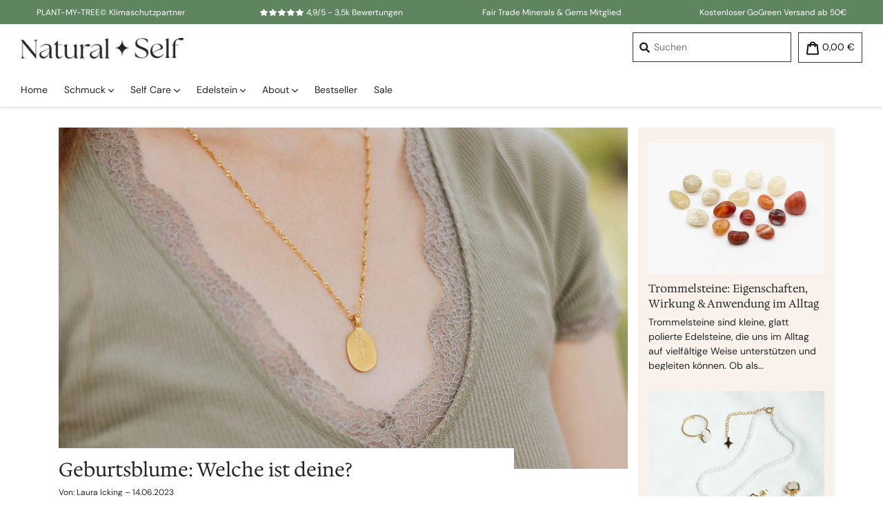

--- FILE ---
content_type: text/html; charset=utf-8
request_url: https://natural-self.de/blogs/news/geburtsblume-welche-ist-deine
body_size: 40107
content:
<!doctype html>
<!--[if IE 9]> <html class="ie9 no-js" lang="de"> <![endif]-->
<!--[if (gt IE 9)|!(IE)]><!--> <html class="no-js" lang="de"> <!--<![endif]-->
<head><meta charset="utf-8">
<meta http-equiv="X-UA-Compatible" content="IE=edge,chrome=1">
<meta name="viewport" content="width=device-width,initial-scale=1,maximum-scale=1,user-scalable=no interactive-widget=resizes-content">
<meta name="theme-color" content="#5f8560">
<meta name="version" content="3.1">
<meta name="email" content="info@natural-self.de">
<meta name="role" content="main">

<link rel="canonical" href="https://natural-self.de/blogs/news/geburtsblume-welche-ist-deine"><link rel="shortcut icon" href="//natural-self.de/cdn/shop/files/Natural_Self_Logo_Favicon_32x32.png?v=1710862179" type="image/png"><script>
    var theme = {
        strings: {
            addToCart: "In den Warenkorb",
            soldOut: "Ausverkauft",
            unavailable: "Nicht verfügbar",
            showMore: "Mehr anzeigen",
            showLess: "Weniger anzeigen",
            addressError: "Kann die Adresse nicht finden",
            addressNoResults: "Keine Ergebnisse für diese Adresse",
            addressQueryLimit: "Sie haben die Google- API-Nutzungsgrenze überschritten. Betrachten wir zu einem \u003ca href=\"https:\/\/developers.google.com\/maps\/premium\/usage-limits\"\u003ePremium-Paket\u003c\/a\u003e zu aktualisieren.",
            authError: "Es gab ein Problem bei Google Maps Konto zu authentifizieren."
        },
        moneyFormat: "{{amount_with_comma_separator}} €"
    }

    document.documentElement.className = document.documentElement.className.replace('no-js', 'js');
</script>


<script>
    window.dataLayer = window.dataLayer || [];
    function gtag(){dataLayer.push(arguments);}

    if(localStorage.getItem('consentMode') === null){
        gtag('consent', 'default', {
            'ad_storage': 'denied',
            'analytics_storage': 'denied',
            'personalization_storage': 'denied',
            'functionality_storage': 'denied',
            'security_storage': 'denied',
        });
    } else {
        gtag('consent', 'default', JSON.parse(localStorage.getItem('consentMode')));
    }
</script>
<script>(function (w, d, s, l, i) {
        w[l] = w[l] || []; w[l].push({
            'gtm.start':
                new Date().getTime(), event: 'gtm.js'
        }); var f = d.getElementsByTagName(s)[0],
            j = d.createElement(s), dl = l != 'dataLayer' ? '&l=' + l : ''; j.async = true; j.src =
            'https://www.googletagmanager.com/gtm.js?id=' + i + dl; f.parentNode.insertBefore(j, f);
    })(window, document, 'script', 'dataLayer', 'GTM-K7N939B');</script>





<script>
    if(document.location.href.indexOf('https://natural-self.de/collections/all?sort_by=best-selling') > -1 || document.location.href.indexOf('https://natural-self.de/collections/all/?sort_by=best-selling') > -1 ) {
        document.location.href = 'https://natural-self.de/';
    }
</script>


<script>
    let vh = window.innerHeight * 0.01;
    document.documentElement.style.setProperty('--vh', `${vh}px`);

    window.addEventListener('resize', () => {
        let vh = window.innerHeight * 0.01;
        document.documentElement.style.setProperty('--vh', `${vh}px`);
    });
</script>

<meta name="ahrefs-site-verification" content="8d6e78d22e128505d4d7e4f19de0fea6db552059110cbbaf58ee0693ab07eb7f"><title>Was ist meine Geburtsblume: Januar - Dezember | Überblick | Natural Self</title>
<meta name="description" content="Schon seit langer Zeit untersuchen Astrologen, welche besondere Bedeutung astronomischen Ereignisse auf die Persönlichkeit des Menschen haben können. Neben dem Sternzeichen und dem Aszendenten gibt es ganz besondere Blumen, die dir mit ihrer Bedeutung etwas über deinen Charakter verraten können - die Geburtsblumen."><meta property="og:url" content="https://natural-self.de/blogs/news/geburtsblume-welche-ist-deine">
<meta property="og:type" content="article">
<meta property="og:title" content="Was ist meine Geburtsblume: Januar - Dezember | Überblick | Natural Self">
<meta property="og:description" content="Schon seit langer Zeit untersuchen Astrologen, welche besondere Bedeutung astronomischen Ereignisse auf die Persönlichkeit des Menschen haben können. Neben dem Sternzeichen und dem Aszendenten gibt es ganz besondere Blumen, die dir mit ihrer Bedeutung etwas über deinen Charakter verraten können - die Geburtsblumen.">
<meta property="og:site_name" content="Natural Self"><meta name="twitter:card" content="summary_large_image">
<meta property="twitter:domain" content="https://natural-self.de">
<meta property="twitter:url" content="https://natural-self.de/blogs/news/geburtsblume-welche-ist-deine">
<meta name="twitter:title" content="Was ist meine Geburtsblume: Januar - Dezember | Überblick | Natural Self">
<meta name="twitter:description" content="Schon seit langer Zeit untersuchen Astrologen, welche besondere Bedeutung astronomischen Ereignisse auf die Persönlichkeit des Menschen haben können. Neben dem Sternzeichen und dem Aszendenten gibt es ganz besondere Blumen, die dir mit ihrer Bedeutung etwas über deinen Charakter verraten können - die Geburtsblumen.">

<meta property="og:image" content="http://natural-self.de/cdn/shop/articles/Geburtsblume-Welche-ist-deine_1200x1200.jpg?v=1687350364">
            <meta property="og:image:secure_url" content="https://natural-self.de/cdn/shop/articles/Geburtsblume-Welche-ist-deine_1200x1200.jpg?v=1687350364">
            <meta name="twitter:image" content="https://natural-self.de/cdn/shop/articles/Geburtsblume-Welche-ist-deine_1200x1200.jpg?v=1687350364">


<script type="application/ld+json">
    {
        "@context": "https://schema.org",
        "@type": "Organization",
        "name": "Natural Self",
        "url": "https://natural-self.de",
        "logo": {
            "@type": "ImageObject",
            "url": "//natural-self.de/cdn/shop/files/Logo_v4_200x.png",
            "width": 200,
            "height": 26
        },
        "sameAs": [
            "https://www.facebook.com/naturalselfofficial/",
            "https://www.instagram.com/naturalself.official"
        ],
        "contactPoint": [
            {
                "@type": "ContactPoint",
                "telephone": "+49-25193132838",
                "contactType": "Customer Support",
                "areaServed": "DE",
                "availableLanguage": ["German"]
            }
        ]
    }
</script>





<style>




    @font-face {
        font-family: 'DMSans';
        src: url('//natural-self.de/cdn/shop/t/4/assets/DMSans_24pt-Regular.eot?v=175059724185955572011710860969');
        src: local('DMSans_24pt-Regular'),
        local('DMSans_24pt-Regular'),
        url('//natural-self.de/cdn/shop/t/4/assets/DMSans_24pt-Regular.eot?v=175059724185955572011710860969?#iefix') format('embedded-opentype'),
        url('//natural-self.de/cdn/shop/t/4/assets/DMSans_24pt-Regular.ttf?v=133456526777385198801710860971') format('truetype'),
        url('//natural-self.de/cdn/shop/t/4/assets/DMSans_24pt-Regular.woff?v=105789277766331439231710860971') format('woff'),
        url('//natural-self.de/cdn/shop/t/4/assets/DMSans_24pt-Regular.woff2?v=12534439844170055061710860972') format('woff2');
        font-weight: 500;
        font-style: normal;
        font-display: swap;
    }
    @font-face {
        font-family: 'HedvigLettersSerif';
        src: url('//natural-self.de/cdn/shop/t/4/assets/HedvigLettersSerif_18pt-Regular.eot?v=128247574168611472311710860972');
        src: local('HedvigLettersSerif_18pt-Regular'),
        local('HedvigLettersSerif_18pt-Regular'),
        url('//natural-self.de/cdn/shop/t/4/assets/HedvigLettersSerif_18pt-Regular.eot?v=128247574168611472311710860972?#iefix') format('embedded-opentype'),
        url('//natural-self.de/cdn/shop/t/4/assets/HedvigLettersSerif_18pt-Regular.ttf?v=16650791577278576761710860974') format('truetype'),
        url('//natural-self.de/cdn/shop/t/4/assets/HedvigLettersSerif_18pt-Regular.woff?v=78249487869509167621710860975') format('woff'),
        url('//natural-self.de/cdn/shop/t/4/assets/HedvigLettersSerif_18pt-Regular.woff2?v=14509387607803066651710860976') format('woff2');
        font-weight: 500;
        font-style: normal;
        font-display: swap;
    }.ns-header-bar{position:relative;z-index:101;background-color:#5f8560;color:#fff;text-align:center;font-size:12px;height:35px;overflow:hidden;font-family:DMSans,arial,sans-serif}.ns-header-bar .announcement-slide{height:35px;padding:1px 0;text-align:center;line-height:35px;display:inline-block;width:100%}@media (min-width:768px){.ns-header-bar .announcement-slide{width:50%}}@media (min-width:991px){.ns-header-bar .announcement-slide{width:33%}}@media (min-width:1200px){.ns-header-bar .announcement-slide{width:25%}}.ns-header-bar .announcement-slide img{height:29px;width:auto;display:inline-block}.ns-header-bar .announcement-slide i,.ns-header-bar .announcement-slide svg{display:inline-block;font-size:.9em;width:13px}.ns-header-bar .announcement-slide b{margin-left:2px;font-weight:700}#shopify-section-header{position:sticky;top:0;z-index:100}.ns-header{position:relative;z-index:100;-webkit-box-shadow:0 0 5px 0 rgba(0,0,0,.25);box-shadow:0 0 5px 0 rgba(0,0,0,.25);background-color:#fff}@media (max-width:767px){.ns-header{height:60px}}.ns-header .header-upper{position:relative;display:-ms-flexbox;display:flex;-ms-flex-wrap:nowrap;flex-wrap:nowrap;justify-content:space-between}.ns-header .header-left{margin-left:30px;height:70px}@media (max-width:991px){.ns-header .header-left{margin-left:0}}@media (max-width:767px){.ns-header .header-left{margin-left:0;height:60px}}.ns-header .header-left .logo-wrap{display:block;padding:20px 0 10px}@media (max-width:991px){.ns-header .header-left .logo-wrap{display:none}}.ns-header .header-left .header-logo{display:block;height:30px;width:auto}@media (max-width:991px){.ns-header .ns-nav-menu-d{display:none}}.ns-header .ns-nav-menu-d a{color:#212529}.ns-header .ns-nav-menu-d a:active,.ns-header .ns-nav-menu-d a:hover{text-decoration:none}.ns-header .ns-nav-menu-d ul{padding:0;margin:0;list-style-type:none}.ns-header .ns-nav-menu-d .lvl-0>li{position:relative;display:inline-block}.ns-header .ns-nav-menu-d .lvl-0>li:last-of-type .lvl-0-link{padding-right:0}.ns-header .ns-nav-menu-d .lvl-0>li:hover>.nav-menu-dropdown-wrap{display:block}.ns-header .ns-nav-menu-d .lvl-0-link{display:inline-block;height:50px;line-height:50px;padding-right:20px}.ns-header .ns-nav-menu-d .lvl-0-link .icon{width:.6em;height:.6em}.ns-header .ns-nav-menu-d .lvl-0>li:nth-of-type(2) .nav-menu-dropdown-wrap{left:-80px}.ns-header .ns-nav-menu-d .lvl-0>li:nth-of-type(2) .nav-menu-dropdown-inner:before{left:80px}.ns-header .ns-nav-menu-d .lvl-0>li:nth-of-type(3) .nav-menu-dropdown-wrap{left:-160px}.ns-header .ns-nav-menu-d .lvl-0>li:nth-of-type(3) .nav-menu-dropdown-inner:before{left:160px}.ns-header .ns-nav-menu-d .lvl-0>li:nth-of-type(4) .nav-menu-dropdown-wrap{left:-240px}.ns-header .ns-nav-menu-d .lvl-0>li:nth-of-type(4) .nav-menu-dropdown-inner:before{left:240px}.ns-header .ns-nav-menu-d .lvl-0>li:nth-of-type(5) .nav-menu-dropdown-wrap{left:-320px}.ns-header .ns-nav-menu-d .lvl-0>li:nth-of-type(5) .nav-menu-dropdown-inner:before{left:320px}.ns-header .ns-nav-menu-d .lvl-0>li:nth-of-type(6) .nav-menu-dropdown-wrap{left:-400px}.ns-header .ns-nav-menu-d .lvl-0>li:nth-of-type(6) .nav-menu-dropdown-inner:before{left:400px}.ns-header .ns-nav-menu-d .lvl-0>li:nth-of-type(7) .nav-menu-dropdown-wrap{left:-480px}.ns-header .ns-nav-menu-d .lvl-0>li:nth-of-type(7) .nav-menu-dropdown-inner:before{left:480px}.ns-header .ns-nav-menu-d .nav-menu-dropdown-wrap{z-index:1;position:absolute;top:50px;left:0;padding:10px 0 0 0;display:none}.ns-header .ns-nav-menu-d .nav-menu-dropdown-inner{position:relative;padding:30px 257px 30px 30px;background-color:#fff;-webkit-box-shadow:0 5px 10px -5px rgba(0,0,0,.5);box-shadow:0 5px 10px -5px rgba(0,0,0,.5)}.ns-header .ns-nav-menu-d .nav-menu-dropdown-inner:before{content:"";width:30px;height:30px;display:block;position:absolute;top:-5px;left:10px;transform:rotate(45deg);-ms-transform:rotate(45deg);-webkit-transform:rotate(45deg);background-color:#fff}.ns-header .ns-nav-menu-d .dropdown-hl{font-weight:700;margin-bottom:10px}.ns-header .ns-nav-menu-d .lvl-1-nav{padding:0;margin-right:50px}.ns-header .ns-nav-menu-d .lvl-1-link{display:inline-block;width:100%;padding:5px 0;white-space:nowrap}.ns-header .ns-nav-menu-d .lvl-1-link:hover{color:#5f8560}.ns-header .ns-nav-menu-d .multi-col{display:flex;display:-ms-flexbox;-ms-flex-wrap:nowrap;flex-wrap:nowrap}.ns-header .ns-nav-menu-d .dropdown-image-wrap{position:absolute;top:30px;bottom:30px;right:30px;width:227px}.ns-header .ns-nav-menu-d .dropdown-image-wrap:before{content:"";padding-top:75%;width:100%;display:block}.ns-header .ns-nav-menu-d .dropdown-image-wrap>img{position:absolute;top:0;left:0;object-fit:cover;object-position:center;height:100%;width:100%}.ns-header .ns-nav-menu-d .dropdown-image-wrap .lvl-1-link{display:inline-block;width:100%;padding:5px 10px;white-space:nowrap}.ns-header .ns-nav-menu-d .dropdown-image-wrap .lvl-1-link:hover{color:#5f8560}.ns-header .ns-nav-drawer-btn-wrap{padding:24px 20px 20px 20px;width:70px;cursor:pointer}@media (min-width:992px){.ns-header .ns-nav-drawer-btn-wrap{display:none}}@media (max-width:767px){.ns-header .ns-nav-drawer-btn-wrap{padding:19px 20px 13px 20px}}.ns-header .ns-nav-drawer-btn-wrap .burger>span{z-index:1;position:relative;display:block;width:30px;height:2px;margin-bottom:7px;background:#333;border-radius:2px;transform-origin:4px 0px}.ns-header .header-center{line-height:20px;display:flex;justify-content:center;height:58px}@media (max-width:991px){.ns-header .header-center{height:68px}}@media (max-width:767px){.ns-header .header-center{height:60px}}.ns-header .header-center .logo-wrap{display:block;padding:23px 0 5px}@media (min-width:992px){.ns-header .header-center .logo-wrap{display:none}}@media (max-width:767px){.ns-header .header-center .logo-wrap{height:60px;padding:17px 0 13px 0}}.ns-header .header-center .header-logo{display:block;height:22px;width:auto}@media (max-width:400px){.ns-header .header-center .header-logo{height:20px;margin-top:2px}}@media (max-width:340px){.ns-header .header-center .header-logo{height:18px;margin-top:4px}}.ns-header .header-right{margin-right:30px;height:70px;display:-ms-flexbox;display:flex;-ms-flex-wrap:nowrap;flex-wrap:nowrap}@media (max-width:767px){.ns-header .header-right{margin-right:0;height:60px}}.ns-header .header-wl-btn-d{position:relative;margin-right:10px;height:70px;color:#111}@media (max-width:767px){.ns-header .header-wl-btn-d{display:none}}.ns-header .header-wl-btn-d .header-btn-inner{display:block;height:43px}.ns-header .header-wl-btn-d:active,.ns-header .header-wl-btn-d:hover{text-decoration:none}.ns-header .header-wl-btn-d [data-prefix=far]{display:inline-block}.ns-header .header-wl-btn-d [data-prefix=fas]{display:none}.ns-header .header-wl-btn-d.has-items [data-prefix=far]{display:none}.ns-header .header-wl-btn-d.has-items [data-prefix=fas]{display:inline-block}.ns-header .header-wl-btn-d.has-items i,.ns-header .header-wl-btn-d.has-items svg{color:#5f8560}.ns-header .header-cart-btn-d{display:inline-block;height:70px;color:#111}@media (max-width:767px){.ns-header .header-cart-btn-d{display:none}}.ns-header .header-cart-btn-d .icon{display:inline-block;width:20px;height:20px;vertical-align:middle;fill:currentColor}.ns-header .header-cart-btn-d .discount-icon{position:absolute;z-index:2;top:-5px;right:-5px;background-color:#fc5c65;color:#fff;height:20px;width:20px;line-height:20px;font-size:12px;text-align:center;border-radius:50%}.ns-header .header-btn-inner{position:relative;display:inline-block;border:1px solid #333;padding:10px 10px;margin:12px 0 0}.ns-header .header-below{padding:0 30px}.header-cart-btn-m{display:inline-block;height:60px;padding:17px 15px 17px 7px}@media (min-width:768px){.header-cart-btn-m{display:none}}.header-cart-btn-m .ns-cart-count{position:absolute;top:12px;right:9px;z-index:2;display:block;width:18px;height:18px;border-radius:50%;text-align:center;background-color:#5f8560;color:#fff}.header-cart-btn-m .ns-cart-count>span{position:absolute;top:0;left:50%;line-height:18px;font-size:11px;transform:translateX(-50%);-ms-transform:translateX(-50%);-webkit-transform:translateX(-50%)}.header-cart-btn-m .ns-cart-count[data-count="0"]{display:none}.header-cart-btn-m .icon{display:inline-block;width:18px;height:18px;vertical-align:middle;fill:#212529}.header-cart-btn-m .discount-icon{position:absolute;top:12px;right:9px;z-index:2;background-color:#fc5c65;color:#fff;height:18px;width:18px;line-height:18px;font-size:12px;text-align:center;border-radius:50%}.header-wl-btn-m{position:relative;display:inline-block;height:60px;padding:17px 7px 17px 7px;color:#212529;font-size:20px;line-height:24px}@media (min-width:768px){.header-wl-btn-m{display:none}}.header-wl-btn-m .wl-count{position:absolute;top:12px;right:-2px;z-index:2;display:block;width:18px;height:18px;border-radius:50%;text-align:center;background-color:#5f8560;color:#fff}.header-wl-btn-m .wl-count[data-count="0"]{display:none}.header-wl-btn-m .wl-count-inner{position:absolute;top:0;left:50%;line-height:18px;font-size:11px;transform:translateX(-50%);-ms-transform:translateX(-50%);-webkit-transform:translateX(-50%)}::selection{background:#5f8560;color:#fff}::-moz-selection{background:#5f8560;color:#fff}.ns-block{display:block}.container.container-gutter-s{padding-left:5px;padding-right:5px}.row.row-gutter-s{margin-right:-5px;margin-left:-5px}.row.row-gutter-s .col,.row.row-gutter-s .col-1,.row.row-gutter-s .col-10,.row.row-gutter-s .col-11,.row.row-gutter-s .col-12,.row.row-gutter-s .col-2,.row.row-gutter-s .col-3,.row.row-gutter-s .col-4,.row.row-gutter-s .col-5,.row.row-gutter-s .col-6,.row.row-gutter-s .col-7,.row.row-gutter-s .col-8,.row.row-gutter-s .col-9,.row.row-gutter-s .col-auto,.row.row-gutter-s .col-lg,.row.row-gutter-s .col-lg-1,.row.row-gutter-s .col-lg-10,.row.row-gutter-s .col-lg-11,.row.row-gutter-s .col-lg-12,.row.row-gutter-s .col-lg-2,.row.row-gutter-s .col-lg-3,.row.row-gutter-s .col-lg-4,.row.row-gutter-s .col-lg-5,.row.row-gutter-s .col-lg-6,.row.row-gutter-s .col-lg-7,.row.row-gutter-s .col-lg-8,.row.row-gutter-s .col-lg-9,.row.row-gutter-s .col-lg-auto,.row.row-gutter-s .col-md,.row.row-gutter-s .col-md-1,.row.row-gutter-s .col-md-10,.row.row-gutter-s .col-md-11,.row.row-gutter-s .col-md-12,.row.row-gutter-s .col-md-2,.row.row-gutter-s .col-md-3,.row.row-gutter-s .col-md-4,.row.row-gutter-s .col-md-5,.row.row-gutter-s .col-md-6,.row.row-gutter-s .col-md-7,.row.row-gutter-s .col-md-8,.row.row-gutter-s .col-md-9,.row.row-gutter-s .col-md-auto,.row.row-gutter-s .col-sm,.row.row-gutter-s .col-sm-1,.row.row-gutter-s .col-sm-10,.row.row-gutter-s .col-sm-11,.row.row-gutter-s .col-sm-12,.row.row-gutter-s .col-sm-2,.row.row-gutter-s .col-sm-3,.row.row-gutter-s .col-sm-4,.row.row-gutter-s .col-sm-5,.row.row-gutter-s .col-sm-6,.row.row-gutter-s .col-sm-7,.row.row-gutter-s .col-sm-8,.row.row-gutter-s .col-sm-9,.row.row-gutter-s .col-sm-auto,.row.row-gutter-s .col-xl,.row.row-gutter-s .col-xl-1,.row.row-gutter-s .col-xl-10,.row.row-gutter-s .col-xl-11,.row.row-gutter-s .col-xl-12,.row.row-gutter-s .col-xl-2,.row.row-gutter-s .col-xl-3,.row.row-gutter-s .col-xl-4,.row.row-gutter-s .col-xl-5,.row.row-gutter-s .col-xl-6,.row.row-gutter-s .col-xl-7,.row.row-gutter-s .col-xl-8,.row.row-gutter-s .col-xl-9,.row.row-gutter-s .col-xl-auto{padding-right:5px;padding-left:5px}.row.row-vert-center{justify-content:center;align-items:center}.relative{position:relative}.btn{font-size:unset;transition:background-color .2s ease;cursor:pointer}.btn:hover{text-decoration:none}.btn-fancy{font-family:HedvigLettersSerif,The Seasons,sans-serif}.btn-brand{background-color:#5f8560;color:#fff}.btn-brand .hover,.btn-brand:hover{color:#fff;background-color:#4a684b}.btn-secondary{background-color:#e7e7e7;color:#333}.btn-secondary .hover,.btn-secondary:hover{background-color:#ccc;color:#212529}.ns-currency{display:inline-block;margin-left:.1em}.hide{display:none!important}img{max-width:100%;height:auto}.ns-inline-icon{display:inline-block;font-size:.8em;margin-left:.4em;margin-right:.4em}select{border:1px solid #cfcccc;background-color:#fff;color:#212529;max-width:100%;line-height:1.2;text-indent:.01px;cursor:pointer;padding:8px 15px 8px 15px;font-weight:300;word-wrap:normal}.slick-dots{padding:0;text-align:center;margin:0}.slick-dots li{position:relative;display:inline-block;height:20px;width:20px;margin:0 5px;padding:0;cursor:pointer}.slick-dots li button{border:0;background-color:transparent;display:block;height:20px;width:20px;line-height:0;font-size:0px;color:transparent;padding:5px;cursor:pointer}.slick-dots li button:before{display:block;content:"";background-color:rgba(0,0,0,.4);text-indent:-9999px;background-color:#000;opacity:.25;width:30px;height:5px;margin:5px 2px;border-radius:0}.slick-dots li.slick-active button:before{opacity:1}.scroll-to-anchor{height:1px;width:10px;position:absolute;opacity:0;top:-60px;left:0}@media (max-width:991px){.hide-lg-down{display:none!important}}@media (min-width:992px){.hide-lg-up{display:none!important}}@media (max-width:767px){.hide-md-down{display:none!important}}@media (min-width:768px){.hide-md-up{display:none!important}}div.image-wrap{position:relative;width:100%;padding-top:100%}div.image-wrap.ar-16-9{padding-top:56%}div.image-wrap.ar-9-16{padding-top:170%}div.image-wrap.ar-4-3{padding-top:75%}div.image-wrap.ar-3-4{padding-top:130%}div.image-wrap>img.ns-image{position:absolute;top:0;left:0;width:100%;height:100%;object-fit:cover}@keyframes wishlist-pulse{0%{transform:scale(1)}50%{transform:scale(1.2)}100%{transform:scale(1)}}.offcanvas{z-index:-1;position:fixed;width:450px;top:0;height:100vh;height:calc(var(--vh,1vh) * 100);max-width:0}.offcanvas.offcanvas-ready{z-index:1099;height:100%;max-width:80%;transition:transform .3s ease}@media (max-width:390px){.offcanvas.offcanvas-ready{max-width:90%}}.offcanvas.offcanvas-open{z-index:1099;max-width:80%;transition:transform .3s ease}@media (max-width:390px){.offcanvas.offcanvas-open{max-width:90%}}.offcanvas-left{left:0;transform:translate3d(100%,0,0);-ms-transform:translate3d(-100%,0,0);-webkit-transform:translate3d(-100%,0,0)}.offcanvas-left.offcanvas-open{transform:translate3d(0,0,0);-ms-transform:translate3d(0,0,0);-webkit-transform:translate3d(0,0,0)}.offcanvas-right{left:100%;transform:translate3d(0,0,0);-ms-transform:translate3d(0,0,0);-webkit-transform:translate3d(0,0,0)}.offcanvas-right.offcanvas-open{transform:translate3d(-100%,0,0);-ms-transform:translate3d(-100%,0,0);-webkit-transform:translate3d(-100%,0,0)}body.offcanvas-opened{position:fixed;overflow:hidden!important;width:100%}.ms-offcanvas-bg{z-index:-1;position:fixed;display:block;top:0;left:0;right:0;height:1px;background-color:rgba(0,0,0,.25);transition:opacity .2s ease;transition-delay:0.1s;opacity:0}.ms-offcanvas-bg.bg-show{z-index:999;height:100%;opacity:1}.drawer-cart{background-color:#fff;-webkit-box-shadow:-1px 0 15px 0 rgba(0,0,0,.25);box-shadow:-1px 0 15px 0 rgba(0,0,0,.25);overflow:hidden}.drawer-cart .drawer-cart__head-wrap{position:absolute;top:0;left:0;right:0;z-index:6;background-color:#fff}.drawer-cart .drawer-cart__head{padding:20px 60px 20px 20px;font-family:HedvigLettersSerif,The Seasons,sans-serif;font-size:20px;color:#555}.drawer-cart .drawer-cart__close{position:absolute;top:0;right:0;cursor:pointer;padding:25px}.drawer-cart .drawer-cart__close:before{position:absolute;content:"";display:block;height:1px;background-color:#555;width:25px;top:31px;right:15px;transform:rotate(-45deg);-ms-transform:rotate(-45deg);-webkit-transform:rotate(-45deg)}.drawer-cart .drawer-cart__close:after{position:absolute;content:"";display:block;height:1px;background-color:#555;width:25px;top:31px;right:15px;transform:rotate(45deg);-ms-transform:rotate(45deg);-webkit-transform:rotate(45deg)}.drawer-cart .top-info-area{padding:7px 20px;border-top:1px solid #ddd;border-bottom:1px solid #ddd;font-size:12px;color:#999;white-space:nowrap}@media (max-width:340px){.drawer-cart .top-info-area{width:100%;overflow-x:scroll}}.drawer-cart .top-info-area .top-info-element{margin-right:5px}.drawer-cart .top-info-area .top-info-area-icon{color:#26de81}.drawer-cart .cart-sidebar__loading-wrap{position:absolute;z-index:5;top:0;left:0;right:0;bottom:0;height:0;overflow:hidden;background-color:rgba(255,255,255,.5);opacity:0;transition:opacity .2s ease .1s,height 0s linear .4s}.drawer-cart .cart-sidebar__loading-wrap .loading-inner{position:absolute;top:50%;left:50%;transform:translate(-50%,-50%);-ms-transform:translate(-50%,-50%);-webkit-transform:translate(-50%,-50%);font-size:50px}.drawer-cart .cart-sidebar__loading-wrap .loading-inner i,.drawer-cart .cart-sidebar__loading-wrap .loading-inner svg{color:#5f8560}.drawer-cart.cart-loading .cart-sidebar__loading-wrap{display:block;height:100%;opacity:1;transition:opacity .2s ease .1s}.drawer-cart .main-cart-area{position:absolute;top:113px;left:0;bottom:142px;width:100%;overflow-y:scroll}.drawer-cart .discount-row{background-color:#f8f2ea;margin:20px 20px 5px 10px;padding:10px 15px;display:flex;justify-content:space-between;border-left:5px solid #5f8560}.drawer-cart .line-item{position:relative;padding:20px 20px 20px 130px;min-height:140px}@media (max-width:399px){.drawer-cart .line-item{padding-left:110px}}.drawer-cart .line-item:after{content:"";display:block;position:absolute;bottom:0;left:30px;right:30px;height:1px;background-color:#e7e7e7}.drawer-cart .line-item__image{position:absolute;top:20px;left:10px}.drawer-cart .line-item__image>img{width:100px;height:auto}@media (max-width:399px){.drawer-cart .line-item__image>img{width:90px}}.drawer-cart .line-item__name-main{font-size:14px;margin-bottom:5px}.drawer-cart .line-item__name-main>a{color:#212529}.drawer-cart .line-item__name-sub{font-size:12px;color:#999}.drawer-cart .line-item__quantity{position:absolute;z-index:2;top:-5px;right:-5px;background-color:#5f8560;color:#fff;border-radius:50%;width:20px;height:20px;text-align:center;font-size:14px}.drawer-cart .line-item__quantity[data-quantity="1"]{display:none}.drawer-cart .line-item__lower{padding:5px 0 0 0}.drawer-cart .line-item__lower .line-item__price{display:inline-block;font-size:16px;margin-top:5px;margin-right:10px;color:#999}.drawer-cart .line-item__lower .line-item__quant{float:right;display:inline-block}.drawer-cart .line-item__lower .line-item__quant select{font-size:16px;padding:5px 25px 5px 15px}.drawer-cart .line-item__lower .line-item__price-total{margin-top:10px;font-size:16px;text-align:right}.drawer-cart .bottom-area{position:absolute;bottom:0;left:0;right:0;z-index:6;padding:20px;background-color:#fff}.drawer-cart .bottom-area .link-to-cart-btn{margin-bottom:5px}.drawer-cart .checkout-button .loading-spinner{display:none}.drawer-cart .checkout-button.loading{opacity:.75}.drawer-cart .checkout-button.loading .loading-spinner{display:inline}.drawer-cart .empty-cart-notice{display:none}.drawer-cart.cart-empty .empty-cart-notice{position:absolute;top:50%;left:50%;transform:translate(-50%,-50%);-webkit-transform:translate(-50%,-50%);-ms-transform:translate(-50%,-50%);display:block;width:100%;text-align:center}.drawer-cart.cart-empty .bottom-area{display:none}.drawer-cart .shipping-missing-cart-val{padding:15px 0}.drawer-cart .shipping-missing-cart-val .claim{font-size:12px}.drawer-cart .shipping-missing-cart-val .claim .free-shipping-missing{font-weight:700}.drawer-cart .shipping-missing-cart-val .progress-bar{position:relative;width:100%;height:6px;background-color:rgba(51,51,51,.3)}.drawer-cart .shipping-missing-cart-val .progress-bar .progress{position:absolute;z-index:2;top:0;left:0;display:inline-block;height:6px;background-color:#333;max-width:100%}.drawer-nav{background-color:#e7e7e7;-webkit-box-shadow:-1px 0 15px 0 rgba(0,0,0,.25);box-shadow:-1px 0 15px 0 rgba(0,0,0,.25);font-family:DMSans,arial,sans-serif;overflow:hidden}.drawer-nav a{color:#212529}.drawer-nav a:active,.drawer-nav a:hover{text-decoration:none}.drawer-nav .drawer-nav__close{position:absolute;top:0;right:0;z-index:10;cursor:pointer;padding:25px}.drawer-nav .drawer-nav__close:before{position:absolute;content:"";display:block;height:1px;background-color:#555;width:25px;top:25px;right:15px;transform:rotate(-45deg);-ms-transform:rotate(-45deg);-webkit-transform:rotate(-45deg)}.drawer-nav .drawer-nav__close:after{position:absolute;content:"";display:block;height:1px;background-color:#555;width:25px;top:25px;right:15px;transform:rotate(45deg);-ms-transform:rotate(45deg);-webkit-transform:rotate(45deg)}.drawer-nav .logo-wrap{position:absolute;z-index:4;top:0;left:0;right:0;background-color:#fff;padding:14px 20px 15px 20px}.drawer-nav .logo-wrap:after{content:"";display:block;height:1px;position:absolute;top:50px;left:20px;right:20px;background-color:#e7e7e7}.drawer-nav .logo-wrap img{width:auto;height:22px}.drawer-nav .drawer-inner{padding-top:51px;overflow-y:scroll;overflow-x:hidden;max-height:100%}.drawer-nav .sidebar-section{background-color:#fff;margin-bottom:10px;padding:20px 0;-webkit-box-shadow:0 0 2px 0 rgba(0,0,0,.2);box-shadow:0 0 2px 0 rgba(0,0,0,.2)}.drawer-nav h3{padding-left:20px}.drawer-nav h3 a{display:block;color:#212529}.drawer-nav .main-links-section .lvl-0{list-style-type:none;padding:0;margin:0}.drawer-nav .main-links-section .lvl-0 .link-red{color:#eb3b5a}.drawer-nav .main-links-section .lvl-0 img{position:absolute;top:10px;right:20px;width:30px;height:auto}.drawer-nav .main-links-section .lvl-0 .sale-badge{position:absolute;top:12px;right:20px;background-color:#eb3b5a;color:#fff;border-radius:11px;padding:2px 10px;font-size:14px}.drawer-nav .main-links-section .lvl-0-link{position:relative;display:block;width:100%;padding:16px 20px 16px 25px;font-size:18px;line-height:18px;color:#212529}.drawer-nav .main-links-section .sub-menu{list-style-type:none;margin:-10px 0 0 0;padding:0}.drawer-nav .main-links-section .lvl-1-link{position:relative;display:block;width:100%;padding:12px 20px 12px 25px;font-size:16px;line-height:16px;color:#212529}.drawer-nav .main-links-section .sub-menu-head{line-height:50px}.drawer-nav .main-links-section .sub-menu-back{padding:15px 20px;cursor:pointer}.drawer-nav .main-links-section .sub-menu-back i,.drawer-nav .main-links-section .sub-menu-back svg{font-size:18px}.drawer-nav .main-links-section .sub-menu-headline{font-weight:700;font-size:16px;margin-left:5px}.drawer-nav .main-links-section .sub-menu-main-link{display:inline-block;margin-right:20px;float:right;font-size:14px}.drawer-nav .edelstein-wrap{position:relative;padding:0 20px;display:-ms-flexbox;display:flex;-ms-flex-wrap:wrap;flex-wrap:wrap;margin-right:-5px;margin-left:-5px;max-height:300px;overflow:hidden;transition:max-height .2s ease}.drawer-nav .edelstein-wrap.expanded{max-height:1000px}.drawer-nav .edelstein-wrap.expanded .nav-more{display:none}.drawer-nav .edelstein-wrap .edelstein-element{position:relative;padding:5px;flex:0 0 50%;max-width:50%}.drawer-nav .edelstein-wrap .edelstein-element img{width:100%;height:100%;object-fit:cover}.drawer-nav .edelstein-wrap .edelstein-element:after{content:"";display:block;position:absolute;top:5px;left:5px;right:5px;bottom:5px;z-index:1;background-color:rgba(0,0,0,.15)}.drawer-nav .edelstein-wrap .edelstein-name{position:absolute;z-index:3;top:50%;transform:translateY(-50%);-webkit-transform:translateY(-50%);-ms-transform:translateY(-50%);display:inline-block;width:calc(100% - 10px);text-align:center;color:#fff;font-size:16px;text-shadow:1px 1px 2px rgba(0,0,0,.58)}.drawer-nav .edelstein-wrap .nav-more{position:absolute;z-index:10;text-align:center;padding:20px 0;bottom:-20px;left:20px;right:20px;background-color:#fff;cursor:pointer}.drawer-nav .edelstein-wrap .nav-more i,.drawer-nav .edelstein-wrap .nav-more svg{margin-left:5px;padding-top:2px}.drawer-nav .other-links-section ul{list-style-type:none;margin:0;padding:0}.drawer-nav .other-links-section .lvl-0{margin-top:5px}.drawer-nav .other-links-section .lvl-0 a{color:#212529;display:block;padding:5px 20px}.drawer-nav .other-links-section .social{padding-left:10px}.drawer-nav .other-links-section .social>a{display:inline-block;padding:10px;margin-right:5px;font-size:20px}.drawer-nav .other-links-section .badges-wrap{margin:20px 0 0 0;padding:0 20px}.drawer-nav .other-links-section .badges-wrap>img{width:100%;height:auto}.snippet-main-search input.Search{border:1px solid #333}.snippet-main-search input.Search::-ms-clear,.snippet-main-search input.Search::-ms-reveal{display:none;width:0;height:0}.snippet-main-search input.Search::-webkit-search-cancel-button,.snippet-main-search input.Search::-webkit-search-decoration,.snippet-main-search input.Search::-webkit-search-results-button,.snippet-main-search input.Search::-webkit-search-results-decoration{display:none}.snippet-main-search input.Search:focus{outline:0;-webkit-box-shadow:inset 0 0 4px 0 rgba(121,160,122,.35);-moz-box-shadow:inset 0 0 4px 0 rgba(121,160,122,.35);box-shadow:inset 0 0 4px 0 rgba(121,160,122,.35)}.snippet-main-search .search-close-icon{position:absolute;z-index:5;display:none;top:50%;right:10px;transform:translateY(-50%);padding:5px}.snippet-main-search .search-close-icon>svg{width:15px;height:15px}.snippet-main-search.focused .search-close-icon{display:block}.ns-header .snippet-main-search{position:relative;margin:8px 10px 8px 0}.ns-header input.Search{display:inline-block;padding:10px 30px 10px 30px}.ns-header .main-search-label{display:none}.ns-header .search-icon{position:absolute;top:50%;left:10px;transform:translateY(-50%)}.ns-header .search-icon>svg{width:15px;height:15px}@media (max-width:991px){.ns-header .search-icon{padding:15px;height:60px;line-height:30px;left:-45px}.ns-header input.Search{display:none}.ns-header .snippet-main-search.show input.Search{display:inline-block}.ns-header .snippet-main-search.show .search-icon{left:-5px}.ns-header .snippet-main-search.show .search-close-icon{display:block}}@media (min-width:768px){.ns-header .snippet-main-search{margin:12px 10px 12px 0}}@media (max-width:767px){.ns-header .snippet-main-search{min-width:15px}.ns-header .search-icon{left:-20px}}@media (max-width:575px){.ns-header .snippet-main-search{margin:0 10px 0 0}.ns-header .snippet-main-search.show{position:absolute;z-index:5;top:0;left:0;right:0;width:100%}.ns-header .snippet-main-search.show input.Search{width:100%;height:60px}.ns-header .search-icon{left:-15px}}.predictive-search{position:absolute;z-index:10;top:43px;right:0;display:none;-webkit-box-shadow:0 0 10px 0 rgba(0,0,0,.25);box-shadow:0 0 10px 0 rgba(0,0,0,.25);background-color:#fff;max-height:calc(var(--vh,1vh) * 100 - 100px);overflow-y:scroll;-ms-overflow-style:none;scrollbar-width:none}.predictive-search::-webkit-scrollbar{display:none}@media (min-width:577px){.predictive-search{border-top:1px solid #999}}@media (max-width:576px){.predictive-search{top:60px;right:0;left:0}}.snippet-main-search.focused .predictive-search{display:block;padding:10px 15px;border-bottom:1px solid #999;border-left:1px solid #999;border-right:1px solid #999}.predictive-search .pred-search-headline{border-bottom:1px solid #e7e7e7}.predictive-search .pred-search-list{list-style-type:none;padding:0;margin-bottom:20px}.predictive-search .pred-search-list>li{margin-bottom:5px;white-space:nowrap}.predictive-search .pred-search-list .img-wrap{position:relative;display:inline-block;width:50px;margin-right:5px;vertical-align:middle}.predictive-search .pred-search-list .img-wrap:before{content:"";display:block;padding-top:100%}.predictive-search .pred-search-list .img-wrap>img{position:absolute;top:0;left:0;object-fit:cover;object-position:center;width:100%;height:100%}.predictive-search .pred-search-list .result-link{display:block}.predictive-search .pred-search-list .result-link:hover{text-decoration:none;background-color:#f8f2ea}.predictive-search .pred-search-list .result-name{vertical-align:middle;color:#212529}*,::after,::before{box-sizing:border-box}body,html{font-family:DMSans,arial,sans-serif;font-weight:500;-webkit-text-size-adjust:100%;-webkit-tap-highlight-color:rgba(22,160,133,0.2);margin:0;font-size:14px;line-height:1.5;color:#212529;text-align:left;background-color:#fff}.h1,.h2,.h3,.h4,.h5,h1,h2,h3,h4,h5{font-weight:500;margin-top:0;margin-bottom:.5rem;line-height:1.2}.h1,h1{font-family:HedvigLettersSerif,The Seasons,sans-serif;font-size:28px}.h2,h2{font-family:DMSans,arial,sans-serif;font-size:20px}.h3,h3{font-family:DMSans,arial,sans-serif;font-size:18px}.h4,h4{font-family:DMSans,arial,sans-serif;font-size:16px}.h5,h5{font-family:DMSans,arial,sans-serif;font-size:14px}p{margin-top:0;margin-bottom:1rem}a{color:#5f8560;text-decoration:none;background-color:transparent}a:hover{color:#4a684b;text-decoration:underline}.container{width:100%;padding-right:15px;padding-left:15px;margin-right:auto;margin-left:auto}@media (min-width:576px){.container{max-width:540px}}@media (min-width:768px){.container{max-width:720px}}@media (min-width:992px){.container{max-width:960px}}@media (min-width:1200px){.container{max-width:1140px}}.row{display:-ms-flexbox;display:flex;-ms-flex-wrap:wrap;flex-wrap:wrap;margin-right:-15px;margin-left:-15px}.col,.col-1,.col-10,.col-11,.col-12,.col-2,.col-3,.col-4,.col-5,.col-6,.col-7,.col-8,.col-9,.col-auto,.col-lg,.col-lg-1,.col-lg-10,.col-lg-11,.col-lg-12,.col-lg-2,.col-lg-3,.col-lg-4,.col-lg-5,.col-lg-6,.col-lg-7,.col-lg-8,.col-lg-9,.col-lg-auto,.col-md,.col-md-1,.col-md-10,.col-md-11,.col-md-12,.col-md-2,.col-md-3,.col-md-4,.col-md-5,.col-md-6,.col-md-7,.col-md-8,.col-md-9,.col-md-auto,.col-sm,.col-sm-1,.col-sm-10,.col-sm-11,.col-sm-12,.col-sm-2,.col-sm-3,.col-sm-4,.col-sm-5,.col-sm-6,.col-sm-7,.col-sm-8,.col-sm-9,.col-sm-auto,.col-xl,.col-xl-1,.col-xl-10,.col-xl-11,.col-xl-12,.col-xl-2,.col-xl-3,.col-xl-4,.col-xl-5,.col-xl-6,.col-xl-7,.col-xl-8,.col-xl-9,.col-xl-auto{position:relative;width:100%;padding-right:15px;padding-left:15px}.col{-ms-flex-preferred-size:0;flex-basis:0;-ms-flex-positive:1;flex-grow:1;max-width:100%}.col-1{-ms-flex:0 0 8.333333%;flex:0 0 8.333333%;max-width:8.333333%}.col-2{-ms-flex:0 0 16.666667%;flex:0 0 16.666667%;max-width:16.666667%}.col-3{-ms-flex:0 0 25%;flex:0 0 25%;max-width:25%}.col-4{-ms-flex:0 0 33.333333%;flex:0 0 33.333333%;max-width:33.333333%}.col-5{-ms-flex:0 0 41.666667%;flex:0 0 41.666667%;max-width:41.666667%}.col-6{-ms-flex:0 0 50%;flex:0 0 50%;max-width:50%}.col-7{-ms-flex:0 0 58.333333%;flex:0 0 58.333333%;max-width:58.333333%}.col-8{-ms-flex:0 0 66.666667%;flex:0 0 66.666667%;max-width:66.666667%}.col-9{-ms-flex:0 0 75%;flex:0 0 75%;max-width:75%}.col-10{-ms-flex:0 0 83.333333%;flex:0 0 83.333333%;max-width:83.333333%}.col-11{-ms-flex:0 0 91.666667%;flex:0 0 91.666667%;max-width:91.666667%}.col-12{-ms-flex:0 0 100%;flex:0 0 100%;max-width:100%}@media (min-width:576px){.col-sm-1{-ms-flex:0 0 8.333333%;flex:0 0 8.333333%;max-width:8.333333%}.col-sm-2{-ms-flex:0 0 16.666667%;flex:0 0 16.666667%;max-width:16.666667%}.col-sm-3{-ms-flex:0 0 25%;flex:0 0 25%;max-width:25%}.col-sm-4{-ms-flex:0 0 33.333333%;flex:0 0 33.333333%;max-width:33.333333%}.col-sm-5{-ms-flex:0 0 41.666667%;flex:0 0 41.666667%;max-width:41.666667%}.col-sm-6{-ms-flex:0 0 50%;flex:0 0 50%;max-width:50%}.col-sm-7{-ms-flex:0 0 58.333333%;flex:0 0 58.333333%;max-width:58.333333%}.col-sm-8{-ms-flex:0 0 66.666667%;flex:0 0 66.666667%;max-width:66.666667%}.col-sm-9{-ms-flex:0 0 75%;flex:0 0 75%;max-width:75%}.col-sm-10{-ms-flex:0 0 83.333333%;flex:0 0 83.333333%;max-width:83.333333%}.col-sm-11{-ms-flex:0 0 91.666667%;flex:0 0 91.666667%;max-width:91.666667%}.col-sm-12{-ms-flex:0 0 100%;flex:0 0 100%;max-width:100%}}@media (min-width:768px){.col-md-1{-ms-flex:0 0 8.333333%;flex:0 0 8.333333%;max-width:8.333333%}.col-md-2{-ms-flex:0 0 16.666667%;flex:0 0 16.666667%;max-width:16.666667%}.col-md-3{-ms-flex:0 0 25%;flex:0 0 25%;max-width:25%}.col-md-4{-ms-flex:0 0 33.333333%;flex:0 0 33.333333%;max-width:33.333333%}.col-md-5{-ms-flex:0 0 41.666667%;flex:0 0 41.666667%;max-width:41.666667%}.col-md-6{-ms-flex:0 0 50%;flex:0 0 50%;max-width:50%}.col-md-7{-ms-flex:0 0 58.333333%;flex:0 0 58.333333%;max-width:58.333333%}.col-md-8{-ms-flex:0 0 66.666667%;flex:0 0 66.666667%;max-width:66.666667%}.col-md-9{-ms-flex:0 0 75%;flex:0 0 75%;max-width:75%}.col-md-10{-ms-flex:0 0 83.333333%;flex:0 0 83.333333%;max-width:83.333333%}.col-md-11{-ms-flex:0 0 91.666667%;flex:0 0 91.666667%;max-width:91.666667%}.col-md-12{-ms-flex:0 0 100%;flex:0 0 100%;max-width:100%}}@media (min-width:992px){.col-lg-1{-ms-flex:0 0 8.333333%;flex:0 0 8.333333%;max-width:8.333333%}.col-lg-2{-ms-flex:0 0 16.666667%;flex:0 0 16.666667%;max-width:16.666667%}.col-lg-3{-ms-flex:0 0 25%;flex:0 0 25%;max-width:25%}.col-lg-4{-ms-flex:0 0 33.333333%;flex:0 0 33.333333%;max-width:33.333333%}.col-lg-5{-ms-flex:0 0 41.666667%;flex:0 0 41.666667%;max-width:41.666667%}.col-lg-6{-ms-flex:0 0 50%;flex:0 0 50%;max-width:50%}.col-lg-7{-ms-flex:0 0 58.333333%;flex:0 0 58.333333%;max-width:58.333333%}.col-lg-8{-ms-flex:0 0 66.666667%;flex:0 0 66.666667%;max-width:66.666667%}.col-lg-9{-ms-flex:0 0 75%;flex:0 0 75%;max-width:75%}.col-lg-10{-ms-flex:0 0 83.333333%;flex:0 0 83.333333%;max-width:83.333333%}.col-lg-11{-ms-flex:0 0 91.666667%;flex:0 0 91.666667%;max-width:91.666667%}.col-lg-12{-ms-flex:0 0 100%;flex:0 0 100%;max-width:100%}}@media (min-width:1200px){.col-xl-1{-ms-flex:0 0 8.333333%;flex:0 0 8.333333%;max-width:8.333333%}.col-xl-2{-ms-flex:0 0 16.666667%;flex:0 0 16.666667%;max-width:16.666667%}.col-xl-3{-ms-flex:0 0 25%;flex:0 0 25%;max-width:25%}.col-xl-4{-ms-flex:0 0 33.333333%;flex:0 0 33.333333%;max-width:33.333333%}.col-xl-5{-ms-flex:0 0 41.666667%;flex:0 0 41.666667%;max-width:41.666667%}.col-xl-6{-ms-flex:0 0 50%;flex:0 0 50%;max-width:50%}.col-xl-7{-ms-flex:0 0 58.333333%;flex:0 0 58.333333%;max-width:58.333333%}.col-xl-8{-ms-flex:0 0 66.666667%;flex:0 0 66.666667%;max-width:66.666667%}.col-xl-9{-ms-flex:0 0 75%;flex:0 0 75%;max-width:75%}.col-xl-10{-ms-flex:0 0 83.333333%;flex:0 0 83.333333%;max-width:83.333333%}.col-xl-11{-ms-flex:0 0 91.666667%;flex:0 0 91.666667%;max-width:91.666667%}.col-xl-12{-ms-flex:0 0 100%;flex:0 0 100%;max-width:100%}}.btn{outline:0;display:inline-block;text-align:center;vertical-align:middle;-webkit-user-select:none;-moz-user-select:none;-ms-user-select:none;user-select:none;border:1px solid transparent;padding:.375rem .75rem;font-size:1rem;line-height:1.5;transition:color .15s ease-in-out,background-color .15s ease-in-out,border-color .15s ease-in-out,box-shadow .15s ease-in-out}.btn-block{display:block;width:100%}.cmp-overlay{position:fixed;z-index:1001;top:0;bottom:0;left:0;right:0}.cmp-inner{position:absolute;z-index:5;bottom:15px;left:30px;width:500px;max-width:90%;max-height:80%;padding:40px;background-color:#fff;box-shadow:0 0 30px 0 rgba(34,34,34,.25)}@media (max-width:575px){.cmp-inner{width:100%;max-width:none;bottom:0;left:0;overflow-y:scroll}}.cmp-inner .headline{font-weight:400;font-size:28px;margin-bottom:15px}@media (max-width:575px){.cmp-inner .headline{font-size:24px}}@media (max-width:390px){.cmp-inner .headline{font-size:20px}}.cmp-inner .content{font-size:12px;margin-bottom:30px}.cmp-inner .content a{text-decoration:underline}.cmp-inner .accept-all,.cmp-inner .accept-essential{font-weight:400;text-align:center;padding:10px 20px;margin-bottom:10px;cursor:pointer}.cmp-inner .accept-all{background-color:#5f8560;color:#fff;border:1px solid #5f8560}.cmp-inner .accept-essential{background-color:#fff;color:#333;border:1px solid #333}.cmp-inner .link-wrap{padding-top:15px;font-size:12px;text-align:center}.cmp-backdrop{content:"";position:absolute;z-index:1;display:block;top:0;left:0;right:0;bottom:0;background-color:rgba(0,0,0,.15)}Liquid error (snippets/stylesheets-above-the-fold line 99): Could not find asset snippets/ns-theme-blog.css.liquid</style>


<!-- Start VWO Async SmartCode -->
<link rel="preconnect" href="https://dev.visualwebsiteoptimizer.com" />
<script type='text/javascript' id='vwoCode'>
    window._vwo_code || (function() {
        var account_id=892918,
            version=2.1,
            settings_tolerance=2000,
            hide_element='body',
            hide_element_style = 'opacity:0 !important;filter:alpha(opacity=0) !important;background:none !important',
            /* DO NOT EDIT BELOW THIS LINE */
            f=false,w=window,d=document,v=d.querySelector('#vwoCode'),cK='_vwo_'+account_id+'_settings',cc={};try{var c=JSON.parse(localStorage.getItem('_vwo_'+account_id+'_config'));cc=c&&typeof c==='object'?c:{}}catch(e){}var stT=cc.stT==='session'?w.sessionStorage:w.localStorage;code={use_existing_jquery:function(){return typeof use_existing_jquery!=='undefined'?use_existing_jquery:undefined},library_tolerance:function(){return typeof library_tolerance!=='undefined'?library_tolerance:undefined},settings_tolerance:function(){return cc.sT||settings_tolerance},hide_element_style:function(){return'{'+(cc.hES||hide_element_style)+'}'},hide_element:function(){if(performance.getEntriesByName('first-contentful-paint')[0]){return''}return typeof cc.hE==='string'?cc.hE:hide_element},getVersion:function(){return version},finish:function(e){if(!f){f=true;var t=d.getElementById('_vis_opt_path_hides');if(t)t.parentNode.removeChild(t);if(e)(new Image).src='https://dev.visualwebsiteoptimizer.com/ee.gif?a='+account_id+e}},finished:function(){return f},addScript:function(e){var t=d.createElement('script');t.type='text/javascript';if(e.src){t.src=e.src}else{t.text=e.text}d.getElementsByTagName('head')[0].appendChild(t)},load:function(e,t){var i=this.getSettings(),n=d.createElement('script'),r=this;t=t||{};if(i){n.textContent=i;d.getElementsByTagName('head')[0].appendChild(n);if(!w.VWO||VWO.caE){stT.removeItem(cK);r.load(e)}}else{var o=new XMLHttpRequest;o.open('GET',e,true);o.withCredentials=!t.dSC;o.responseType=t.responseType||'text';o.onload=function(){if(t.onloadCb){return t.onloadCb(o,e)}if(o.status===200){_vwo_code.addScript({text:o.responseText})}else{_vwo_code.finish('&e=loading_failure:'+e)}};o.onerror=function(){if(t.onerrorCb){return t.onerrorCb(e)}_vwo_code.finish('&e=loading_failure:'+e)};o.send()}},getSettings:function(){try{var e=stT.getItem(cK);if(!e){return}e=JSON.parse(e);if(Date.now()>e.e){stT.removeItem(cK);return}return e.s}catch(e){return}},init:function(){if(d.URL.indexOf('__vwo_disable__')>-1)return;var e=this.settings_tolerance();w._vwo_settings_timer=setTimeout(function(){_vwo_code.finish();stT.removeItem(cK)},e);var t;if(this.hide_element()!=='body'){t=d.createElement('style');var i=this.hide_element(),n=i?i+this.hide_element_style():'',r=d.getElementsByTagName('head')[0];t.setAttribute('id','_vis_opt_path_hides');v&&t.setAttribute('nonce',v.nonce);t.setAttribute('type','text/css');if(t.styleSheet)t.styleSheet.cssText=n;else t.appendChild(d.createTextNode(n));r.appendChild(t)}else{t=d.getElementsByTagName('head')[0];var n=d.createElement('div');n.style.cssText='z-index: 2147483647 !important;position: fixed !important;left: 0 !important;top: 0 !important;width: 100% !important;height: 100% !important;background: white !important;';n.setAttribute('id','_vis_opt_path_hides');n.classList.add('_vis_hide_layer');t.parentNode.insertBefore(n,t.nextSibling)}var o='https://dev.visualwebsiteoptimizer.com/j.php?a='+account_id+'&u='+encodeURIComponent(d.URL)+'&vn='+version;if(w.location.search.indexOf('_vwo_xhr')!==-1){this.addScript({src:o})}else{this.load(o+'&x=true')}}};w._vwo_code=code;code.init();})();
</script>
<!-- End VWO Async SmartCode --><script>window.performance && window.performance.mark && window.performance.mark('shopify.content_for_header.start');</script><meta name="google-site-verification" content="5DeS2GOgF8zXb96wW2335DBmTKkliKvk2SrbujhcLN0">
<meta id="shopify-digital-wallet" name="shopify-digital-wallet" content="/35998826628/digital_wallets/dialog">
<meta name="shopify-checkout-api-token" content="0089ffe2ca3ce5e0e04efa606be24165">
<meta id="in-context-paypal-metadata" data-shop-id="35998826628" data-venmo-supported="false" data-environment="production" data-locale="de_DE" data-paypal-v4="true" data-currency="EUR">
<link rel="alternate" type="application/atom+xml" title="Feed" href="/blogs/news.atom" />
<script async="async" src="/checkouts/internal/preloads.js?locale=de-DE"></script>
<link rel="preconnect" href="https://shop.app" crossorigin="anonymous">
<script async="async" src="https://shop.app/checkouts/internal/preloads.js?locale=de-DE&shop_id=35998826628" crossorigin="anonymous"></script>
<script id="apple-pay-shop-capabilities" type="application/json">{"shopId":35998826628,"countryCode":"DE","currencyCode":"EUR","merchantCapabilities":["supports3DS"],"merchantId":"gid:\/\/shopify\/Shop\/35998826628","merchantName":"Natural Self","requiredBillingContactFields":["postalAddress","email"],"requiredShippingContactFields":["postalAddress","email"],"shippingType":"shipping","supportedNetworks":["visa","maestro","masterCard","amex"],"total":{"type":"pending","label":"Natural Self","amount":"1.00"},"shopifyPaymentsEnabled":true,"supportsSubscriptions":true}</script>
<script id="shopify-features" type="application/json">{"accessToken":"0089ffe2ca3ce5e0e04efa606be24165","betas":["rich-media-storefront-analytics"],"domain":"natural-self.de","predictiveSearch":true,"shopId":35998826628,"locale":"de"}</script>
<script>var Shopify = Shopify || {};
Shopify.shop = "korper-geist-seele.myshopify.com";
Shopify.locale = "de";
Shopify.currency = {"active":"EUR","rate":"1.0"};
Shopify.country = "DE";
Shopify.theme = {"name":"Natural self theme","id":133285937419,"schema_name":"Natural Self Theme","schema_version":"0.1.0","theme_store_id":null,"role":"main"};
Shopify.theme.handle = "null";
Shopify.theme.style = {"id":null,"handle":null};
Shopify.cdnHost = "natural-self.de/cdn";
Shopify.routes = Shopify.routes || {};
Shopify.routes.root = "/";</script>
<script type="module">!function(o){(o.Shopify=o.Shopify||{}).modules=!0}(window);</script>
<script>!function(o){function n(){var o=[];function n(){o.push(Array.prototype.slice.apply(arguments))}return n.q=o,n}var t=o.Shopify=o.Shopify||{};t.loadFeatures=n(),t.autoloadFeatures=n()}(window);</script>
<script>
  window.ShopifyPay = window.ShopifyPay || {};
  window.ShopifyPay.apiHost = "shop.app\/pay";
  window.ShopifyPay.redirectState = null;
</script>
<script id="shop-js-analytics" type="application/json">{"pageType":"article"}</script>
<script defer="defer" async type="module" src="//natural-self.de/cdn/shopifycloud/shop-js/modules/v2/client.init-shop-cart-sync_HUjMWWU5.de.esm.js"></script>
<script defer="defer" async type="module" src="//natural-self.de/cdn/shopifycloud/shop-js/modules/v2/chunk.common_QpfDqRK1.esm.js"></script>
<script type="module">
  await import("//natural-self.de/cdn/shopifycloud/shop-js/modules/v2/client.init-shop-cart-sync_HUjMWWU5.de.esm.js");
await import("//natural-self.de/cdn/shopifycloud/shop-js/modules/v2/chunk.common_QpfDqRK1.esm.js");

  window.Shopify.SignInWithShop?.initShopCartSync?.({"fedCMEnabled":true,"windoidEnabled":true});

</script>
<script>
  window.Shopify = window.Shopify || {};
  if (!window.Shopify.featureAssets) window.Shopify.featureAssets = {};
  window.Shopify.featureAssets['shop-js'] = {"shop-cart-sync":["modules/v2/client.shop-cart-sync_ByUgVWtJ.de.esm.js","modules/v2/chunk.common_QpfDqRK1.esm.js"],"init-fed-cm":["modules/v2/client.init-fed-cm_CVqhkk-1.de.esm.js","modules/v2/chunk.common_QpfDqRK1.esm.js"],"shop-button":["modules/v2/client.shop-button_B0pFlqys.de.esm.js","modules/v2/chunk.common_QpfDqRK1.esm.js"],"shop-cash-offers":["modules/v2/client.shop-cash-offers_CaaeZ5wd.de.esm.js","modules/v2/chunk.common_QpfDqRK1.esm.js","modules/v2/chunk.modal_CS8dP9kO.esm.js"],"init-windoid":["modules/v2/client.init-windoid_B-gyVqfY.de.esm.js","modules/v2/chunk.common_QpfDqRK1.esm.js"],"shop-toast-manager":["modules/v2/client.shop-toast-manager_DgTeluS3.de.esm.js","modules/v2/chunk.common_QpfDqRK1.esm.js"],"init-shop-email-lookup-coordinator":["modules/v2/client.init-shop-email-lookup-coordinator_C5I212n4.de.esm.js","modules/v2/chunk.common_QpfDqRK1.esm.js"],"init-shop-cart-sync":["modules/v2/client.init-shop-cart-sync_HUjMWWU5.de.esm.js","modules/v2/chunk.common_QpfDqRK1.esm.js"],"avatar":["modules/v2/client.avatar_BTnouDA3.de.esm.js"],"pay-button":["modules/v2/client.pay-button_CJaF-UDc.de.esm.js","modules/v2/chunk.common_QpfDqRK1.esm.js"],"init-customer-accounts":["modules/v2/client.init-customer-accounts_BI_wUvuR.de.esm.js","modules/v2/client.shop-login-button_DTPR4l75.de.esm.js","modules/v2/chunk.common_QpfDqRK1.esm.js","modules/v2/chunk.modal_CS8dP9kO.esm.js"],"init-shop-for-new-customer-accounts":["modules/v2/client.init-shop-for-new-customer-accounts_C4qR5Wl-.de.esm.js","modules/v2/client.shop-login-button_DTPR4l75.de.esm.js","modules/v2/chunk.common_QpfDqRK1.esm.js","modules/v2/chunk.modal_CS8dP9kO.esm.js"],"shop-login-button":["modules/v2/client.shop-login-button_DTPR4l75.de.esm.js","modules/v2/chunk.common_QpfDqRK1.esm.js","modules/v2/chunk.modal_CS8dP9kO.esm.js"],"init-customer-accounts-sign-up":["modules/v2/client.init-customer-accounts-sign-up_SG5gYFpP.de.esm.js","modules/v2/client.shop-login-button_DTPR4l75.de.esm.js","modules/v2/chunk.common_QpfDqRK1.esm.js","modules/v2/chunk.modal_CS8dP9kO.esm.js"],"shop-follow-button":["modules/v2/client.shop-follow-button_CmMsyvrH.de.esm.js","modules/v2/chunk.common_QpfDqRK1.esm.js","modules/v2/chunk.modal_CS8dP9kO.esm.js"],"checkout-modal":["modules/v2/client.checkout-modal_tfCxQqrq.de.esm.js","modules/v2/chunk.common_QpfDqRK1.esm.js","modules/v2/chunk.modal_CS8dP9kO.esm.js"],"lead-capture":["modules/v2/client.lead-capture_Ccz5Zm6k.de.esm.js","modules/v2/chunk.common_QpfDqRK1.esm.js","modules/v2/chunk.modal_CS8dP9kO.esm.js"],"shop-login":["modules/v2/client.shop-login_BfivnucW.de.esm.js","modules/v2/chunk.common_QpfDqRK1.esm.js","modules/v2/chunk.modal_CS8dP9kO.esm.js"],"payment-terms":["modules/v2/client.payment-terms_D2Mn0eFV.de.esm.js","modules/v2/chunk.common_QpfDqRK1.esm.js","modules/v2/chunk.modal_CS8dP9kO.esm.js"]};
</script>
<script>(function() {
  var isLoaded = false;
  function asyncLoad() {
    if (isLoaded) return;
    isLoaded = true;
    var urls = ["https:\/\/loox.io\/widget\/V1lfZVXOkF\/loox.1594832097104.js?shop=korper-geist-seele.myshopify.com","\/\/cdn.shopify.com\/proxy\/0b820ee25059d2410f24e979a14a143948495a79eb34accb908797611268adba\/api.goaffpro.com\/loader.js?shop=korper-geist-seele.myshopify.com\u0026sp-cache-control=cHVibGljLCBtYXgtYWdlPTkwMA"];
    for (var i = 0; i < urls.length; i++) {
      var s = document.createElement('script');
      s.type = 'text/javascript';
      s.async = true;
      s.src = urls[i];
      var x = document.getElementsByTagName('script')[0];
      x.parentNode.insertBefore(s, x);
    }
  };
  if(window.attachEvent) {
    window.attachEvent('onload', asyncLoad);
  } else {
    window.addEventListener('load', asyncLoad, false);
  }
})();</script>
<script id="__st">var __st={"a":35998826628,"offset":3600,"reqid":"0cd5dcb7-619b-48e3-a65c-16a6bfa922ce-1768759853","pageurl":"natural-self.de\/blogs\/news\/geburtsblume-welche-ist-deine","s":"articles-605235249419","u":"72e27670ef8e","p":"article","rtyp":"article","rid":605235249419};</script>
<script>window.ShopifyPaypalV4VisibilityTracking = true;</script>
<script id="captcha-bootstrap">!function(){'use strict';const t='contact',e='account',n='new_comment',o=[[t,t],['blogs',n],['comments',n],[t,'customer']],c=[[e,'customer_login'],[e,'guest_login'],[e,'recover_customer_password'],[e,'create_customer']],r=t=>t.map((([t,e])=>`form[action*='/${t}']:not([data-nocaptcha='true']) input[name='form_type'][value='${e}']`)).join(','),a=t=>()=>t?[...document.querySelectorAll(t)].map((t=>t.form)):[];function s(){const t=[...o],e=r(t);return a(e)}const i='password',u='form_key',d=['recaptcha-v3-token','g-recaptcha-response','h-captcha-response',i],f=()=>{try{return window.sessionStorage}catch{return}},m='__shopify_v',_=t=>t.elements[u];function p(t,e,n=!1){try{const o=window.sessionStorage,c=JSON.parse(o.getItem(e)),{data:r}=function(t){const{data:e,action:n}=t;return t[m]||n?{data:e,action:n}:{data:t,action:n}}(c);for(const[e,n]of Object.entries(r))t.elements[e]&&(t.elements[e].value=n);n&&o.removeItem(e)}catch(o){console.error('form repopulation failed',{error:o})}}const l='form_type',E='cptcha';function T(t){t.dataset[E]=!0}const w=window,h=w.document,L='Shopify',v='ce_forms',y='captcha';let A=!1;((t,e)=>{const n=(g='f06e6c50-85a8-45c8-87d0-21a2b65856fe',I='https://cdn.shopify.com/shopifycloud/storefront-forms-hcaptcha/ce_storefront_forms_captcha_hcaptcha.v1.5.2.iife.js',D={infoText:'Durch hCaptcha geschützt',privacyText:'Datenschutz',termsText:'Allgemeine Geschäftsbedingungen'},(t,e,n)=>{const o=w[L][v],c=o.bindForm;if(c)return c(t,g,e,D).then(n);var r;o.q.push([[t,g,e,D],n]),r=I,A||(h.body.append(Object.assign(h.createElement('script'),{id:'captcha-provider',async:!0,src:r})),A=!0)});var g,I,D;w[L]=w[L]||{},w[L][v]=w[L][v]||{},w[L][v].q=[],w[L][y]=w[L][y]||{},w[L][y].protect=function(t,e){n(t,void 0,e),T(t)},Object.freeze(w[L][y]),function(t,e,n,w,h,L){const[v,y,A,g]=function(t,e,n){const i=e?o:[],u=t?c:[],d=[...i,...u],f=r(d),m=r(i),_=r(d.filter((([t,e])=>n.includes(e))));return[a(f),a(m),a(_),s()]}(w,h,L),I=t=>{const e=t.target;return e instanceof HTMLFormElement?e:e&&e.form},D=t=>v().includes(t);t.addEventListener('submit',(t=>{const e=I(t);if(!e)return;const n=D(e)&&!e.dataset.hcaptchaBound&&!e.dataset.recaptchaBound,o=_(e),c=g().includes(e)&&(!o||!o.value);(n||c)&&t.preventDefault(),c&&!n&&(function(t){try{if(!f())return;!function(t){const e=f();if(!e)return;const n=_(t);if(!n)return;const o=n.value;o&&e.removeItem(o)}(t);const e=Array.from(Array(32),(()=>Math.random().toString(36)[2])).join('');!function(t,e){_(t)||t.append(Object.assign(document.createElement('input'),{type:'hidden',name:u})),t.elements[u].value=e}(t,e),function(t,e){const n=f();if(!n)return;const o=[...t.querySelectorAll(`input[type='${i}']`)].map((({name:t})=>t)),c=[...d,...o],r={};for(const[a,s]of new FormData(t).entries())c.includes(a)||(r[a]=s);n.setItem(e,JSON.stringify({[m]:1,action:t.action,data:r}))}(t,e)}catch(e){console.error('failed to persist form',e)}}(e),e.submit())}));const S=(t,e)=>{t&&!t.dataset[E]&&(n(t,e.some((e=>e===t))),T(t))};for(const o of['focusin','change'])t.addEventListener(o,(t=>{const e=I(t);D(e)&&S(e,y())}));const B=e.get('form_key'),M=e.get(l),P=B&&M;t.addEventListener('DOMContentLoaded',(()=>{const t=y();if(P)for(const e of t)e.elements[l].value===M&&p(e,B);[...new Set([...A(),...v().filter((t=>'true'===t.dataset.shopifyCaptcha))])].forEach((e=>S(e,t)))}))}(h,new URLSearchParams(w.location.search),n,t,e,['guest_login'])})(!0,!0)}();</script>
<script integrity="sha256-4kQ18oKyAcykRKYeNunJcIwy7WH5gtpwJnB7kiuLZ1E=" data-source-attribution="shopify.loadfeatures" defer="defer" src="//natural-self.de/cdn/shopifycloud/storefront/assets/storefront/load_feature-a0a9edcb.js" crossorigin="anonymous"></script>
<script crossorigin="anonymous" defer="defer" src="//natural-self.de/cdn/shopifycloud/storefront/assets/shopify_pay/storefront-65b4c6d7.js?v=20250812"></script>
<script data-source-attribution="shopify.dynamic_checkout.dynamic.init">var Shopify=Shopify||{};Shopify.PaymentButton=Shopify.PaymentButton||{isStorefrontPortableWallets:!0,init:function(){window.Shopify.PaymentButton.init=function(){};var t=document.createElement("script");t.src="https://natural-self.de/cdn/shopifycloud/portable-wallets/latest/portable-wallets.de.js",t.type="module",document.head.appendChild(t)}};
</script>
<script data-source-attribution="shopify.dynamic_checkout.buyer_consent">
  function portableWalletsHideBuyerConsent(e){var t=document.getElementById("shopify-buyer-consent"),n=document.getElementById("shopify-subscription-policy-button");t&&n&&(t.classList.add("hidden"),t.setAttribute("aria-hidden","true"),n.removeEventListener("click",e))}function portableWalletsShowBuyerConsent(e){var t=document.getElementById("shopify-buyer-consent"),n=document.getElementById("shopify-subscription-policy-button");t&&n&&(t.classList.remove("hidden"),t.removeAttribute("aria-hidden"),n.addEventListener("click",e))}window.Shopify?.PaymentButton&&(window.Shopify.PaymentButton.hideBuyerConsent=portableWalletsHideBuyerConsent,window.Shopify.PaymentButton.showBuyerConsent=portableWalletsShowBuyerConsent);
</script>
<script data-source-attribution="shopify.dynamic_checkout.cart.bootstrap">document.addEventListener("DOMContentLoaded",(function(){function t(){return document.querySelector("shopify-accelerated-checkout-cart, shopify-accelerated-checkout")}if(t())Shopify.PaymentButton.init();else{new MutationObserver((function(e,n){t()&&(Shopify.PaymentButton.init(),n.disconnect())})).observe(document.body,{childList:!0,subtree:!0})}}));
</script>
<link id="shopify-accelerated-checkout-styles" rel="stylesheet" media="screen" href="https://natural-self.de/cdn/shopifycloud/portable-wallets/latest/accelerated-checkout-backwards-compat.css" crossorigin="anonymous">
<style id="shopify-accelerated-checkout-cart">
        #shopify-buyer-consent {
  margin-top: 1em;
  display: inline-block;
  width: 100%;
}

#shopify-buyer-consent.hidden {
  display: none;
}

#shopify-subscription-policy-button {
  background: none;
  border: none;
  padding: 0;
  text-decoration: underline;
  font-size: inherit;
  cursor: pointer;
}

#shopify-subscription-policy-button::before {
  box-shadow: none;
}

      </style>

<script>window.performance && window.performance.mark && window.performance.mark('shopify.content_for_header.end');</script><script>var loox_global_hash = '1768741935287';</script><style>.loox-reviews-default { max-width: 1200px; margin: 0 auto; }.loox-rating .loox-icon { color:#ffd04b; }
:root { --lxs-rating-icon-color: #ffd04b; }</style><!-- BEGIN app block: shopify://apps/klaviyo-email-marketing-sms/blocks/klaviyo-onsite-embed/2632fe16-c075-4321-a88b-50b567f42507 -->












  <script async src="https://static.klaviyo.com/onsite/js/XcgjRU/klaviyo.js?company_id=XcgjRU"></script>
  <script>!function(){if(!window.klaviyo){window._klOnsite=window._klOnsite||[];try{window.klaviyo=new Proxy({},{get:function(n,i){return"push"===i?function(){var n;(n=window._klOnsite).push.apply(n,arguments)}:function(){for(var n=arguments.length,o=new Array(n),w=0;w<n;w++)o[w]=arguments[w];var t="function"==typeof o[o.length-1]?o.pop():void 0,e=new Promise((function(n){window._klOnsite.push([i].concat(o,[function(i){t&&t(i),n(i)}]))}));return e}}})}catch(n){window.klaviyo=window.klaviyo||[],window.klaviyo.push=function(){var n;(n=window._klOnsite).push.apply(n,arguments)}}}}();</script>

  




  <script>
    window.klaviyoReviewsProductDesignMode = false
  </script>







<!-- END app block --><link href="https://monorail-edge.shopifysvc.com" rel="dns-prefetch">
<script>(function(){if ("sendBeacon" in navigator && "performance" in window) {try {var session_token_from_headers = performance.getEntriesByType('navigation')[0].serverTiming.find(x => x.name == '_s').description;} catch {var session_token_from_headers = undefined;}var session_cookie_matches = document.cookie.match(/_shopify_s=([^;]*)/);var session_token_from_cookie = session_cookie_matches && session_cookie_matches.length === 2 ? session_cookie_matches[1] : "";var session_token = session_token_from_headers || session_token_from_cookie || "";function handle_abandonment_event(e) {var entries = performance.getEntries().filter(function(entry) {return /monorail-edge.shopifysvc.com/.test(entry.name);});if (!window.abandonment_tracked && entries.length === 0) {window.abandonment_tracked = true;var currentMs = Date.now();var navigation_start = performance.timing.navigationStart;var payload = {shop_id: 35998826628,url: window.location.href,navigation_start,duration: currentMs - navigation_start,session_token,page_type: "article"};window.navigator.sendBeacon("https://monorail-edge.shopifysvc.com/v1/produce", JSON.stringify({schema_id: "online_store_buyer_site_abandonment/1.1",payload: payload,metadata: {event_created_at_ms: currentMs,event_sent_at_ms: currentMs}}));}}window.addEventListener('pagehide', handle_abandonment_event);}}());</script>
<script id="web-pixels-manager-setup">(function e(e,d,r,n,o){if(void 0===o&&(o={}),!Boolean(null===(a=null===(i=window.Shopify)||void 0===i?void 0:i.analytics)||void 0===a?void 0:a.replayQueue)){var i,a;window.Shopify=window.Shopify||{};var t=window.Shopify;t.analytics=t.analytics||{};var s=t.analytics;s.replayQueue=[],s.publish=function(e,d,r){return s.replayQueue.push([e,d,r]),!0};try{self.performance.mark("wpm:start")}catch(e){}var l=function(){var e={modern:/Edge?\/(1{2}[4-9]|1[2-9]\d|[2-9]\d{2}|\d{4,})\.\d+(\.\d+|)|Firefox\/(1{2}[4-9]|1[2-9]\d|[2-9]\d{2}|\d{4,})\.\d+(\.\d+|)|Chrom(ium|e)\/(9{2}|\d{3,})\.\d+(\.\d+|)|(Maci|X1{2}).+ Version\/(15\.\d+|(1[6-9]|[2-9]\d|\d{3,})\.\d+)([,.]\d+|)( \(\w+\)|)( Mobile\/\w+|) Safari\/|Chrome.+OPR\/(9{2}|\d{3,})\.\d+\.\d+|(CPU[ +]OS|iPhone[ +]OS|CPU[ +]iPhone|CPU IPhone OS|CPU iPad OS)[ +]+(15[._]\d+|(1[6-9]|[2-9]\d|\d{3,})[._]\d+)([._]\d+|)|Android:?[ /-](13[3-9]|1[4-9]\d|[2-9]\d{2}|\d{4,})(\.\d+|)(\.\d+|)|Android.+Firefox\/(13[5-9]|1[4-9]\d|[2-9]\d{2}|\d{4,})\.\d+(\.\d+|)|Android.+Chrom(ium|e)\/(13[3-9]|1[4-9]\d|[2-9]\d{2}|\d{4,})\.\d+(\.\d+|)|SamsungBrowser\/([2-9]\d|\d{3,})\.\d+/,legacy:/Edge?\/(1[6-9]|[2-9]\d|\d{3,})\.\d+(\.\d+|)|Firefox\/(5[4-9]|[6-9]\d|\d{3,})\.\d+(\.\d+|)|Chrom(ium|e)\/(5[1-9]|[6-9]\d|\d{3,})\.\d+(\.\d+|)([\d.]+$|.*Safari\/(?![\d.]+ Edge\/[\d.]+$))|(Maci|X1{2}).+ Version\/(10\.\d+|(1[1-9]|[2-9]\d|\d{3,})\.\d+)([,.]\d+|)( \(\w+\)|)( Mobile\/\w+|) Safari\/|Chrome.+OPR\/(3[89]|[4-9]\d|\d{3,})\.\d+\.\d+|(CPU[ +]OS|iPhone[ +]OS|CPU[ +]iPhone|CPU IPhone OS|CPU iPad OS)[ +]+(10[._]\d+|(1[1-9]|[2-9]\d|\d{3,})[._]\d+)([._]\d+|)|Android:?[ /-](13[3-9]|1[4-9]\d|[2-9]\d{2}|\d{4,})(\.\d+|)(\.\d+|)|Mobile Safari.+OPR\/([89]\d|\d{3,})\.\d+\.\d+|Android.+Firefox\/(13[5-9]|1[4-9]\d|[2-9]\d{2}|\d{4,})\.\d+(\.\d+|)|Android.+Chrom(ium|e)\/(13[3-9]|1[4-9]\d|[2-9]\d{2}|\d{4,})\.\d+(\.\d+|)|Android.+(UC? ?Browser|UCWEB|U3)[ /]?(15\.([5-9]|\d{2,})|(1[6-9]|[2-9]\d|\d{3,})\.\d+)\.\d+|SamsungBrowser\/(5\.\d+|([6-9]|\d{2,})\.\d+)|Android.+MQ{2}Browser\/(14(\.(9|\d{2,})|)|(1[5-9]|[2-9]\d|\d{3,})(\.\d+|))(\.\d+|)|K[Aa][Ii]OS\/(3\.\d+|([4-9]|\d{2,})\.\d+)(\.\d+|)/},d=e.modern,r=e.legacy,n=navigator.userAgent;return n.match(d)?"modern":n.match(r)?"legacy":"unknown"}(),u="modern"===l?"modern":"legacy",c=(null!=n?n:{modern:"",legacy:""})[u],f=function(e){return[e.baseUrl,"/wpm","/b",e.hashVersion,"modern"===e.buildTarget?"m":"l",".js"].join("")}({baseUrl:d,hashVersion:r,buildTarget:u}),m=function(e){var d=e.version,r=e.bundleTarget,n=e.surface,o=e.pageUrl,i=e.monorailEndpoint;return{emit:function(e){var a=e.status,t=e.errorMsg,s=(new Date).getTime(),l=JSON.stringify({metadata:{event_sent_at_ms:s},events:[{schema_id:"web_pixels_manager_load/3.1",payload:{version:d,bundle_target:r,page_url:o,status:a,surface:n,error_msg:t},metadata:{event_created_at_ms:s}}]});if(!i)return console&&console.warn&&console.warn("[Web Pixels Manager] No Monorail endpoint provided, skipping logging."),!1;try{return self.navigator.sendBeacon.bind(self.navigator)(i,l)}catch(e){}var u=new XMLHttpRequest;try{return u.open("POST",i,!0),u.setRequestHeader("Content-Type","text/plain"),u.send(l),!0}catch(e){return console&&console.warn&&console.warn("[Web Pixels Manager] Got an unhandled error while logging to Monorail."),!1}}}}({version:r,bundleTarget:l,surface:e.surface,pageUrl:self.location.href,monorailEndpoint:e.monorailEndpoint});try{o.browserTarget=l,function(e){var d=e.src,r=e.async,n=void 0===r||r,o=e.onload,i=e.onerror,a=e.sri,t=e.scriptDataAttributes,s=void 0===t?{}:t,l=document.createElement("script"),u=document.querySelector("head"),c=document.querySelector("body");if(l.async=n,l.src=d,a&&(l.integrity=a,l.crossOrigin="anonymous"),s)for(var f in s)if(Object.prototype.hasOwnProperty.call(s,f))try{l.dataset[f]=s[f]}catch(e){}if(o&&l.addEventListener("load",o),i&&l.addEventListener("error",i),u)u.appendChild(l);else{if(!c)throw new Error("Did not find a head or body element to append the script");c.appendChild(l)}}({src:f,async:!0,onload:function(){if(!function(){var e,d;return Boolean(null===(d=null===(e=window.Shopify)||void 0===e?void 0:e.analytics)||void 0===d?void 0:d.initialized)}()){var d=window.webPixelsManager.init(e)||void 0;if(d){var r=window.Shopify.analytics;r.replayQueue.forEach((function(e){var r=e[0],n=e[1],o=e[2];d.publishCustomEvent(r,n,o)})),r.replayQueue=[],r.publish=d.publishCustomEvent,r.visitor=d.visitor,r.initialized=!0}}},onerror:function(){return m.emit({status:"failed",errorMsg:"".concat(f," has failed to load")})},sri:function(e){var d=/^sha384-[A-Za-z0-9+/=]+$/;return"string"==typeof e&&d.test(e)}(c)?c:"",scriptDataAttributes:o}),m.emit({status:"loading"})}catch(e){m.emit({status:"failed",errorMsg:(null==e?void 0:e.message)||"Unknown error"})}}})({shopId: 35998826628,storefrontBaseUrl: "https://natural-self.de",extensionsBaseUrl: "https://extensions.shopifycdn.com/cdn/shopifycloud/web-pixels-manager",monorailEndpoint: "https://monorail-edge.shopifysvc.com/unstable/produce_batch",surface: "storefront-renderer",enabledBetaFlags: ["2dca8a86"],webPixelsConfigList: [{"id":"2592440587","configuration":"{\"accountID\":\"XcgjRU\",\"webPixelConfig\":\"eyJlbmFibGVBZGRlZFRvQ2FydEV2ZW50cyI6IHRydWV9\"}","eventPayloadVersion":"v1","runtimeContext":"STRICT","scriptVersion":"524f6c1ee37bacdca7657a665bdca589","type":"APP","apiClientId":123074,"privacyPurposes":["ANALYTICS","MARKETING"],"dataSharingAdjustments":{"protectedCustomerApprovalScopes":["read_customer_address","read_customer_email","read_customer_name","read_customer_personal_data","read_customer_phone"]}},{"id":"2414444811","configuration":"{\"config\":\"{\\\"google_tag_ids\\\":[\\\"G-GSWT3B2V1C\\\",\\\"AW-646618240\\\",\\\"GT-KVFLV62F\\\"],\\\"target_country\\\":\\\"DE\\\",\\\"gtag_events\\\":[{\\\"type\\\":\\\"begin_checkout\\\",\\\"action_label\\\":[\\\"G-GSWT3B2V1C\\\",\\\"AW-646618240\\\/4SXPCOq09oobEIC5qrQC\\\"]},{\\\"type\\\":\\\"search\\\",\\\"action_label\\\":[\\\"G-GSWT3B2V1C\\\",\\\"AW-646618240\\\/OiMnCPa09oobEIC5qrQC\\\"]},{\\\"type\\\":\\\"view_item\\\",\\\"action_label\\\":[\\\"G-GSWT3B2V1C\\\",\\\"AW-646618240\\\/h7j2CPO09oobEIC5qrQC\\\",\\\"MC-Z2P2TT6WR5\\\"]},{\\\"type\\\":\\\"purchase\\\",\\\"action_label\\\":[\\\"G-GSWT3B2V1C\\\",\\\"AW-646618240\\\/wgqPCOe09oobEIC5qrQC\\\",\\\"MC-Z2P2TT6WR5\\\"]},{\\\"type\\\":\\\"page_view\\\",\\\"action_label\\\":[\\\"G-GSWT3B2V1C\\\",\\\"AW-646618240\\\/Pql5CPC09oobEIC5qrQC\\\",\\\"MC-Z2P2TT6WR5\\\"]},{\\\"type\\\":\\\"add_payment_info\\\",\\\"action_label\\\":[\\\"G-GSWT3B2V1C\\\",\\\"AW-646618240\\\/1N6fCPm09oobEIC5qrQC\\\"]},{\\\"type\\\":\\\"add_to_cart\\\",\\\"action_label\\\":[\\\"G-GSWT3B2V1C\\\",\\\"AW-646618240\\\/M0asCO209oobEIC5qrQC\\\"]}],\\\"enable_monitoring_mode\\\":false}\"}","eventPayloadVersion":"v1","runtimeContext":"OPEN","scriptVersion":"b2a88bafab3e21179ed38636efcd8a93","type":"APP","apiClientId":1780363,"privacyPurposes":[],"dataSharingAdjustments":{"protectedCustomerApprovalScopes":["read_customer_address","read_customer_email","read_customer_name","read_customer_personal_data","read_customer_phone"]}},{"id":"2369650955","configuration":"{\"shop\":\"korper-geist-seele.myshopify.com\",\"cookie_duration\":\"604800\"}","eventPayloadVersion":"v1","runtimeContext":"STRICT","scriptVersion":"a2e7513c3708f34b1f617d7ce88f9697","type":"APP","apiClientId":2744533,"privacyPurposes":["ANALYTICS","MARKETING"],"dataSharingAdjustments":{"protectedCustomerApprovalScopes":["read_customer_address","read_customer_email","read_customer_name","read_customer_personal_data","read_customer_phone"]}},{"id":"819101963","configuration":"{\"pixelCode\":\"CONPPNBC77U3RPP32T2G\"}","eventPayloadVersion":"v1","runtimeContext":"STRICT","scriptVersion":"22e92c2ad45662f435e4801458fb78cc","type":"APP","apiClientId":4383523,"privacyPurposes":["ANALYTICS","MARKETING","SALE_OF_DATA"],"dataSharingAdjustments":{"protectedCustomerApprovalScopes":["read_customer_address","read_customer_email","read_customer_name","read_customer_personal_data","read_customer_phone"]}},{"id":"316080395","configuration":"{\"pixel_id\":\"248819969580557\",\"pixel_type\":\"facebook_pixel\",\"metaapp_system_user_token\":\"-\"}","eventPayloadVersion":"v1","runtimeContext":"OPEN","scriptVersion":"ca16bc87fe92b6042fbaa3acc2fbdaa6","type":"APP","apiClientId":2329312,"privacyPurposes":["ANALYTICS","MARKETING","SALE_OF_DATA"],"dataSharingAdjustments":{"protectedCustomerApprovalScopes":["read_customer_address","read_customer_email","read_customer_name","read_customer_personal_data","read_customer_phone"]}},{"id":"shopify-app-pixel","configuration":"{}","eventPayloadVersion":"v1","runtimeContext":"STRICT","scriptVersion":"0450","apiClientId":"shopify-pixel","type":"APP","privacyPurposes":["ANALYTICS","MARKETING"]},{"id":"shopify-custom-pixel","eventPayloadVersion":"v1","runtimeContext":"LAX","scriptVersion":"0450","apiClientId":"shopify-pixel","type":"CUSTOM","privacyPurposes":["ANALYTICS","MARKETING"]}],isMerchantRequest: false,initData: {"shop":{"name":"Natural Self","paymentSettings":{"currencyCode":"EUR"},"myshopifyDomain":"korper-geist-seele.myshopify.com","countryCode":"DE","storefrontUrl":"https:\/\/natural-self.de"},"customer":null,"cart":null,"checkout":null,"productVariants":[],"purchasingCompany":null},},"https://natural-self.de/cdn","fcfee988w5aeb613cpc8e4bc33m6693e112",{"modern":"","legacy":""},{"shopId":"35998826628","storefrontBaseUrl":"https:\/\/natural-self.de","extensionBaseUrl":"https:\/\/extensions.shopifycdn.com\/cdn\/shopifycloud\/web-pixels-manager","surface":"storefront-renderer","enabledBetaFlags":"[\"2dca8a86\"]","isMerchantRequest":"false","hashVersion":"fcfee988w5aeb613cpc8e4bc33m6693e112","publish":"custom","events":"[[\"page_viewed\",{}]]"});</script><script>
  window.ShopifyAnalytics = window.ShopifyAnalytics || {};
  window.ShopifyAnalytics.meta = window.ShopifyAnalytics.meta || {};
  window.ShopifyAnalytics.meta.currency = 'EUR';
  var meta = {"page":{"pageType":"article","resourceType":"article","resourceId":605235249419,"requestId":"0cd5dcb7-619b-48e3-a65c-16a6bfa922ce-1768759853"}};
  for (var attr in meta) {
    window.ShopifyAnalytics.meta[attr] = meta[attr];
  }
</script>
<script class="analytics">
  (function () {
    var customDocumentWrite = function(content) {
      var jquery = null;

      if (window.jQuery) {
        jquery = window.jQuery;
      } else if (window.Checkout && window.Checkout.$) {
        jquery = window.Checkout.$;
      }

      if (jquery) {
        jquery('body').append(content);
      }
    };

    var hasLoggedConversion = function(token) {
      if (token) {
        return document.cookie.indexOf('loggedConversion=' + token) !== -1;
      }
      return false;
    }

    var setCookieIfConversion = function(token) {
      if (token) {
        var twoMonthsFromNow = new Date(Date.now());
        twoMonthsFromNow.setMonth(twoMonthsFromNow.getMonth() + 2);

        document.cookie = 'loggedConversion=' + token + '; expires=' + twoMonthsFromNow;
      }
    }

    var trekkie = window.ShopifyAnalytics.lib = window.trekkie = window.trekkie || [];
    if (trekkie.integrations) {
      return;
    }
    trekkie.methods = [
      'identify',
      'page',
      'ready',
      'track',
      'trackForm',
      'trackLink'
    ];
    trekkie.factory = function(method) {
      return function() {
        var args = Array.prototype.slice.call(arguments);
        args.unshift(method);
        trekkie.push(args);
        return trekkie;
      };
    };
    for (var i = 0; i < trekkie.methods.length; i++) {
      var key = trekkie.methods[i];
      trekkie[key] = trekkie.factory(key);
    }
    trekkie.load = function(config) {
      trekkie.config = config || {};
      trekkie.config.initialDocumentCookie = document.cookie;
      var first = document.getElementsByTagName('script')[0];
      var script = document.createElement('script');
      script.type = 'text/javascript';
      script.onerror = function(e) {
        var scriptFallback = document.createElement('script');
        scriptFallback.type = 'text/javascript';
        scriptFallback.onerror = function(error) {
                var Monorail = {
      produce: function produce(monorailDomain, schemaId, payload) {
        var currentMs = new Date().getTime();
        var event = {
          schema_id: schemaId,
          payload: payload,
          metadata: {
            event_created_at_ms: currentMs,
            event_sent_at_ms: currentMs
          }
        };
        return Monorail.sendRequest("https://" + monorailDomain + "/v1/produce", JSON.stringify(event));
      },
      sendRequest: function sendRequest(endpointUrl, payload) {
        // Try the sendBeacon API
        if (window && window.navigator && typeof window.navigator.sendBeacon === 'function' && typeof window.Blob === 'function' && !Monorail.isIos12()) {
          var blobData = new window.Blob([payload], {
            type: 'text/plain'
          });

          if (window.navigator.sendBeacon(endpointUrl, blobData)) {
            return true;
          } // sendBeacon was not successful

        } // XHR beacon

        var xhr = new XMLHttpRequest();

        try {
          xhr.open('POST', endpointUrl);
          xhr.setRequestHeader('Content-Type', 'text/plain');
          xhr.send(payload);
        } catch (e) {
          console.log(e);
        }

        return false;
      },
      isIos12: function isIos12() {
        return window.navigator.userAgent.lastIndexOf('iPhone; CPU iPhone OS 12_') !== -1 || window.navigator.userAgent.lastIndexOf('iPad; CPU OS 12_') !== -1;
      }
    };
    Monorail.produce('monorail-edge.shopifysvc.com',
      'trekkie_storefront_load_errors/1.1',
      {shop_id: 35998826628,
      theme_id: 133285937419,
      app_name: "storefront",
      context_url: window.location.href,
      source_url: "//natural-self.de/cdn/s/trekkie.storefront.cd680fe47e6c39ca5d5df5f0a32d569bc48c0f27.min.js"});

        };
        scriptFallback.async = true;
        scriptFallback.src = '//natural-self.de/cdn/s/trekkie.storefront.cd680fe47e6c39ca5d5df5f0a32d569bc48c0f27.min.js';
        first.parentNode.insertBefore(scriptFallback, first);
      };
      script.async = true;
      script.src = '//natural-self.de/cdn/s/trekkie.storefront.cd680fe47e6c39ca5d5df5f0a32d569bc48c0f27.min.js';
      first.parentNode.insertBefore(script, first);
    };
    trekkie.load(
      {"Trekkie":{"appName":"storefront","development":false,"defaultAttributes":{"shopId":35998826628,"isMerchantRequest":null,"themeId":133285937419,"themeCityHash":"14203264166589932035","contentLanguage":"de","currency":"EUR","eventMetadataId":"d9964f57-c492-4632-9766-3568b62fad09"},"isServerSideCookieWritingEnabled":true,"monorailRegion":"shop_domain","enabledBetaFlags":["65f19447"]},"Session Attribution":{},"S2S":{"facebookCapiEnabled":true,"source":"trekkie-storefront-renderer","apiClientId":580111}}
    );

    var loaded = false;
    trekkie.ready(function() {
      if (loaded) return;
      loaded = true;

      window.ShopifyAnalytics.lib = window.trekkie;

      var originalDocumentWrite = document.write;
      document.write = customDocumentWrite;
      try { window.ShopifyAnalytics.merchantGoogleAnalytics.call(this); } catch(error) {};
      document.write = originalDocumentWrite;

      window.ShopifyAnalytics.lib.page(null,{"pageType":"article","resourceType":"article","resourceId":605235249419,"requestId":"0cd5dcb7-619b-48e3-a65c-16a6bfa922ce-1768759853","shopifyEmitted":true});

      var match = window.location.pathname.match(/checkouts\/(.+)\/(thank_you|post_purchase)/)
      var token = match? match[1]: undefined;
      if (!hasLoggedConversion(token)) {
        setCookieIfConversion(token);
        
      }
    });


        var eventsListenerScript = document.createElement('script');
        eventsListenerScript.async = true;
        eventsListenerScript.src = "//natural-self.de/cdn/shopifycloud/storefront/assets/shop_events_listener-3da45d37.js";
        document.getElementsByTagName('head')[0].appendChild(eventsListenerScript);

})();</script>
  <script>
  if (!window.ga || (window.ga && typeof window.ga !== 'function')) {
    window.ga = function ga() {
      (window.ga.q = window.ga.q || []).push(arguments);
      if (window.Shopify && window.Shopify.analytics && typeof window.Shopify.analytics.publish === 'function') {
        window.Shopify.analytics.publish("ga_stub_called", {}, {sendTo: "google_osp_migration"});
      }
      console.error("Shopify's Google Analytics stub called with:", Array.from(arguments), "\nSee https://help.shopify.com/manual/promoting-marketing/pixels/pixel-migration#google for more information.");
    };
    if (window.Shopify && window.Shopify.analytics && typeof window.Shopify.analytics.publish === 'function') {
      window.Shopify.analytics.publish("ga_stub_initialized", {}, {sendTo: "google_osp_migration"});
    }
  }
</script>
<script
  defer
  src="https://natural-self.de/cdn/shopifycloud/perf-kit/shopify-perf-kit-3.0.4.min.js"
  data-application="storefront-renderer"
  data-shop-id="35998826628"
  data-render-region="gcp-us-east1"
  data-page-type="article"
  data-theme-instance-id="133285937419"
  data-theme-name="Natural Self Theme"
  data-theme-version="0.1.0"
  data-monorail-region="shop_domain"
  data-resource-timing-sampling-rate="10"
  data-shs="true"
  data-shs-beacon="true"
  data-shs-export-with-fetch="true"
  data-shs-logs-sample-rate="1"
  data-shs-beacon-endpoint="https://natural-self.de/api/collect"
></script>
</head>

<body class="template-article ">
    <div id="shopify-section-dsgvo-message" class="shopify-section site_dsgvo_section"><div class="cmp-overlay hide" id="cmp-overlay">
        <div class="cmp-inner">
            <div class="headline">
                Cookies erlauben?
            </div>

            <div class="content">
                <p>Wir verwenden Cookies um dir personalisierte Inhalte anzeigen zu können. Dadurch können wir sicherstellen, dass du von einem optimalen Einkaufserlebnis profitierst. Wenn du "Alle akzeptieren" klickst, können wir dir für dich passende Angebote zeigen. Die Daten werden weiterhin genutzt um Erkenntnisse über Zielgruppen zu gewinnen und zur Anzeigen- und Inhaltsmessung. Weitere Informationen findest du in unserer <a href="/pages/datenschutz">Datenschutzerklärung</a>.</p>
            </div>

            <div class="accept-all cmp-close" id="cmp-accept-all" onclick="cmp_handleAccept()">
                Alle akzeptieren
            </div>

            <div class="accept-essential cmp-close" id="cmp-accept-essential"  onclick="cmp_handleDecline()">
                Nur Erforderliche
            </div>

            <div class="link-wrap">
                <a href="/pages/datenschutz">
                    Datenschutzerklärung
                </a>
            </div>
        </div>
        <div class="cmp-backdrop"></div>
    </div>
    <div class="hidden" style="display: none !important;" id="b0sa2"></div>
    <script type="text/javascript">function setCookie(e,t,n){const a=new Date;a.setTime(a.getTime()+24*n*60*60*1e3);let o="expires="+a.toUTCString();document.cookie=e+"="+t+";"+o+";path=/"}function getCookie(e){let t=e+"=",n=decodeURIComponent(document.cookie).split(";");for(let e=0;e<n.length;e++){let a=n[e];for(;" "==a.charAt(0);)a=a.substring(1);if(0==a.indexOf(t))return a.substring(t.length,a.length)}return""}function setConsent(e){const t={functionality_storage:e.necessary?"granted":"denied",security_storage:e.necessary?"granted":"denied",ad_storage:e.marketing?"granted":"denied",analytics_storage:e.analytics?"granted":"denied",personalization:e.preferences?"granted":"denied"};gtag("consent","update",t),localStorage.setItem("consentMode",JSON.stringify(t))}function cmp_getBannerEl(){return document.getElementById("cmp-overlay")}function cmp_handleAccept(){cmp_action(!0)}function cmp_handleDecline(){cmp_action(!1)}function cmp_action(e){!0?(window.Shopify.customerPrivacy.setTrackingConsent({analytics:!0,marketing:!0,preferences:!0},cmp_hideBanner),do_bosa()):window.Shopify.customerPrivacy.setTrackingConsent(!1,cmp_hideBanner)}function do_bosa(){var e,t,n,a,o,i,r;document.cookie="ns-accept=set;",acc_hu(),window.dataLayer=window.dataLayer||[],function(e,t,n,a,o){e[a]=e[a]||[],e[a].push({"gtm.start":(new Date).getTime(),event:"gtm.js"});var i=t.getElementsByTagName(n)[0],r=t.createElement(n);r.async=!0,r.src="https://www.googletagmanager.com/gtm.js?id=GTM-K7N939B",i.parentNode.insertBefore(r,i)}(window,document,"script","dataLayer"),e=window,t=document,n="script",e[a="uetq"]=e[a]||[],o=function(){var t={ti:"137018018"};t.q=e[a],e[a]=new UET(t),e[a].push("pageLoad")},(i=t.createElement(n)).src="//bat.bing.com/bat.js",i.async=1,i.onload=i.onreadystatechange=function(){var e=this.readyState;e&&"loaded"!==e&&"complete"!==e||(o(),i.onload=i.onreadystatechange=null)},(r=t.getElementsByTagName(n)[0]).parentNode.insertBefore(i,r),window.uetq=window.uetq||[],window.uetq.push("consent","default",{ad_storage:"granted"});const c=document.getElementById("ns-prod-template");if(c){const e=c.getAttribute("data-product-id"),t=c.getAttribute("data-product-item_name"),n=c.getAttribute("data-product-item_variant"),a=c.getAttribute("data-product-category"),o=c.getAttribute("data-product-price");window.dataLayer=window.dataLayer||[],window.dataLayer.push({event:"view_item",ecommerce:{items:[{item_id:parseInt(e),item_name:t,item_category:a,item_variant:n,currency:"EUR",price:parseFloat(o)}]}})}if(document.getElementById("nlooxReviews")){let e=document.getElementById("nlooxReviews"),t=e.getAttribute("data-nloox-aggregate"),n=e.getAttribute("data-nlimit"),a=e.getAttribute("data-nproduct-id");null!==t&&e.setAttribute("data-loox-aggregate",t),null!==a&&e.setAttribute("data-product-id",a),e.setAttribute("data-limit",n),e.setAttribute("id","looxReviews")}}function cmp_hideBanner(){cmp_getBannerEl().classList.add("hide")}function cmp_showBanner(){cmp_getBannerEl().classList.remove("hide")}function initCookieBanner(){}function acc_hu(){document.querySelectorAll(".open-inital-b").forEach(function(e){e.classList.remove("open-inital-b","open")}),document.querySelectorAll(".active-b").forEach(function(e){e.classList.remove("active-b","active")})}window.Shopify.loadFeatures([{name:"consent-tracking-api",version:"0.1"}],e=>{e&&do_bosa(),window.Shopify.customerPrivacy.shouldShowBanner()&&"yes"!=window.Shopify.customerPrivacy.currentVisitorConsent().analytics?cmp_showBanner():do_bosa()}),"ab-color-1"==getCookie("ab-primary-color-v2")&&document.body.classList.add("ab-color-1"),"ab-color-2"==getCookie("ab-primary-color-v2")&&document.body.classList.add("ab-color-2");</script>
</div>

    <div class="body_wrapper"><div id="shopify-section-header-bar" class="shopify-section ns-header-bar">
<div class="announcement-slider"><div class="announcement-slide">PLANT-MY-TREE© Klimaschutzpartner</div><div class="announcement-slide"><i class="fa fa-star"></i><i class="fa fa-star"></i><i class="fa fa-star"></i><i class="fa fa-star"></i><i class="fa fa-star"></i> 4,9/5 - 3,5k Bewertungen</div><div class="announcement-slide">Fair Trade Minerals & Gems Mitglied</div><div class="announcement-slide">Kostenloser GoGreen Versand ab 50€</div></div></div><div id="shopify-section-header" class="shopify-section site_header_height">

<header class="ns-header" id="ns-header">
    <div class="header-upper">

        <div class="header-left">
            <a href="/" class="logo-wrap"><img
    class="ns-image header-logo"
    src="//natural-self.de/cdn/shop/files/Logo_v4_200x.png?v=1709899453"
    alt="Natural Self Logo"srcset="
        //natural-self.de/cdn/shop/files/Logo_v4_275x.png?v=1709899453 275w,
        //natural-self.de/cdn/shop/files/Logo_v4_300x.png?v=1709899453 300w,
        //natural-self.de/cdn/shop/files/Logo_v4_400x.png?v=1709899453 400w,
        //natural-self.de/cdn/shop/files/Logo_v4_540x.png?v=1709899453 540w,
        //natural-self.de/cdn/shop/files/Logo_v4_800x.png?v=1709899453 800w,
        //natural-self.de/cdn/shop/files/Logo_v4_1200x.png?v=1709899453 1200w
    "
    sizes="
        (min-width: 1200px) 200px,
        (min-width: 992px) 200px,
        (min-width: 768px) 200px,
        (min-width: 576px) 200px,
        200px
    "width="200"itemprop="logo"></a>

            <div class="ns-nav-drawer-btn-wrap ms-offcanvas-open" data-offcanvas-open="nav-offcanvas">
                <div class="burger">
                    <span></span>
                    <span></span>
                    <span></span>
                </div>
            </div>
        </div>

        <div class="header-center" itemscope itemtype="http://schema.org/Organization">
            <a href="/" class="logo-wrap" itemprop="url"><img
    class="ns-image header-logo"
    src="//natural-self.de/cdn/shop/files/Logo_v4_200x.png?v=1709899453"
    alt="Natural Self Logo"srcset="
        //natural-self.de/cdn/shop/files/Logo_v4_275x.png?v=1709899453 275w,
        //natural-self.de/cdn/shop/files/Logo_v4_300x.png?v=1709899453 300w,
        //natural-self.de/cdn/shop/files/Logo_v4_400x.png?v=1709899453 400w,
        //natural-self.de/cdn/shop/files/Logo_v4_540x.png?v=1709899453 540w,
        //natural-self.de/cdn/shop/files/Logo_v4_800x.png?v=1709899453 800w,
        //natural-self.de/cdn/shop/files/Logo_v4_1200x.png?v=1709899453 1200w
    "
    sizes="
        (min-width: 1200px) 200px,
        (min-width: 992px) 200px,
        (min-width: 768px) 200px,
        (min-width: 576px) 200px,
        200px
    "width="200"itemprop="logo"></a>
        </div>

        <div class="header-right">

<div class="snippet-main-search">
    <div class="search-icon">
        <i class="fa fa-search"></i>
    </div>

    <predictive-search>
        <form action="/search" method="get" role="search" class="main-search-form">
            <label class="main-search-label" for="Search">Suche</label>
            <div class="input-wrap">
                <input
                        id="Search"
                        class="Search"
                        type="search"
                        name="q"
                        value=""
                        role="combobox"
                        aria-expanded="false"
                        aria-owns="predictive-search-results"
                        aria-controls="predictive-search-results"
                        aria-haspopup="listbox"
                        aria-autocomplete="list"
                        placeholder="Suchen"
                >
                <div class="search-close-icon">
                    <i class="fa fa-times"></i>
                </div>
            </div>

            <input name="options[prefix]" type="hidden" value="last">

            <div id="predictive-search" class="predictive-search" tabindex="-1">Suchbegriff eingeben</div>
        </form>
    </predictive-search>
</div>



            <a href="/cart"
               class="header-cart-btn-d ms-offcanvas-open"
               data-offcanvas-open="cart-offcanvas"
               id="header-cart-button"
               rel="nofollow"
            >
                <span class="header-btn-inner"><svg aria-hidden="true" focusable="false" role="presentation" class="icon icon-cart" viewBox="0 0 37 40"><path d="M36.5 34.8L33.3 8h-5.9C26.7 3.9 23 .8 18.5.8S10.3 3.9 9.6 8H3.7L.5 34.8c-.2 1.5.4 2.4.9 3 .5.5 1.4 1.2 3.1 1.2h28c1.3 0 2.4-.4 3.1-1.3.7-.7 1-1.8.9-2.9zm-18-30c2.2 0 4.1 1.4 4.7 3.2h-9.5c.7-1.9 2.6-3.2 4.8-3.2zM4.5 35l2.8-23h2.2v3c0 1.1.9 2 2 2s2-.9 2-2v-3h10v3c0 1.1.9 2 2 2s2-.9 2-2v-3h2.2l2.8 23h-28z"/></svg>
<span class="hide">Warenkorb</span>
                    <span class="ns-cart-cost">0,00 €</span></span>
            </a>

            <a href="/cart"
               class="header-cart-btn-m ms-offcanvas-open"
               data-offcanvas-open="cart-offcanvas"
               rel="nofollow"
            ><svg aria-hidden="true" focusable="false" role="presentation" class="icon icon-cart" viewBox="0 0 37 40"><path d="M36.5 34.8L33.3 8h-5.9C26.7 3.9 23 .8 18.5.8S10.3 3.9 9.6 8H3.7L.5 34.8c-.2 1.5.4 2.4.9 3 .5.5 1.4 1.2 3.1 1.2h28c1.3 0 2.4-.4 3.1-1.3.7-.7 1-1.8.9-2.9zm-18-30c2.2 0 4.1 1.4 4.7 3.2h-9.5c.7-1.9 2.6-3.2 4.8-3.2zM4.5 35l2.8-23h2.2v3c0 1.1.9 2 2 2s2-.9 2-2v-3h10v3c0 1.1.9 2 2 2s2-.9 2-2v-3h2.2l2.8 23h-28z"/></svg>
<span class="ns-cart-count" data-count="0">
                      <span>0</span>
                    </span></a>
        </div>
    </div>

    <div class="header-below"><div class="ns-nav-menu-d">
    <ul class="lvl-0">
        
            <li >
                <a href="/" class="lvl-0-link">
                    Home
                    
                </a>
                
            </li>
        
            <li class="has-children">
                <a href="/collections/schmuck" class="lvl-0-link">
                    Schmuck
                    <svg aria-hidden="true" focusable="false" role="presentation" class="icon icon--wide icon-chevron-down" viewBox="0 0 498.98 284.49"><defs><style>.cls-1{fill:#231f20}</style></defs><path class="cls-1" d="M80.93 271.76A35 35 0 0 1 140.68 247l189.74 189.75L520.16 247a35 35 0 1 1 49.5 49.5L355.17 511a35 35 0 0 1-49.5 0L91.18 296.5a34.89 34.89 0 0 1-10.25-24.74z" transform="translate(-80.93 -236.76)"/></svg>
                </a>
                
                    <div class="nav-menu-dropdown-wrap">
                        <div class="nav-menu-dropdown-inner">
                            
                            


                            <div class="links-wrap multi-col">
                                <ul class="lvl-1-nav"><li >
                                            <a href="/collections/mala-kette" class="lvl-1-link">Mala Kette</a>
                                        </li><li >
                                            <a href="/collections/armbander" class="lvl-1-link">Armbänder</a>
                                        </li><li >
                                            <a href="/collections/edelstein-ohrring" class="lvl-1-link">Edelstein Ohrring</a>
                                        </li><li >
                                            <a href="/collections/goldschmuck" class="lvl-1-link">Goldschmuck</a>
                                        </li><li >
                                            <a href="/collections/geschenk-sets" class="lvl-1-link">Gutscheine & Geschenksets</a>
                                        </li><li >
                                            <a href="/collections/geburtsstein-schmuck" class="lvl-1-link">Geburtsstein Schmuck</a>
                                        </li></ul><ul class="lvl-1-nav"><li >
                                                <a href="/collections/geburtsstein-kette" class="lvl-1-link">Geburtsstein Kette</a>
                                            </li><li >
                                                <a href="/collections/geburtsstein-ring" class="lvl-1-link">Geburtsstein Ring</a>
                                            </li><li >
                                                <a href="/collections/geburtsstein-ohrring" class="lvl-1-link">Geburtsstein Ohrring</a>
                                            </li><li >
                                                <a href="/collections/sternzeichen-schmuck" class="lvl-1-link">Sternzeichen Schmuck</a>
                                            </li><li >
                                                <a href="/collections/sternzeichen-kette" class="lvl-1-link">Sternzeichen Kette</a>
                                            </li><li >
                                                <a href="/collections/geburtsblume-kette" class="lvl-1-link">Geburtsblume Kette</a>
                                            </li></ul><ul class="lvl-1-nav"><li >
                                                <a href="/collections/chakra-schmuck" class="lvl-1-link">Chakra Schmuck</a>
                                            </li><li >
                                                <a href="/collections/chakra-kette" class="lvl-1-link">Chakra Kette</a>
                                            </li><li >
                                                <a href="/collections/chakra-armband" class="lvl-1-link">Chakra Armband</a>
                                            </li><li >
                                                <a href="/collections/bauchkette" class="lvl-1-link">Bauchkette</a>
                                            </li><li >
                                                <a href="/collections/fusskettchen" class="lvl-1-link">Fußkettchen</a>
                                            </li></ul></div><div class="dropdown-image-wrap"><img
    class="ns-image "
    src="//natural-self.de/cdn/shop/files/Natural-Self-Schmuck-Shop-Edelstein-Sternzeichen-Geburtsstein-Menu_227x.jpg?v=1657619187"
    alt="Natural Self Schmuck Navigation Mala Kette"srcset="
        //natural-self.de/cdn/shop/files/Natural-Self-Schmuck-Shop-Edelstein-Sternzeichen-Geburtsstein-Menu_275x.jpg?v=1657619187 275w,
        //natural-self.de/cdn/shop/files/Natural-Self-Schmuck-Shop-Edelstein-Sternzeichen-Geburtsstein-Menu_300x.jpg?v=1657619187 300w,
        //natural-self.de/cdn/shop/files/Natural-Self-Schmuck-Shop-Edelstein-Sternzeichen-Geburtsstein-Menu_400x.jpg?v=1657619187 400w,
        //natural-self.de/cdn/shop/files/Natural-Self-Schmuck-Shop-Edelstein-Sternzeichen-Geburtsstein-Menu_540x.jpg?v=1657619187 540w,
        //natural-self.de/cdn/shop/files/Natural-Self-Schmuck-Shop-Edelstein-Sternzeichen-Geburtsstein-Menu_800x.jpg?v=1657619187 800w,
        //natural-self.de/cdn/shop/files/Natural-Self-Schmuck-Shop-Edelstein-Sternzeichen-Geburtsstein-Menu_1200x.jpg?v=1657619187 1200w
    "
    sizes="
        (min-width: 1200px) 227x,
        (min-width: 992px) 227x,
        (min-width: 768px) 227x,
        (min-width: 576px) 125px,
        125px
    "loading="lazy"></div></div>
                    </div>
                
            </li>
        
            <li class="has-children">
                <a href="/collections/self-care" class="lvl-0-link">
                    Self Care
                    <svg aria-hidden="true" focusable="false" role="presentation" class="icon icon--wide icon-chevron-down" viewBox="0 0 498.98 284.49"><defs><style>.cls-1{fill:#231f20}</style></defs><path class="cls-1" d="M80.93 271.76A35 35 0 0 1 140.68 247l189.74 189.75L520.16 247a35 35 0 1 1 49.5 49.5L355.17 511a35 35 0 0 1-49.5 0L91.18 296.5a34.89 34.89 0 0 1-10.25-24.74z" transform="translate(-80.93 -236.76)"/></svg>
                </a>
                
                    <div class="nav-menu-dropdown-wrap">
                        <div class="nav-menu-dropdown-inner">
                            
                            


                            <div class="links-wrap multi-col">
                                <ul class="lvl-1-nav"><li >
                                            <a href="/collections/jade-roller" class="lvl-1-link">Jade Roller</a>
                                        </li><li >
                                            <a href="/collections/gua-sha" class="lvl-1-link">Gua Sha</a>
                                        </li><li >
                                            <a href="/collections/yoni-ei" class="lvl-1-link">Yoni Ei</a>
                                        </li></ul><ul class="lvl-1-nav"><li >
                                                <a href="/collections/edelstein-augenmaske" class="lvl-1-link">Edelstein Augenmaske</a>
                                            </li><li >
                                                <a href="/collections/trommelstein" class="lvl-1-link">Trommelstein</a>
                                            </li><li >
                                                <a href="/collections/dekorative-kerzen" class="lvl-1-link">Deko Kerzen</a>
                                            </li></ul><ul class="lvl-1-nav"></ul></div><div class="dropdown-image-wrap"><img
    class="ns-image "
    src="//natural-self.de/cdn/shop/files/Natural-Self-care-Yoni-Ei-Jade-Roller-Shop-Menu_227x.jpg?v=1657619191"
    alt="Natural Self Augenmaske Navigation Self care"srcset="
        //natural-self.de/cdn/shop/files/Natural-Self-care-Yoni-Ei-Jade-Roller-Shop-Menu_275x.jpg?v=1657619191 275w,
        //natural-self.de/cdn/shop/files/Natural-Self-care-Yoni-Ei-Jade-Roller-Shop-Menu_300x.jpg?v=1657619191 300w,
        //natural-self.de/cdn/shop/files/Natural-Self-care-Yoni-Ei-Jade-Roller-Shop-Menu_400x.jpg?v=1657619191 400w,
        //natural-self.de/cdn/shop/files/Natural-Self-care-Yoni-Ei-Jade-Roller-Shop-Menu_540x.jpg?v=1657619191 540w,
        //natural-self.de/cdn/shop/files/Natural-Self-care-Yoni-Ei-Jade-Roller-Shop-Menu_800x.jpg?v=1657619191 800w,
        //natural-self.de/cdn/shop/files/Natural-Self-care-Yoni-Ei-Jade-Roller-Shop-Menu_1200x.jpg?v=1657619191 1200w
    "
    sizes="
        (min-width: 1200px) 227x,
        (min-width: 992px) 227x,
        (min-width: 768px) 227x,
        (min-width: 576px) 125px,
        125px
    "loading="lazy"></div></div>
                    </div>
                
            </li>
        
            <li class="has-children">
                <a href="/collections/edelstein" class="lvl-0-link">
                    Edelstein
                    <svg aria-hidden="true" focusable="false" role="presentation" class="icon icon--wide icon-chevron-down" viewBox="0 0 498.98 284.49"><defs><style>.cls-1{fill:#231f20}</style></defs><path class="cls-1" d="M80.93 271.76A35 35 0 0 1 140.68 247l189.74 189.75L520.16 247a35 35 0 1 1 49.5 49.5L355.17 511a35 35 0 0 1-49.5 0L91.18 296.5a34.89 34.89 0 0 1-10.25-24.74z" transform="translate(-80.93 -236.76)"/></svg>
                </a>
                
                    <div class="nav-menu-dropdown-wrap">
                        <div class="nav-menu-dropdown-inner">
                            
                            


                            <div class="links-wrap multi-col">
                                <ul class="lvl-1-nav"><li >
                                            <a href="/collections/amethyst" class="lvl-1-link">Amethyst</a>
                                        </li><li >
                                            <a href="/collections/rosenquarz" class="lvl-1-link">Rosenquarz</a>
                                        </li><li >
                                            <a href="/collections/obsidian" class="lvl-1-link">Obsidian</a>
                                        </li><li >
                                            <a href="/collections/aventurin" class="lvl-1-link">Aventurin</a>
                                        </li><li >
                                            <a href="/collections/tigerauge" class="lvl-1-link">Tigerauge</a>
                                        </li><li >
                                            <a href="/collections/howlith" class="lvl-1-link">Howlith</a>
                                        </li></ul><ul class="lvl-1-nav"><li >
                                                <a href="/collections/bergkristall" class="lvl-1-link">Bergkristall</a>
                                            </li><li >
                                                <a href="/collections/jaspis" class="lvl-1-link">Jaspis</a>
                                            </li><li >
                                                <a href="/collections/gruner-jade" class="lvl-1-link">Grüner Jade</a>
                                            </li><li >
                                                <a href="/collections/geburtsstein-schmuck" class="lvl-1-link">Geburtsstein Schmuck</a>
                                            </li><li >
                                                <a href="/collections/amazonit" class="lvl-1-link">Amazonit</a>
                                            </li><li >
                                                <a href="/collections/sonnenstein" class="lvl-1-link">Sonnenstein</a>
                                            </li></ul><ul class="lvl-1-nav"><li >
                                                <a href="/collections/mondstein" class="lvl-1-link">Mondstein</a>
                                            </li><li >
                                                <a href="/collections/sodalith" class="lvl-1-link">Sodalith</a>
                                            </li><li >
                                                <a href="/collections/aquamarin" class="lvl-1-link">Aquamarin</a>
                                            </li><li >
                                                <a href="/collections/citrin" class="lvl-1-link">Citrin</a>
                                            </li><li >
                                                <a href="/collections/fluorit" class="lvl-1-link">Fluorit</a>
                                            </li><li >
                                                <a href="/collections/trommelstein" class="lvl-1-link">Trommelstein</a>
                                            </li></ul></div><div class="dropdown-image-wrap"><img
    class="ns-image "
    src="//natural-self.de/cdn/shop/files/Natural-Self-Edelstein-Shop-Menu_227x.jpg?v=1657619177"
    alt="Natural Self Edelstein Mala Kette"srcset="
        //natural-self.de/cdn/shop/files/Natural-Self-Edelstein-Shop-Menu_275x.jpg?v=1657619177 275w,
        //natural-self.de/cdn/shop/files/Natural-Self-Edelstein-Shop-Menu_300x.jpg?v=1657619177 300w,
        //natural-self.de/cdn/shop/files/Natural-Self-Edelstein-Shop-Menu_400x.jpg?v=1657619177 400w,
        //natural-self.de/cdn/shop/files/Natural-Self-Edelstein-Shop-Menu_540x.jpg?v=1657619177 540w,
        //natural-self.de/cdn/shop/files/Natural-Self-Edelstein-Shop-Menu_800x.jpg?v=1657619177 800w,
        //natural-self.de/cdn/shop/files/Natural-Self-Edelstein-Shop-Menu_1200x.jpg?v=1657619177 1200w
    "
    sizes="
        (min-width: 1200px) 227x,
        (min-width: 992px) 227x,
        (min-width: 768px) 227x,
        (min-width: 576px) 125px,
        125px
    "loading="lazy"></div></div>
                    </div>
                
            </li>
        
            <li class="has-children">
                <a href="/pages/uber-uns" class="lvl-0-link">
                    About
                    <svg aria-hidden="true" focusable="false" role="presentation" class="icon icon--wide icon-chevron-down" viewBox="0 0 498.98 284.49"><defs><style>.cls-1{fill:#231f20}</style></defs><path class="cls-1" d="M80.93 271.76A35 35 0 0 1 140.68 247l189.74 189.75L520.16 247a35 35 0 1 1 49.5 49.5L355.17 511a35 35 0 0 1-49.5 0L91.18 296.5a34.89 34.89 0 0 1-10.25-24.74z" transform="translate(-80.93 -236.76)"/></svg>
                </a>
                
                    <div class="nav-menu-dropdown-wrap">
                        <div class="nav-menu-dropdown-inner">
                            
                            


                            <div class="links-wrap multi-col">
                                <ul class="lvl-1-nav"><li >
                                            <a href="/pages/uber-uns" class="lvl-1-link">Über uns</a>
                                        </li><li >
                                            <a href="/pages/versand" class="lvl-1-link">Versand und Zahlung</a>
                                        </li><li >
                                            <a href="/pages/blog" class="lvl-1-link">Blog</a>
                                        </li></ul><ul class="lvl-1-nav"><li >
                                                <a href="/pages/nachhaltigkeit-engagement" class="lvl-1-link">Nachhaltigkeit</a>
                                            </li><li >
                                                <a href="/pages/kontakt" class="lvl-1-link">Kontakt</a>
                                            </li><li >
                                                <a href="/pages/partnerschaft" class="lvl-1-link">Partnerschaft</a>
                                            </li></ul><ul class="lvl-1-nav"></ul></div><div class="dropdown-image-wrap"><img
    class="ns-image "
    src="//natural-self.de/cdn/shop/files/Natural-Self-about-Nachhaltigkeit-Verpackung-und-Vision_227x.jpg?v=1657619239"
    alt="Natural Self Verpackun About"srcset="
        //natural-self.de/cdn/shop/files/Natural-Self-about-Nachhaltigkeit-Verpackung-und-Vision_275x.jpg?v=1657619239 275w,
        //natural-self.de/cdn/shop/files/Natural-Self-about-Nachhaltigkeit-Verpackung-und-Vision_300x.jpg?v=1657619239 300w,
        //natural-self.de/cdn/shop/files/Natural-Self-about-Nachhaltigkeit-Verpackung-und-Vision_400x.jpg?v=1657619239 400w,
        //natural-self.de/cdn/shop/files/Natural-Self-about-Nachhaltigkeit-Verpackung-und-Vision_540x.jpg?v=1657619239 540w,
        //natural-self.de/cdn/shop/files/Natural-Self-about-Nachhaltigkeit-Verpackung-und-Vision_800x.jpg?v=1657619239 800w,
        //natural-self.de/cdn/shop/files/Natural-Self-about-Nachhaltigkeit-Verpackung-und-Vision_1200x.jpg?v=1657619239 1200w
    "
    sizes="
        (min-width: 1200px) 227x,
        (min-width: 992px) 227x,
        (min-width: 768px) 227x,
        (min-width: 576px) 125px,
        125px
    "loading="lazy"></div></div>
                    </div>
                
            </li>
        
            <li >
                <a href="/collections/bestseller" class="lvl-0-link">
                    Bestseller
                    
                </a>
                
            </li>
        
            <li >
                <a href="/collections/sale" class="lvl-0-link">
                    Sale
                    
                </a>
                
            </li>
        
    </ul>
</div>

</div>
</header>



</div><div id="shopify-section-ns-drawer-nav" class="shopify-section ns-drawer-nav-wrap"><section id="nav-offcanvas" class="offcanvas offcanvas-left drawer-nav">

    <div class="drawer-nav__close ms-offcanvas-close"></div>

    <a class="logo-wrap" href="/">
        <img src="//natural-self.de/cdn/shop/files/Logo_v4.png?v=1709899453&width=500" alt="natural self logo" loading="lazy" />
    </a>

    <div class="drawer-inner">
        <div class="sidebar-section main-links-section">
            <ul class="lvl-0">
                <a class="lvl-0-link" href="/">Shop</a>

                
                    <li class="lvl-0-li has-children">
                        <a href="/collections/schmuck" class="lvl-0-link ">Schmuck<img src="//natural-self.de/cdn/shop/files/Natural-Self-Menu-Schmuck-Icon_2ff2a59f-e843-486b-a619-37b5d12ba7ff.jpg?v=1657627185&width=60" alt="Natural Self Schmuck Icon" loading="lazy"  />
                        </a>

                        
                            <ul class="sub-menu hide">
                                <li class="sub-menu-head">
                                    <span class="sub-menu-back js-sub-menu-back">
                                        <i class="fa fa-chevron-left"></i>

                                        <span class="sub-menu-headline">Schmuck</span>
                                    </span>

                                    <a href="/collections/schmuck" class="sub-menu-main-link">
                                        Alle anzeigen
                                    </a>

                                </li>
                                
                                    <li class="lvl-1-li">
                                        <a href="/collections/mala-kette" class="lvl-1-link">Mala Kette<img src="//natural-self.de/cdn/shop/files/Mala-Kette-Natural-Self-Icon-Aurora.jpg?v=1642064205&width=60" alt="Natural Self Mala Kette Icon" loading="lazy" />
                                        </a>
                                    </li>
                                
                                    <li class="lvl-1-li">
                                        <a href="/collections/armbander" class="lvl-1-link">Armbänder<img src="//natural-self.de/cdn/shop/files/Natural-Self-Armband-wurzel-des-seins-Icon.jpg?v=1642063404&width=60" alt="Natural Self Armbänder Icon" loading="lazy" />
                                        </a>
                                    </li>
                                
                                    <li class="lvl-1-li">
                                        <a href="/collections/edelstein-ohrring" class="lvl-1-link">Edelstein Ohrring<img src="//natural-self.de/cdn/shop/files/Natural-Self-Ohrring-Icon.jpg?v=1642063791&width=60" alt="Natural Self Edelstein Ohrring Icon" loading="lazy" />
                                        </a>
                                    </li>
                                
                                    <li class="lvl-1-li">
                                        <a href="/collections/goldschmuck" class="lvl-1-link">Goldschmuck<img src="//natural-self.de/cdn/shop/files/Natural-Self-Goldschmuck-Menu-Icon.jpg?v=1657631772&width=60" alt="Natural Self Goldschmuck Icon" loading="lazy"  />
                                        </a>
                                    </li>
                                
                                    <li class="lvl-1-li">
                                        <a href="/collections/geburtsstein-schmuck" class="lvl-1-link">Geburtsstein Schmuck<img src="//natural-self.de/cdn/shop/files/Natural-Self-Menu-Geburtsstein-Schmuck-Icon.jpg?v=1657627314&width=60" alt="Natural Self Geburtsstein Schmuck Icon" loading="lazy"  />
                                        </a>
                                    </li>
                                
                                    <li class="lvl-1-li">
                                        <a href="/collections/bauchkette" class="lvl-1-link">Bauchkette<img src="//natural-self.de/cdn/shop/files/Natural-Self-Icon-Bauchkette.jpg?v=1717143571&width=60" alt="Natural Self Chakra Armband Icon" loading="lazy"  />
                                        </a>
                                    </li>
                                
                                    <li class="lvl-1-li">
                                        <a href="/collections/fusskettchen" class="lvl-1-link">Fußkettchen<img src="//natural-self.de/cdn/shop/files/Natural-Self-Icon-Fusskettchen.jpg?v=1717143573&width=60" alt="Natural Self Chakra Armband Icon" loading="lazy"  />
                                        </a>
                                    </li>
                                
                                    <li class="lvl-1-li">
                                        <a href="/collections/geburtsstein-kette" class="lvl-1-link">Geburtsstein Kette<img src="//natural-self.de/cdn/shop/files/Geburtsstein-Kette-Icon.jpg?v=1663680024&width=60" alt="Natural Self Geburtsstein Kette Icon" loading="lazy"  />
                                        </a>
                                    </li>
                                
                                    <li class="lvl-1-li">
                                        <a href="/collections/geburtsstein-ring" class="lvl-1-link">Geburtsstein Ring<img src="//natural-self.de/cdn/shop/files/Natural-Self-Menu-Ring-Icon_b2640142-8c5f-466a-a131-a502e2bdbf15.jpg?v=1657627328&width=60" alt="Natural Self Geburtsstein Ring Icon" loading="lazy"  />
                                        </a>
                                    </li>
                                
                                    <li class="lvl-1-li">
                                        <a href="/collections/geburtsstein-ohrring" class="lvl-1-link">Geburtsstein Ohrring<img src="//natural-self.de/cdn/shop/files/Natural-Self-Menu-Geburtsstein-Ohrring-Icon.jpg?v=1657627107&width=60" alt="Natural Self Geburtsstein Ohrring Icon" loading="lazy"  />
                                        </a>
                                    </li>
                                
                                    <li class="lvl-1-li">
                                        <a href="/collections/sternzeichen-kette" class="lvl-1-link">Sternzeichen Kette<img src="//natural-self.de/cdn/shop/files/Natural-Self-Sternzeichen-Kette-Icon.jpg?v=1659442415&width=60" alt="Natural Self Sternzeichen Kette Icon" loading="lazy"  />
                                        </a>
                                    </li>
                                
                                    <li class="lvl-1-li">
                                        <a href="/collections/sternzeichen-schmuck" class="lvl-1-link">Sternzeichen Schmuck<img src="//natural-self.de/cdn/shop/files/Natural-Self-Sternzeichen-Schmuck-Icon.jpg?v=1661348120&width=60" alt="Natural Self Sternzeichen Schmuck Icon" loading="lazy"  />
                                        </a>
                                    </li>
                                
                                    <li class="lvl-1-li">
                                        <a href="/collections/geburtsblume-kette" class="lvl-1-link">Geburtsblume Kette<img src="//natural-self.de/cdn/shop/files/Natural-Self-Geburtsblume-Icon.jpg?v=1661348143&width=60" alt="Natural Self Geburtsblume Kette Icon" loading="lazy"  />
                                        </a>
                                    </li>
                                
                                    <li class="lvl-1-li">
                                        <a href="/collections/chakra-schmuck" class="lvl-1-link">Chakra Schmuck<img src="//natural-self.de/cdn/shop/files/Natural-Self-Chakra-Schmuck-Icon.png?v=1693390453&width=60" alt="Natural Self Chakra Schmuck Icon" loading="lazy"  />
                                        </a>
                                    </li>
                                
                                    <li class="lvl-1-li">
                                        <a href="/collections/chakra-kette" class="lvl-1-link">Chakra Kette<img src="//natural-self.de/cdn/shop/files/Natural-Self-Chakra-Kette-Icon.png?v=1693390457&width=60" alt="Natural Self Chakra Kette Icon" loading="lazy"  />
                                        </a>
                                    </li>
                                
                                    <li class="lvl-1-li">
                                        <a href="/collections/chakra-armband" class="lvl-1-link">Chakra Armband<img src="//natural-self.de/cdn/shop/files/Natural-Self-Chakra-Armband-Icon.png?v=1693390455&width=60" alt="Natural Self Chakra Armband Icon" loading="lazy"  />
                                        </a>
                                    </li>
                                
                            </ul>

                        
                    </li>
                
                    <li class="lvl-0-li has-children">
                        <a href="/collections/self-care" class="lvl-0-link ">Self Care<img src="//natural-self.de/cdn/shop/files/Natural-Self-Menu-Self-Care-Icon_1367e5da-5cf4-4752-ac3b-8920f8f8eacb.jpg?v=1657627150&width=60" alt="Natural Self Self Care Icon" loading="lazy"  />
                        </a>

                        
                            <ul class="sub-menu hide">
                                <li class="sub-menu-head">
                                    <span class="sub-menu-back js-sub-menu-back">
                                        <i class="fa fa-chevron-left"></i>

                                        <span class="sub-menu-headline">Self Care</span>
                                    </span>

                                    <a href="/collections/self-care" class="sub-menu-main-link">
                                        Alle anzeigen
                                    </a>

                                </li>
                                
                                    <li class="lvl-1-li">
                                        <a href="/collections/yoni-ei" class="lvl-1-link">Yoni Ei<img src="//natural-self.de/cdn/shop/files/Icon-Natural-Self-Yoni-Ei-Rosenquarz.jpg?v=1642064608&width=60" alt="Natural Self Yoni Ei Icon" loading="lazy" />
                                        </a>
                                    </li>
                                
                                    <li class="lvl-1-li">
                                        <a href="/collections/jade-roller" class="lvl-1-link">Jade Roller<img src="//natural-self.de/cdn/shop/files/jade-roller-icon.jpg?v=1641917276&width=60" alt="Natural Self Jade Roller Icon" loading="lazy" />
                                        </a>
                                    </li>
                                
                                    <li class="lvl-1-li">
                                        <a href="/collections/gua-sha" class="lvl-1-link">Gua Sha<img src="//natural-self.de/cdn/shop/files/Natural-Self-Icon-Gua-Sha.jpg?v=1642063642&width=60" alt="Natural Self Gua Sha Icon" loading="lazy" />
                                        </a>
                                    </li>
                                
                                    <li class="lvl-1-li">
                                        <a href="/collections/edelstein-augenmaske" class="lvl-1-link">Edelstein Augenmaske<img src="//natural-self.de/cdn/shop/files/Icon-Augenmaske-Icon.jpg?v=1642064304&width=60" alt="Natural Self Edelstein Augenmaske Icon" loading="lazy" />
                                        </a>
                                    </li>
                                
                                    <li class="lvl-1-li">
                                        <a href="/collections/trommelstein" class="lvl-1-link">Trommelstein<img src="//natural-self.de/cdn/shop/files/Natural-Self-Trommelstein-Icon.jpg?v=1668678848&width=60" alt="Natural Self Trommelstein Icon" loading="lazy"  />
                                        </a>
                                    </li>
                                
                            </ul>

                        
                    </li>
                
                    <li class="lvl-0-li has-children">
                        <a href="/collections/edelstein" class="lvl-0-link ">Edelsteine<img src="//natural-self.de/cdn/shop/files/Natural-Self-Menu-Edelstein-Icon_b6898f19-c00d-4873-b79b-235807a64f7b.jpg?v=1657627133&width=60" alt="Natural Self Edelsteine Icon" loading="lazy"  />
                        </a>

                        
                            <ul class="sub-menu hide">
                                <li class="sub-menu-head">
                                    <span class="sub-menu-back js-sub-menu-back">
                                        <i class="fa fa-chevron-left"></i>

                                        <span class="sub-menu-headline">Edelsteine</span>
                                    </span>

                                    <a href="/collections/edelstein" class="sub-menu-main-link">
                                        Alle anzeigen
                                    </a>

                                </li>
                                
                                    <li class="lvl-1-li">
                                        <a href="/collections/amethyst" class="lvl-1-link">Amethyst<img src="//natural-self.de/cdn/shop/files/Amethyst_4e050768-574b-43bf-9483-1ce05a95d509.jpg?v=1717143341&width=60" alt="Natural Self Amethyst Icon" loading="lazy"  />
                                        </a>
                                    </li>
                                
                                    <li class="lvl-1-li">
                                        <a href="/collections/rosenquarz" class="lvl-1-link">Rosenquarz<img src="//natural-self.de/cdn/shop/files/Natural-Self-Rosenquarz-Thumbnail.jpg?v=1657280416&width=60" alt="Natural Self Rosenquarz Icon" loading="lazy"  />
                                        </a>
                                    </li>
                                
                                    <li class="lvl-1-li">
                                        <a href="/collections/bergkristall" class="lvl-1-link">Bergkristall<img src="//natural-self.de/cdn/shop/files/Bergkristall_2e5e9950-7496-41d4-bfca-441ad81eb587.jpg?v=1717143382&width=60" alt="Natural Self Bergkristall Icon" loading="lazy"  />
                                        </a>
                                    </li>
                                
                                    <li class="lvl-1-li">
                                        <a href="/collections/obsidian" class="lvl-1-link">Obsidian<img src="//natural-self.de/cdn/shop/files/Obsidian_09771ec1-8a8a-4c2b-9cbb-1bebdb673d7b.jpg?v=1717143414&width=60" alt="Natural Self Obsidian Icon" loading="lazy"  />
                                        </a>
                                    </li>
                                
                                    <li class="lvl-1-li">
                                        <a href="/collections/aventurin" class="lvl-1-link">Aventurin<img src="//natural-self.de/cdn/shop/files/Aventurin_38089708-487e-4708-a8a6-5da10f92ddef.jpg?v=1717143332&width=60" alt="Natural Self Aventurin Icon" loading="lazy"  />
                                        </a>
                                    </li>
                                
                                    <li class="lvl-1-li">
                                        <a href="/collections/tigerauge" class="lvl-1-link">Tigerauge<img src="//natural-self.de/cdn/shop/files/Tigerauge_0ca2632f-5ad0-4b06-a3bc-f4575f625b71.jpg?v=1717143431&width=60" alt="Natural Self Tigerauge Icon" loading="lazy"  />
                                        </a>
                                    </li>
                                
                                    <li class="lvl-1-li">
                                        <a href="/collections/jaspis" class="lvl-1-link">Jaspis<img src="//natural-self.de/cdn/shop/files/Natural-Self-Jaspis-Icon.jpg?v=1659442067&width=60" alt="Natural Self Jaspis Icon" loading="lazy"  />
                                        </a>
                                    </li>
                                
                                    <li class="lvl-1-li">
                                        <a href="/collections/gruner-jade" class="lvl-1-link">Grüner Jade<img src="//natural-self.de/cdn/shop/files/Jade_d6330154-9e6f-4824-805b-b325c74767d5.jpg?v=1717143399&width=60" alt="Natural Self Grüner Jade Icon" loading="lazy"  />
                                        </a>
                                    </li>
                                
                                    <li class="lvl-1-li">
                                        <a href="/collections/howlith" class="lvl-1-link">Howlith<img src="//natural-self.de/cdn/shop/files/Howlith_7b0dfb97-41ac-4a70-837f-7b3b6e19be73.jpg?v=1717143402&width=60" alt="Natural Self Howlith Icon" loading="lazy"  />
                                        </a>
                                    </li>
                                
                                    <li class="lvl-1-li">
                                        <a href="/collections/amazonit" class="lvl-1-link">Amazonit<img src="//natural-self.de/cdn/shop/files/Amazonit_0219768a-667a-4235-96f2-9185444494fe.jpg?v=1717143344&width=60" alt="Natural Self Amazonit Icon" loading="lazy"  />
                                        </a>
                                    </li>
                                
                                    <li class="lvl-1-li">
                                        <a href="/collections/sonnenstein" class="lvl-1-link">Sonnenstein<img src="//natural-self.de/cdn/shop/files/Sonnenstein_36ab26df-2ea8-441f-a189-0b8dcd94f12f.jpg?v=1717143426&width=60" alt="Natural Self Sonnenstein Icon" loading="lazy"  />
                                        </a>
                                    </li>
                                
                                    <li class="lvl-1-li">
                                        <a href="/collections/mondstein" class="lvl-1-link">Mondstein<img src="//natural-self.de/cdn/shop/files/Natural-Self-Mondstein-Icon_370bd655-1f24-4570-a320-ee6b7919c658.jpg?v=1692785575&width=60" alt="Natural Self Mondstein Icon" loading="lazy"  />
                                        </a>
                                    </li>
                                
                                    <li class="lvl-1-li">
                                        <a href="/collections/sodalith" class="lvl-1-link">Sodalith<img src="//natural-self.de/cdn/shop/files/Sodalith_18993df8-9d8d-44d0-b682-cdcc9e9065a6.jpg?v=1717143357&width=60" alt="Natural Self Trommelstein Icon" loading="lazy"  />
                                        </a>
                                    </li>
                                
                                    <li class="lvl-1-li">
                                        <a href="/collections/aquamarin" class="lvl-1-link">Aquamarin<img src="//natural-self.de/cdn/shop/files/Aquamarin_799d186e-8a49-4e7e-a766-4304c3942f07.jpg?v=1717143364&width=60" alt="Natural Self Trommelstein Icon" loading="lazy"  />
                                        </a>
                                    </li>
                                
                                    <li class="lvl-1-li">
                                        <a href="/collections/citrin" class="lvl-1-link">Citrin<img src="//natural-self.de/cdn/shop/files/Citrin_2ac29ef5-3177-4e19-ac47-9d86356c8302.jpg?v=1717143370&width=60" alt="Natural Self Trommelstein Icon" loading="lazy"  />
                                        </a>
                                    </li>
                                
                                    <li class="lvl-1-li">
                                        <a href="/collections/fluorit" class="lvl-1-link">Fluorit<img src="//natural-self.de/cdn/shop/files/Fluorit_5b2fd23a-ba1d-4b92-bfe0-7fe3d68e6426.jpg?v=1717143376&width=60" alt="Natural Self Trommelstein Icon" loading="lazy"  />
                                        </a>
                                    </li>
                                
                                    <li class="lvl-1-li">
                                        <a href="/collections/trommelstein" class="lvl-1-link">Trommelstein<img src="//natural-self.de/cdn/shop/files/Natural-Self-Trommelstein-Icon.jpg?v=1668678848&width=60" alt="Natural Self Trommelstein Icon" loading="lazy"  />
                                        </a>
                                    </li>
                                
                            </ul>

                        
                    </li>
                
                    <li class="lvl-0-li ">
                        <a href="/collections/bestseller" class="lvl-0-link ">Bestseller<img src="//natural-self.de/cdn/shop/files/Natural-Self-Icon-Bestseller.jpg?v=1641917673&width=60" alt="Natural Self Bestseller Icon" loading="lazy"  />
                        </a>

                        
                    </li>
                
                    <li class="lvl-0-li ">
                        <a href="/collections/geschenk-sets" class="lvl-0-link ">Sets und Gutscheine
                        </a>

                        
                    </li>
                
                    <li class="lvl-0-li ">
                        <a href="/collections/sale" class="lvl-0-link link-red">SALE<span class="sale-badge">Extra %</span>
                        </a>

                        
                    </li>
                
            </ul>
        </div>

        <div class="sidebar-section edelstein-section">
            <h3>Edelstein Sortiment</h3>

            <div class="edelstein-wrap nav-more-wrap"><a href="/collections/rosenquarz" class="edelstein-element">
                            <span class="edelstein-name">Rosenquarz</span>
                            <img src="//natural-self.de/cdn/shop/files/Natural-Self-Rosenquarz.jpg?v=1641980731&width=500" alt="Rosenquarz background" loading="lazy" />
                        </a><a href="/collections/aventurin" class="edelstein-element">
                            <span class="edelstein-name">Aventurin</span>
                            <img src="//natural-self.de/cdn/shop/files/Natural-Self-Aventurin.jpg?v=1641980731&width=500" alt="Aventurin background" loading="lazy" />
                        </a><a href="/collections/bergkristall" class="edelstein-element">
                            <span class="edelstein-name">Bergkristall</span>
                            <img src="//natural-self.de/cdn/shop/files/Natural-Self-Bergkristall.jpg?v=1641980731&width=500" alt="Bergkristall background" loading="lazy" />
                        </a><a href="/collections/amethyst" class="edelstein-element">
                            <span class="edelstein-name">Amethyst</span>
                            <img src="//natural-self.de/cdn/shop/files/Natural-Self-Amethyst.jpg?v=1641980731&width=500" alt="Amethyst background" loading="lazy" />
                        </a><a href="/collections/obsidian" class="edelstein-element">
                            <span class="edelstein-name">Obsidian</span>
                            <img src="//natural-self.de/cdn/shop/files/Natural-Self-Obsidian.jpg?v=1641980731&width=500" alt="Obsidian background" loading="lazy" />
                        </a><a href="/collections/jaspis" class="edelstein-element">
                            <span class="edelstein-name">Jaspis</span>
                            <img src="//natural-self.de/cdn/shop/files/Natural-Self-Jaspis-Edelstein-Navigation.jpg?v=1652344516&width=500" alt="Jaspis background" loading="lazy" />
                        </a><a href="/collections/tigerauge" class="edelstein-element">
                            <span class="edelstein-name">Tigerauge</span>
                            <img src="//natural-self.de/cdn/shop/files/Natural-Self-Tigerauge.jpg?v=1641980731&width=500" alt="Tigerauge background" loading="lazy" />
                        </a><a href="/collections/howlith" class="edelstein-element">
                            <span class="edelstein-name">Howlith</span>
                            <img src="//natural-self.de/cdn/shop/files/Natural-Self-Howlith.jpg?v=1641980731&width=500" alt="Howlith background" loading="lazy" />
                        </a><span class="nav-more" id="nav-more">Weitere Kategorien<i class="fa fa-chevron-down"></i></span>
            </div>
        </div>

        <div class="sidebar-section other-links-section">
            <h3>Über Natural Self</h3>

            <ul class="lvl-0">
                <li><a onclick="window._klOnsite = window._klOnsite || []; window._klOnsite.push(['openForm', 'UdicjG']);">Newsletter</a></li>
                
                    <li >
                        <a href="/pages/uber-uns" class="lvl-0-link">Über uns</a>
                    </li>
                
                    <li >
                        <a href="/pages/kontakt" class="lvl-0-link">Kontakt</a>
                    </li>
                
                    <li >
                        <a href="/pages/versand" class="lvl-0-link">Versand & Zahlung</a>
                    </li>
                
                    <li >
                        <a href="/pages/blog" class="lvl-0-link">Blog</a>
                    </li>
                
                    <li >
                        <a href="/pages/nachhaltigkeit-engagement" class="lvl-0-link">Nachhaltigkeit</a>
                    </li>
                
                    <li >
                        <a href="/pages/partnerschaft" class="lvl-0-link">Partnerschaft</a>
                    </li>
                
            </ul><div class="social">
                    <a href="https://www.instagram.com/naturalself.official/" rel="nofollow noopener noreferrer"><i class="fab fa-instagram"></i></a>
                    <a href="https://www.facebook.com/naturalselfofficial/" rel="nofollow noopener noreferrer"><i class="fab fa-facebook"></i></a>
                    <a href="https://www.pinterest.de/naturalself_official/" rel="nofollow noopener noreferrer"><i class="fab fa-pinterest"></i></a>
                </div><div class="badges-wrap">
                <img src="//natural-self.de/cdn/shop/files/Natural-Self-Vorteile.jpg?v=1641981987&width=600" class="badges" alt="Natural Self Nachhaltigkeit" loading="lazy" />
            </div>
        </div>
    </div>
</section>

</div><div class="page-container" id="PageContainer">
            <main class="main-content" id="MainContent" role="main">
                <script type="application/ld+json">
                    {
                        "@context": "https://schema.org",
                        "@type": "BlogPosting",
                        "headline": "Geburtsblume: Welche ist deine?",
                        "image": [
                            "https://natural-self.de//natural-self.de/cdn/shop/articles/Geburtsblume-Welche-ist-deine_1200x.jpg?v=1687350364"
                        ],
                        "datePublished": "2023-06-14T17:04:47+02:00",
                        "dateModified": "2023-06-14T17:04:47+02:00",
                        "author": [{
                            "@type": "Person",
                            "name": "Laura Icking",
                            "url": "https://natural-self.de/pages/uber-uns"
                        }],
                        "publisher": {
                            "@type": "Organization",
                            "name": "Natural Self",
                            "logo": {
                              "@type": "ImageObject",
                              "url": "//natural-self.de/cdn/shop/files/Logo_v4_200x.png",
                              "width": 200,
                              "height": 26
                            }
                          }
                    }
                </script>

                <div class="blog-post-template">
                    <div class="container">
                        <div class="row">
                            <div class="col-12 col-md-7 col-lg-9 main-col">
                                <div class="blog-post-img-wrap"><img
    class="ns-image blog-post-img"
    src="//natural-self.de/cdn/shop/articles/Geburtsblume-Welche-ist-deine_600x.jpg?v=1687350364"
    alt="Geburtsblume Kette"srcset="
        //natural-self.de/cdn/shop/articles/Geburtsblume-Welche-ist-deine_275x.jpg?v=1687350364 275w,
        //natural-self.de/cdn/shop/articles/Geburtsblume-Welche-ist-deine_300x.jpg?v=1687350364 300w,
        //natural-self.de/cdn/shop/articles/Geburtsblume-Welche-ist-deine_400x.jpg?v=1687350364 400w,
        //natural-self.de/cdn/shop/articles/Geburtsblume-Welche-ist-deine_540x.jpg?v=1687350364 540w,
        //natural-self.de/cdn/shop/articles/Geburtsblume-Welche-ist-deine_800x.jpg?v=1687350364 800w,
        //natural-self.de/cdn/shop/articles/Geburtsblume-Welche-ist-deine_1200x.jpg?v=1687350364 1200w
    "
    sizes="
        (min-width: 1200px) 850px,
        (min-width: 992px) 700px,
        (min-width: 768px) 50vw,
        (min-width: 576px) 100vw,
        100vw
    "></div>

                                <div class="blog-post-content-wrap">
                                    <div class="blog-post-meta">
                                        <h1>Geburtsblume: Welche ist deine?</h1>
                                        <div class="meta-info">
                                            <span>Von: </span>Laura Icking<span> – </span>
                                            <span>14.06.2023</span>
                                        </div>

                                    </div>

                                    <div class="blog-post-content">
                                        <h2>Was ist eigentliche eine Geburtsblume?</h2>
Schon seit langer Zeit untersuchen Astrologen, welche besondere Bedeutung astronomischen Ereignisse auf die Persönlichkeit des Menschen haben können. Neben dem Sternzeichen und dem Aszendenten gibt es ganz besondere Blumen, die dir mit ihrer Bedeutung etwas über deinen Charakter verraten können - die Geburtsblumen.<br><br>Welche Geburtsblume oder auch Geburtsmonatsblume zu dir passt, hängt dabei von deinem Geburtsmonat ab.<br><br>In diesem Artikel werde ich dir die bezaubernden 12 Geburtsblumen vorstellen. Lass mich dir zeigen, wofür die schönen Blumensorten stehen und was sie über deine Persönlichkeit verraten.

                                        <div id="shopify-section-template--17947303379211__9c81101e-eef2-4331-b636-bb9bdc673b2f" class="shopify-section section-text-content"><div class="section-text-content-inner ">
    <div class="container"><div class="content"><p>In unserem Shop findest du übrigens eine große Auswahl an <a href="https://natural-self.de/collections/geburtsblume-kette" target="_blank">Geburtsblumen Ketten</a>.</p><p>Wer weiß, vielleicht findest du mit etwas Glück deine (neue) Lieblingsblume in der folgenden Liste?</p></div>
    </div>
</div>


</div><div id="shopify-section-template--17947303379211__6277823f-9beb-40b0-a0e3-a5e24c611936" class="shopify-section alternating-content"><div class="alternating-content-wrap   pos_sticky">
    <div class="container"><div class="row content-row ">
                <div class="col-12 col-md-5 "><img
    class="ns-image block-image"
    src="//natural-self.de/cdn/shop/files/Geburtsblume-Kette-january-clove-Gold-Natural-Self_600x.jpg?v=1686754333"
    alt="Geburtsblume Kette Januar Nelke"srcset="
        //natural-self.de/cdn/shop/files/Geburtsblume-Kette-january-clove-Gold-Natural-Self_275x.jpg?v=1686754333 275w,
        //natural-self.de/cdn/shop/files/Geburtsblume-Kette-january-clove-Gold-Natural-Self_300x.jpg?v=1686754333 300w,
        //natural-self.de/cdn/shop/files/Geburtsblume-Kette-january-clove-Gold-Natural-Self_400x.jpg?v=1686754333 400w,
        //natural-self.de/cdn/shop/files/Geburtsblume-Kette-january-clove-Gold-Natural-Self_540x.jpg?v=1686754333 540w,
        //natural-self.de/cdn/shop/files/Geburtsblume-Kette-january-clove-Gold-Natural-Self_800x.jpg?v=1686754333 800w,
        //natural-self.de/cdn/shop/files/Geburtsblume-Kette-january-clove-Gold-Natural-Self_1200x.jpg?v=1686754333 1200w
    "
    sizes="
        (min-width: 1200px) 50vw,
        (min-width: 992px) 50vw,
        (min-width: 768px) 50vw,
        (min-width: 576px) 100vw,
        100vw
    "loading="lazy"></div>

                <div class="col-12 col-md-7 text-col">
                    <h2>Geburtsblume im Januar: Nelke</h2><div class="content"><p>Wenn du im Januar geboren wurdest ist die <strong>Nelke</strong> deine Geburtsblume. Die kräftige Farbe der Nelken und ihr würziger Geruch hinterlassen eine bleibende Wirkung.</p><p>Schon seit dem Mittelalter stehen die Nelken als Symbol für <strong>Freundschaft</strong>, <strong>Liebe</strong> und die <strong>Ehe</strong>. So sollen Menschen mit der Nelke als Geburtsblume besonders begeisterungsfähig, liebevoll und eigensinnig sein. So sollst auch du ganz wundervolle, individuelle und hingebungsvolle Charaktereigenschaften besitzen.</p><p>Damit ist die Nelke eine Blume voller Bedeutung für die Sternzeichen des Januars.</p></div></div>
            </div><div class="row content-row ">
                <div class="col-12 col-md-5 order-md-last"><img
    class="ns-image block-image"
    src="//natural-self.de/cdn/shop/files/Geburtsblume-Kette-february-iris-Gold-Natural-Self_600x.jpg?v=1686754357"
    alt="Geburtsblume Kette Februar Schwertlilie"srcset="
        //natural-self.de/cdn/shop/files/Geburtsblume-Kette-february-iris-Gold-Natural-Self_275x.jpg?v=1686754357 275w,
        //natural-self.de/cdn/shop/files/Geburtsblume-Kette-february-iris-Gold-Natural-Self_300x.jpg?v=1686754357 300w,
        //natural-self.de/cdn/shop/files/Geburtsblume-Kette-february-iris-Gold-Natural-Self_400x.jpg?v=1686754357 400w,
        //natural-self.de/cdn/shop/files/Geburtsblume-Kette-february-iris-Gold-Natural-Self_540x.jpg?v=1686754357 540w,
        //natural-self.de/cdn/shop/files/Geburtsblume-Kette-february-iris-Gold-Natural-Self_800x.jpg?v=1686754357 800w,
        //natural-self.de/cdn/shop/files/Geburtsblume-Kette-february-iris-Gold-Natural-Self_1200x.jpg?v=1686754357 1200w
    "
    sizes="
        (min-width: 1200px) 50vw,
        (min-width: 992px) 50vw,
        (min-width: 768px) 50vw,
        (min-width: 576px) 100vw,
        100vw
    "loading="lazy"></div>

                <div class="col-12 col-md-7 text-col">
                    <h2>Geburtsblume im Februar: Schwertlilie</h2><div class="content"><p>Geburtstagskinder im Februar können sich über die <strong>Schwertlilie</strong> oder auch das <strong>Veilchen</strong> als ihre Geburtsblume freuen.</p><p>Mit ihrer wunderschönen violetten Farbe und ihrer mystischen Blüte erfreuen sich diese Geburtsblumen an großer Faszination. Die Schwertlilie sowie das Veilchen symbolisieren <strong>Achtsamkeit</strong>, <strong>Bescheidenheit</strong>, <strong>Treue</strong>, großen <strong>Eigensinn</strong> und <strong>Empathie</strong>. Mit ihrer mystisch-kreativen Aura werden die Schwertlilie und das Veilchen schnell zu deiner neuen Lieblingsblume.</p></div></div>
            </div><div class="row content-row ">
                <div class="col-12 col-md-5 "><img
    class="ns-image block-image"
    src="//natural-self.de/cdn/shop/files/Natural-Self-Geburtsblume-Kette-Maerz-Narzisse_600x.jpg?v=1686754445"
    alt="Geburtsblume Kette März Narzisse"srcset="
        //natural-self.de/cdn/shop/files/Natural-Self-Geburtsblume-Kette-Maerz-Narzisse_275x.jpg?v=1686754445 275w,
        //natural-self.de/cdn/shop/files/Natural-Self-Geburtsblume-Kette-Maerz-Narzisse_300x.jpg?v=1686754445 300w,
        //natural-self.de/cdn/shop/files/Natural-Self-Geburtsblume-Kette-Maerz-Narzisse_400x.jpg?v=1686754445 400w,
        //natural-self.de/cdn/shop/files/Natural-Self-Geburtsblume-Kette-Maerz-Narzisse_540x.jpg?v=1686754445 540w,
        //natural-self.de/cdn/shop/files/Natural-Self-Geburtsblume-Kette-Maerz-Narzisse_800x.jpg?v=1686754445 800w,
        //natural-self.de/cdn/shop/files/Natural-Self-Geburtsblume-Kette-Maerz-Narzisse_1200x.jpg?v=1686754445 1200w
    "
    sizes="
        (min-width: 1200px) 50vw,
        (min-width: 992px) 50vw,
        (min-width: 768px) 50vw,
        (min-width: 576px) 100vw,
        100vw
    "loading="lazy"></div>

                <div class="col-12 col-md-7 text-col">
                    <h2>Geburtsblume im März: Narzisse</h2><div class="content"><p>Ist dein Geburtsmonat der März, dann ist deine Geburtsblume die <strong>Narzisse</strong> oder auch <strong>Osterglocke</strong>.</p><p>Die Narzisse läutet mit ihrer fröhlichen gelben Blüte die Jahreszeit des Frühlings ein. Die Symbolik der Osterglocke scheint einem bei ihrem lebenslustigen Anblick vollkommen offensichtlich.</p><p>So steht die Osterglocke für <strong>Freude</strong>, <strong>Selbstbewusstsein</strong>, <strong>Mut</strong>, <strong>Fruchtbarkeit</strong>, <strong>Glück</strong> und <strong>Frohsinn</strong>. Diese Frohnatur unter den Geburtsblumen hat kein Problem damit, die ganze Welt zum Strahlen zu bringen.</p></div></div>
            </div><div class="row content-row ">
                <div class="col-12 col-md-5 order-md-last"><img
    class="ns-image block-image"
    src="//natural-self.de/cdn/shop/files/Natural-Self-Geburtsblume-Kette-April-Gaensebluemchen_600x.jpg?v=1686754494"
    alt="Geburtsblume Kette April Gänseblümchen"srcset="
        //natural-self.de/cdn/shop/files/Natural-Self-Geburtsblume-Kette-April-Gaensebluemchen_275x.jpg?v=1686754494 275w,
        //natural-self.de/cdn/shop/files/Natural-Self-Geburtsblume-Kette-April-Gaensebluemchen_300x.jpg?v=1686754494 300w,
        //natural-self.de/cdn/shop/files/Natural-Self-Geburtsblume-Kette-April-Gaensebluemchen_400x.jpg?v=1686754494 400w,
        //natural-self.de/cdn/shop/files/Natural-Self-Geburtsblume-Kette-April-Gaensebluemchen_540x.jpg?v=1686754494 540w,
        //natural-self.de/cdn/shop/files/Natural-Self-Geburtsblume-Kette-April-Gaensebluemchen_800x.jpg?v=1686754494 800w,
        //natural-self.de/cdn/shop/files/Natural-Self-Geburtsblume-Kette-April-Gaensebluemchen_1200x.jpg?v=1686754494 1200w
    "
    sizes="
        (min-width: 1200px) 50vw,
        (min-width: 992px) 50vw,
        (min-width: 768px) 50vw,
        (min-width: 576px) 100vw,
        100vw
    "loading="lazy"></div>

                <div class="col-12 col-md-7 text-col">
                    <h2>Geburtsblume im April: Gänseblümchen</h2><div class="content"><p>Als Geburtstagskind im April darfst du dich über die <strong>Gänseblume</strong> als deine Geburtsblume freuen. Die zarte Art dieser wundervollen Blume steht als Symbol für <strong>Reinheit</strong>, <strong>Glück</strong>, <strong>Optimismus</strong> und <strong>Lebendigkeit</strong>.</p><p>Erinnerst du dich auch noch daran, die Blüten einer Gänseblume abwechselnd mit den Worten “Er liebt mich, er liebt mich nicht...” abgezupft zu haben, um deine wahre Liebe zu finden? Diese Leichtigkeit und diese Aufregung oder auch Freude, welche du in dem Moment verspürt hast, soll dich mit der Gänseblume immer in deinem Leben begleiten.</p></div></div>
            </div></div>
</div>


</div><div id="shopify-section-template--17947303379211__49f3adb8-e51c-4e7c-b7ed-46e8ccf2584b" class="shopify-section alternating-content"><div class="alternating-content-wrap   pos_sticky">
    <div class="container"><div class="row content-row ">
                <div class="col-12 col-md-5 "><img
    class="ns-image block-image"
    src="//natural-self.de/cdn/shop/files/Natural-Self-Geburtsblume-Kette-Mai-Maiglockchen_600x.jpg?v=1686754734"
    alt="Geburtsblume Kette Mai Maiglockchen"srcset="
        //natural-self.de/cdn/shop/files/Natural-Self-Geburtsblume-Kette-Mai-Maiglockchen_275x.jpg?v=1686754734 275w,
        //natural-self.de/cdn/shop/files/Natural-Self-Geburtsblume-Kette-Mai-Maiglockchen_300x.jpg?v=1686754734 300w,
        //natural-self.de/cdn/shop/files/Natural-Self-Geburtsblume-Kette-Mai-Maiglockchen_400x.jpg?v=1686754734 400w,
        //natural-self.de/cdn/shop/files/Natural-Self-Geburtsblume-Kette-Mai-Maiglockchen_540x.jpg?v=1686754734 540w,
        //natural-self.de/cdn/shop/files/Natural-Self-Geburtsblume-Kette-Mai-Maiglockchen_800x.jpg?v=1686754734 800w,
        //natural-self.de/cdn/shop/files/Natural-Self-Geburtsblume-Kette-Mai-Maiglockchen_1200x.jpg?v=1686754734 1200w
    "
    sizes="
        (min-width: 1200px) 50vw,
        (min-width: 992px) 50vw,
        (min-width: 768px) 50vw,
        (min-width: 576px) 100vw,
        100vw
    "loading="lazy"></div>

                <div class="col-12 col-md-7 text-col">
                    <h2>Geburtsblume im Mai: Maiglöckchen</h2><div class="content"><p>Wenn der Mai dein Geburtsmonat ist, dann ist deine Geburtsblume das <strong>Maiglöckchen</strong>.</p><p>Die süßen Glöckchen und der sanfte Duft verleihen dem Maiglöckchen einen herrlichen Charakter. So steht die Symbolik der Maiglöckchen vor allem für <strong>Anmut</strong>, <strong>Bescheidenheit</strong>, <strong>Reinheit</strong> und <strong>Positivität</strong>.</p><p>Liegt dein Sternzeichen im Mai, dann ist das Maiglöckchen unter den Geburtsblumen der kleine weiße Schimmer, der Glück in dein Leben bringt.</p></div></div>
            </div><div class="row content-row ">
                <div class="col-12 col-md-5 order-md-last"><img
    class="ns-image block-image"
    src="//natural-self.de/cdn/shop/files/Natural-Self-Geburtsblume-Kette-Juni-Rose_600x.jpg?v=1686754763"
    alt="Geburtsblume Kette Juni Rose"srcset="
        //natural-self.de/cdn/shop/files/Natural-Self-Geburtsblume-Kette-Juni-Rose_275x.jpg?v=1686754763 275w,
        //natural-self.de/cdn/shop/files/Natural-Self-Geburtsblume-Kette-Juni-Rose_300x.jpg?v=1686754763 300w,
        //natural-self.de/cdn/shop/files/Natural-Self-Geburtsblume-Kette-Juni-Rose_400x.jpg?v=1686754763 400w,
        //natural-self.de/cdn/shop/files/Natural-Self-Geburtsblume-Kette-Juni-Rose_540x.jpg?v=1686754763 540w,
        //natural-self.de/cdn/shop/files/Natural-Self-Geburtsblume-Kette-Juni-Rose_800x.jpg?v=1686754763 800w,
        //natural-self.de/cdn/shop/files/Natural-Self-Geburtsblume-Kette-Juni-Rose_1200x.jpg?v=1686754763 1200w
    "
    sizes="
        (min-width: 1200px) 50vw,
        (min-width: 992px) 50vw,
        (min-width: 768px) 50vw,
        (min-width: 576px) 100vw,
        100vw
    "loading="lazy"></div>

                <div class="col-12 col-md-7 text-col">
                    <h2>Geburtsblume im Juni: Rose</h2><div class="content"><p>Geburtstagskinder im Juni können sich über die <strong>rote Rose</strong> als ihre Geburtsblume freuen.</p><p>Über die Symbolik der Rosen lässt sich kaum streiten: Sie steht für die <strong>Sprache der Liebe</strong> und ist unter einem Ozean aus Blüten mit die Beliebteste.</p><p>Ebenso sehr sprüht der Charakter der Menschen, die im Juni geboren wurden. Sie zeichnen sich besonders durch <strong>Liebe</strong>, <strong>Romantik</strong> und <strong>Jugendlichkeit</strong> aus. Dir fällt es sicher leicht, die Schönheit in den Dingen der Welt zu finden, oder?</p><p>Dein Leben ist, wie die Bedeutungen der roten Rose, voller Gefühle. Du scheust nicht davor zurück, deine Zuneigung, sowie die Lust auf die Liebe zu zeigen.</p></div></div>
            </div><div class="row content-row ">
                <div class="col-12 col-md-5 "><img
    class="ns-image block-image"
    src="//natural-self.de/cdn/shop/files/Geburtsblume-Kette-juli-Rittersporn-Natural-Self_600x.jpg?v=1686754811"
    alt="Geburtsblume Kette Juli Rittersporn"srcset="
        //natural-self.de/cdn/shop/files/Geburtsblume-Kette-juli-Rittersporn-Natural-Self_275x.jpg?v=1686754811 275w,
        //natural-self.de/cdn/shop/files/Geburtsblume-Kette-juli-Rittersporn-Natural-Self_300x.jpg?v=1686754811 300w,
        //natural-self.de/cdn/shop/files/Geburtsblume-Kette-juli-Rittersporn-Natural-Self_400x.jpg?v=1686754811 400w,
        //natural-self.de/cdn/shop/files/Geburtsblume-Kette-juli-Rittersporn-Natural-Self_540x.jpg?v=1686754811 540w,
        //natural-self.de/cdn/shop/files/Geburtsblume-Kette-juli-Rittersporn-Natural-Self_800x.jpg?v=1686754811 800w,
        //natural-self.de/cdn/shop/files/Geburtsblume-Kette-juli-Rittersporn-Natural-Self_1200x.jpg?v=1686754811 1200w
    "
    sizes="
        (min-width: 1200px) 50vw,
        (min-width: 992px) 50vw,
        (min-width: 768px) 50vw,
        (min-width: 576px) 100vw,
        100vw
    "loading="lazy"></div>

                <div class="col-12 col-md-7 text-col">
                    <h2>Geburtsblume im Juli: Rittersporn</h2><div class="content"><p>Die Jahreszeit des Sommers steht vor der Tür, deswegen wurde dem Juli der sonnige <strong>Rittersporn</strong> zugewiesen. Die elegante Silhouette der Pflanze und ihre blauviolette Blüten lassen einen in komplette Faszination verfallen.</p><p>Der Rittersporn ist eine der robusteren Blumenarten, die bis zu 2 Meter hoch wachsen kann. Diese bestimmte Blume steht für <strong>Ehrgeiz</strong>, <strong>Durchhaltevermögen</strong> und <strong>Treue</strong>. Unter den Geburtsblumen trägt der Rittersporn eine ganz besonders majestätische Bedeutung, welche auch dir zugutekommt.</p></div></div>
            </div><div class="row content-row ">
                <div class="col-12 col-md-5 order-md-last"><img
    class="ns-image block-image"
    src="//natural-self.de/cdn/shop/files/Geburtsblume-Kette-august-gladiole-Natural-Self_600x.jpg?v=1686754900"
    alt="Geburtsblume Kette August Gladiole"srcset="
        //natural-self.de/cdn/shop/files/Geburtsblume-Kette-august-gladiole-Natural-Self_275x.jpg?v=1686754900 275w,
        //natural-self.de/cdn/shop/files/Geburtsblume-Kette-august-gladiole-Natural-Self_300x.jpg?v=1686754900 300w,
        //natural-self.de/cdn/shop/files/Geburtsblume-Kette-august-gladiole-Natural-Self_400x.jpg?v=1686754900 400w,
        //natural-self.de/cdn/shop/files/Geburtsblume-Kette-august-gladiole-Natural-Self_540x.jpg?v=1686754900 540w,
        //natural-self.de/cdn/shop/files/Geburtsblume-Kette-august-gladiole-Natural-Self_800x.jpg?v=1686754900 800w,
        //natural-self.de/cdn/shop/files/Geburtsblume-Kette-august-gladiole-Natural-Self_1200x.jpg?v=1686754900 1200w
    "
    sizes="
        (min-width: 1200px) 50vw,
        (min-width: 992px) 50vw,
        (min-width: 768px) 50vw,
        (min-width: 576px) 100vw,
        100vw
    "loading="lazy"></div>

                <div class="col-12 col-md-7 text-col">
                    <h2>Geburtsblume im August: Gladiole</h2><div class="content"><p>Dem Sommermonat August wird die <strong>Gladiole</strong> als Geburtsblume zugewiesen. Die Gladiole steht für <strong>Liebe</strong>, <strong>Stärke</strong> und <strong>Bewunderung</strong>. Die immergrüne Pflanze strahlt dabei in den unterschiedlichsten Farben. Damit spiegelt sie die Charaktereigenschaften der im August geborenen wider:</p><p>Sie sollen besonders selbstbewusst, stark und liebevoll sein. Wenn dein Sternzeichen im August liegt, dann ist die Gladiole dein passendes Schwert unter den Blumen. Mit ihr kannst du deinen Charakter stärken und selbstbewusst dem Leben begegnen.</p></div></div>
            </div></div>
</div>


</div><div id="shopify-section-template--17947303379211__5f2698c0-02d2-4c0b-bb84-a5690819474b" class="shopify-section alternating-content"><div class="alternating-content-wrap   pos_sticky">
    <div class="container"><div class="row content-row ">
                <div class="col-12 col-md-5 "><img
    class="ns-image block-image"
    src="//natural-self.de/cdn/shop/files/Birth-flower-necklace-September-Aster-Gold-Natural-Self_600x.jpg?v=1686754929"
    alt="Geburtsblume Kette September Aster"srcset="
        //natural-self.de/cdn/shop/files/Birth-flower-necklace-September-Aster-Gold-Natural-Self_275x.jpg?v=1686754929 275w,
        //natural-self.de/cdn/shop/files/Birth-flower-necklace-September-Aster-Gold-Natural-Self_300x.jpg?v=1686754929 300w,
        //natural-self.de/cdn/shop/files/Birth-flower-necklace-September-Aster-Gold-Natural-Self_400x.jpg?v=1686754929 400w,
        //natural-self.de/cdn/shop/files/Birth-flower-necklace-September-Aster-Gold-Natural-Self_540x.jpg?v=1686754929 540w,
        //natural-self.de/cdn/shop/files/Birth-flower-necklace-September-Aster-Gold-Natural-Self_800x.jpg?v=1686754929 800w,
        //natural-self.de/cdn/shop/files/Birth-flower-necklace-September-Aster-Gold-Natural-Self_1200x.jpg?v=1686754929 1200w
    "
    sizes="
        (min-width: 1200px) 50vw,
        (min-width: 992px) 50vw,
        (min-width: 768px) 50vw,
        (min-width: 576px) 100vw,
        100vw
    "loading="lazy"></div>

                <div class="col-12 col-md-7 text-col">
                    <h2>Geburtsblume im September: Aster</h2><div class="content"><p>Dem goldenen September wird der feine <strong>Aster</strong> als Geburtsblume zugewiesen. Seine wundervollen, langlebigen Eigenschaften stehen für <strong>Weisheit</strong>, <strong>Erfolg</strong>, <strong>Geduld</strong> und <strong>Reife</strong>.</p><p>Diese Blume repräsentiert einen vertrauensvollen und mutigen Charakter. Die wunderschönen Farben der Blume zeigen einem die Schönheit und Eleganz des Lebens, welche sich auch in deinen Charaktereigenschaften manifestieren sollen.</p></div></div>
            </div><div class="row content-row ">
                <div class="col-12 col-md-5 order-md-last"><img
    class="ns-image block-image"
    src="//natural-self.de/cdn/shop/files/Geburtsblume-Kette-october-marigold-Oktober_Ringelblume-Natural-Self_600x.jpg?v=1686754960"
    alt="Geburtsblume Kette Oktober Ringelblume"srcset="
        //natural-self.de/cdn/shop/files/Geburtsblume-Kette-october-marigold-Oktober_Ringelblume-Natural-Self_275x.jpg?v=1686754960 275w,
        //natural-self.de/cdn/shop/files/Geburtsblume-Kette-october-marigold-Oktober_Ringelblume-Natural-Self_300x.jpg?v=1686754960 300w,
        //natural-self.de/cdn/shop/files/Geburtsblume-Kette-october-marigold-Oktober_Ringelblume-Natural-Self_400x.jpg?v=1686754960 400w,
        //natural-self.de/cdn/shop/files/Geburtsblume-Kette-october-marigold-Oktober_Ringelblume-Natural-Self_540x.jpg?v=1686754960 540w,
        //natural-self.de/cdn/shop/files/Geburtsblume-Kette-october-marigold-Oktober_Ringelblume-Natural-Self_800x.jpg?v=1686754960 800w,
        //natural-self.de/cdn/shop/files/Geburtsblume-Kette-october-marigold-Oktober_Ringelblume-Natural-Self_1200x.jpg?v=1686754960 1200w
    "
    sizes="
        (min-width: 1200px) 50vw,
        (min-width: 992px) 50vw,
        (min-width: 768px) 50vw,
        (min-width: 576px) 100vw,
        100vw
    "loading="lazy"></div>

                <div class="col-12 col-md-7 text-col">
                    <h2>Geburtsblume im Oktober: Ringelblume</h2><div class="content"><p>Wenn du im goldenen Oktober geboren wurdest, kannst du dich über die <strong>Ringelblume</strong> als deine ganz persönliche Geburtsblume freuen. Der Ringelblume wird eine sehr heilsame Wirkung nachgesagt.</p><p>So ist die Ringelblume nicht nur schön anzusehen, sie zeigt auch ihre unterstützenden Eigenschaften. So sollen Geburtstagskinder des Oktobers die <strong>Ruhe</strong> in sich tragen und eine besonders <strong>warme, empathische Persönlichkeit</strong> besitzen.</p></div></div>
            </div><div class="row content-row ">
                <div class="col-12 col-md-5 "><img
    class="ns-image block-image"
    src="//natural-self.de/cdn/shop/files/Natural-Self-Geburtsblume-Kette-November-Chrysanthemen_600x.jpg?v=1686755013"
    alt="Geburtsblume Kette November Chrysanthemen"srcset="
        //natural-self.de/cdn/shop/files/Natural-Self-Geburtsblume-Kette-November-Chrysanthemen_275x.jpg?v=1686755013 275w,
        //natural-self.de/cdn/shop/files/Natural-Self-Geburtsblume-Kette-November-Chrysanthemen_300x.jpg?v=1686755013 300w,
        //natural-self.de/cdn/shop/files/Natural-Self-Geburtsblume-Kette-November-Chrysanthemen_400x.jpg?v=1686755013 400w,
        //natural-self.de/cdn/shop/files/Natural-Self-Geburtsblume-Kette-November-Chrysanthemen_540x.jpg?v=1686755013 540w,
        //natural-self.de/cdn/shop/files/Natural-Self-Geburtsblume-Kette-November-Chrysanthemen_800x.jpg?v=1686755013 800w,
        //natural-self.de/cdn/shop/files/Natural-Self-Geburtsblume-Kette-November-Chrysanthemen_1200x.jpg?v=1686755013 1200w
    "
    sizes="
        (min-width: 1200px) 50vw,
        (min-width: 992px) 50vw,
        (min-width: 768px) 50vw,
        (min-width: 576px) 100vw,
        100vw
    "loading="lazy"></div>

                <div class="col-12 col-md-7 text-col">
                    <h2>Geburtsblume im November: Chrysantheme</h2><div class="content"><p>Wenn du im <strong>November </strong>geboren wurdest, ist die <strong>Chrysantheme </strong>deine Geburtsblume. Ihr wird eine sehr positive und optimistische Wirkung nachgesagt.</p><p>Die Blüten der Chrysantheme wachsen großzügig, hoffnungsvoll und kugelförmig in die Welt hinaus. Die Chrysantheme steht für Glück, Ehrlichkeit, Treue, Hoffnung, <strong>Freundschaft und Optimismus</strong>.</p></div></div>
            </div><div class="row content-row ">
                <div class="col-12 col-md-5 order-md-last"><img
    class="ns-image block-image"
    src="//natural-self.de/cdn/shop/files/Geburtsblume-Kette-Dezember-Weihnachtsstern-Natural-Self_600x.jpg?v=1686755052"
    alt="Geburtsblume Kette Dezember Weihnachtsstern"srcset="
        //natural-self.de/cdn/shop/files/Geburtsblume-Kette-Dezember-Weihnachtsstern-Natural-Self_275x.jpg?v=1686755052 275w,
        //natural-self.de/cdn/shop/files/Geburtsblume-Kette-Dezember-Weihnachtsstern-Natural-Self_300x.jpg?v=1686755052 300w,
        //natural-self.de/cdn/shop/files/Geburtsblume-Kette-Dezember-Weihnachtsstern-Natural-Self_400x.jpg?v=1686755052 400w,
        //natural-self.de/cdn/shop/files/Geburtsblume-Kette-Dezember-Weihnachtsstern-Natural-Self_540x.jpg?v=1686755052 540w,
        //natural-self.de/cdn/shop/files/Geburtsblume-Kette-Dezember-Weihnachtsstern-Natural-Self_800x.jpg?v=1686755052 800w,
        //natural-self.de/cdn/shop/files/Geburtsblume-Kette-Dezember-Weihnachtsstern-Natural-Self_1200x.jpg?v=1686755052 1200w
    "
    sizes="
        (min-width: 1200px) 50vw,
        (min-width: 992px) 50vw,
        (min-width: 768px) 50vw,
        (min-width: 576px) 100vw,
        100vw
    "loading="lazy"></div>

                <div class="col-12 col-md-7 text-col">
                    <h2>Geburtsblume im Dezember: Weihnachtsstern</h2><div class="content"><p>Nun kommen wir zur letzten der zwölf Geburtsblumen. Der <strong>Weihnachtsstern</strong> ist die blume für den Geburtsmonat Dezember. Diese Blume verkörpert den Geist des Dezembers und die Seele der Weihnachtszeit. Der Weihnachtsstern ist voller <strong>Liebe</strong>, <strong>Reinheit</strong>, <strong>Lebenslust</strong>, <strong>Heiter- und Ehrlichkeit</strong>. Ob an Weihnachten, dem Fest der Liebe, oder beim Wechsel ins neue Jahr, der dich mit der Realität, deiner eigenen Lebenssituation und den eigenen Wünschen konfrontiert - der Weihnachtsstern begleitet dich bei allem von Herzen gerne.</p><p>Alternativ zum Weihnachtsstern kann dich auch die <strong>weiße Narzisse</strong> im Dezember begleiten. Der weißen Narzisse wird nachgesagt, das sie für die <strong>Wiedergeburt</strong> und den <strong>Neuanfang</strong> steht.</p></div></div>
            </div></div>
</div>


</div><div id="shopify-section-template--17947303379211__13224672-4717-4717-90ca-cd12bacdbe46" class="shopify-section section-text-content"><div class="section-text-content-inner ">
    <div class="container"><div class="content"><p>Und, konntest du deine (neue) Lieblingsblume ausfindig machen? Meiner Meinung nach hat jede Blume ihre ganz besonderen Eigenschaften und Eine ist schöner als die Andere. Solltest du dich also von einer anderen Blume angezogen fühlen, die nicht deine Geburtsblume ist, vertrau gerne deinem Gefühl. Vielleicht brauchen du und deine aktuellen Lebensumstände die Energien einer anderen Blume?</p><p>Ansonsten schau mal in unserem Blog Beitrag zum Thema <a href="https://natural-self.de/blogs/news/geburtsstein-bedeutung-und-wirkung" target="_blank">Geburtsstein Bedeutung und Wirkung</a> vorbei. Dort stellen wir dir für jeden Monat den passenden Geburtsstein vor.</p></div>
    </div>
</div>


</div><div id="shopify-section-template--17947303379211__e9fee5d2-cbc5-4f21-9852-90e6f968180b" class="shopify-section"><div class="collection-lists-scrolled-wrap ">




<div class="collection-list-scrolled">
        <div class="container collection-list-scrolled-head">
            <a href="/collections/geburtsblume-kette">
                <h3>Geburtsblumen Kette</h3>
            </a>
        </div>

        <div class="container position-relative">
            <div class="collection-list-scrolled-slider"><div class="ns-collection-item  ">
    <a class="product-image-wrap" href="/products/dhalia-geburtsblume-kette-januar">
            
                <img
    class="ns-image "
    src="//natural-self.de/cdn/shop/products/Geburtsblume-Kette-Januar-Nelke-Dhalia-von-Natural-Self-Gold_430x.jpg?v=1675348872"
    alt="Dhalia - Geburtsblumen Kette Januar"srcset="
        //natural-self.de/cdn/shop/products/Geburtsblume-Kette-Januar-Nelke-Dhalia-von-Natural-Self-Gold_275x.jpg?v=1675348872 275w,
        //natural-self.de/cdn/shop/products/Geburtsblume-Kette-Januar-Nelke-Dhalia-von-Natural-Self-Gold_300x.jpg?v=1675348872 300w,
        //natural-self.de/cdn/shop/products/Geburtsblume-Kette-Januar-Nelke-Dhalia-von-Natural-Self-Gold_400x.jpg?v=1675348872 400w,
        //natural-self.de/cdn/shop/products/Geburtsblume-Kette-Januar-Nelke-Dhalia-von-Natural-Self-Gold_540x.jpg?v=1675348872 540w,
        //natural-self.de/cdn/shop/products/Geburtsblume-Kette-Januar-Nelke-Dhalia-von-Natural-Self-Gold_800x.jpg?v=1675348872 800w,
        //natural-self.de/cdn/shop/products/Geburtsblume-Kette-Januar-Nelke-Dhalia-von-Natural-Self-Gold_1200x.jpg?v=1675348872 1200w
    "
    sizes="
        (min-width: 1200px) 370px,
        (min-width: 992px) 33vw,
        (min-width: 768px) 33vw,
        (min-width: 576px) 50vw,
        50vw
    "loading="lazy">
            
        
            
                <img
    class="ns-image image-secondary"
    src="//natural-self.de/cdn/shop/products/Geburtsblume-Kette-Januar-Natural-Self_430x.jpg?v=1675348872"
    alt="Dhalia - Geburtsblumen Kette Januar"srcset="
        //natural-self.de/cdn/shop/products/Geburtsblume-Kette-Januar-Natural-Self_275x.jpg?v=1675348872 275w,
        //natural-self.de/cdn/shop/products/Geburtsblume-Kette-Januar-Natural-Self_300x.jpg?v=1675348872 300w,
        //natural-self.de/cdn/shop/products/Geburtsblume-Kette-Januar-Natural-Self_400x.jpg?v=1675348872 400w,
        //natural-self.de/cdn/shop/products/Geburtsblume-Kette-Januar-Natural-Self_540x.jpg?v=1675348872 540w,
        //natural-self.de/cdn/shop/products/Geburtsblume-Kette-Januar-Natural-Self_800x.jpg?v=1675348872 800w,
        //natural-self.de/cdn/shop/products/Geburtsblume-Kette-Januar-Natural-Self_1200x.jpg?v=1675348872 1200w
    "
    sizes="
        (min-width: 1200px) 370px,
        (min-width: 992px) 33vw,
        (min-width: 768px) 33vw,
        (min-width: 576px) 50vw,
        50vw
    "loading="lazy">
            
        
    </a>

    <a href="/products/dhalia-geburtsblume-kette-januar" class="product-title">
        Dhalia - Geburtsblumen Kette Januar
    </a>


    <div class="ns-loox-rating">
        


<div class="ns-loox-rating-stars">
    
        
            <i class="fas fa-star"></i><i class="fas fa-star"></i><i class="fas fa-star"></i><i class="fas fa-star"></i><i class="fas fa-star"></i>
        
        <span class="reviews-count">
            (2)
        </span>
    
</div>




    </div>

    <div class="price-wrap">
            <span class="product-price">
                92,40 €
            </span>

        
    </div>
</div><div class="ns-collection-item  ">
    <a class="product-image-wrap" href="/products/dhalia-geburtsblume-kette-februar">
            
                <img
    class="ns-image "
    src="//natural-self.de/cdn/shop/products/Geburtsblume-Kette-Februar-Schwertlilie-Dhalia-von-Natural-Self-Gold_430x.jpg?v=1675348952"
    alt="Dhalia - Geburtsblume Kette Februar"srcset="
        //natural-self.de/cdn/shop/products/Geburtsblume-Kette-Februar-Schwertlilie-Dhalia-von-Natural-Self-Gold_275x.jpg?v=1675348952 275w,
        //natural-self.de/cdn/shop/products/Geburtsblume-Kette-Februar-Schwertlilie-Dhalia-von-Natural-Self-Gold_300x.jpg?v=1675348952 300w,
        //natural-self.de/cdn/shop/products/Geburtsblume-Kette-Februar-Schwertlilie-Dhalia-von-Natural-Self-Gold_400x.jpg?v=1675348952 400w,
        //natural-self.de/cdn/shop/products/Geburtsblume-Kette-Februar-Schwertlilie-Dhalia-von-Natural-Self-Gold_540x.jpg?v=1675348952 540w,
        //natural-self.de/cdn/shop/products/Geburtsblume-Kette-Februar-Schwertlilie-Dhalia-von-Natural-Self-Gold_800x.jpg?v=1675348952 800w,
        //natural-self.de/cdn/shop/products/Geburtsblume-Kette-Februar-Schwertlilie-Dhalia-von-Natural-Self-Gold_1200x.jpg?v=1675348952 1200w
    "
    sizes="
        (min-width: 1200px) 370px,
        (min-width: 992px) 33vw,
        (min-width: 768px) 33vw,
        (min-width: 576px) 50vw,
        50vw
    "loading="lazy">
            
        
            
                <img
    class="ns-image image-secondary"
    src="//natural-self.de/cdn/shop/products/Geburtsblume-Kette-Februar-Natural-Self_430x.jpg?v=1675348952"
    alt="Dhalia - Geburtsblume Kette Februar"srcset="
        //natural-self.de/cdn/shop/products/Geburtsblume-Kette-Februar-Natural-Self_275x.jpg?v=1675348952 275w,
        //natural-self.de/cdn/shop/products/Geburtsblume-Kette-Februar-Natural-Self_300x.jpg?v=1675348952 300w,
        //natural-self.de/cdn/shop/products/Geburtsblume-Kette-Februar-Natural-Self_400x.jpg?v=1675348952 400w,
        //natural-self.de/cdn/shop/products/Geburtsblume-Kette-Februar-Natural-Self_540x.jpg?v=1675348952 540w,
        //natural-self.de/cdn/shop/products/Geburtsblume-Kette-Februar-Natural-Self_800x.jpg?v=1675348952 800w,
        //natural-self.de/cdn/shop/products/Geburtsblume-Kette-Februar-Natural-Self_1200x.jpg?v=1675348952 1200w
    "
    sizes="
        (min-width: 1200px) 370px,
        (min-width: 992px) 33vw,
        (min-width: 768px) 33vw,
        (min-width: 576px) 50vw,
        50vw
    "loading="lazy">
            
        
    </a>

    <a href="/products/dhalia-geburtsblume-kette-februar" class="product-title">
        Dhalia - Geburtsblume Kette Februar
    </a>


    <div class="ns-loox-rating">
        


<div class="ns-loox-rating-stars">
    
        
            <i class="fas fa-star"></i><i class="fas fa-star"></i><i class="fas fa-star"></i><i class="fas fa-star"></i><i class="fas fa-star"></i>
        
        <span class="reviews-count">
            (1)
        </span>
    
</div>




    </div>

    <div class="price-wrap">
            <span class="product-price">
                92,40 €
            </span>

        
    </div>
</div><div class="ns-collection-item  ">
    <a class="product-image-wrap" href="/products/dhalia-geburtsblume-kette-maerz">
            
                <img
    class="ns-image "
    src="//natural-self.de/cdn/shop/products/Geburtsblume-Kette-Maerz-Narzisse-Dhalia-von-Natural-Self-Gold_430x.jpg?v=1675348846"
    alt="Dhalia - Geburtsblume Kette März"srcset="
        //natural-self.de/cdn/shop/products/Geburtsblume-Kette-Maerz-Narzisse-Dhalia-von-Natural-Self-Gold_275x.jpg?v=1675348846 275w,
        //natural-self.de/cdn/shop/products/Geburtsblume-Kette-Maerz-Narzisse-Dhalia-von-Natural-Self-Gold_300x.jpg?v=1675348846 300w,
        //natural-self.de/cdn/shop/products/Geburtsblume-Kette-Maerz-Narzisse-Dhalia-von-Natural-Self-Gold_400x.jpg?v=1675348846 400w,
        //natural-self.de/cdn/shop/products/Geburtsblume-Kette-Maerz-Narzisse-Dhalia-von-Natural-Self-Gold_540x.jpg?v=1675348846 540w,
        //natural-self.de/cdn/shop/products/Geburtsblume-Kette-Maerz-Narzisse-Dhalia-von-Natural-Self-Gold_800x.jpg?v=1675348846 800w,
        //natural-self.de/cdn/shop/products/Geburtsblume-Kette-Maerz-Narzisse-Dhalia-von-Natural-Self-Gold_1200x.jpg?v=1675348846 1200w
    "
    sizes="
        (min-width: 1200px) 370px,
        (min-width: 992px) 33vw,
        (min-width: 768px) 33vw,
        (min-width: 576px) 50vw,
        50vw
    "loading="lazy">
            
        
            
                <img
    class="ns-image image-secondary"
    src="//natural-self.de/cdn/shop/products/Geburtsblume-Kette-Maerz-March-Natural-Self_430x.jpg?v=1675348846"
    alt="Dhalia - Geburtsblume Kette März"srcset="
        //natural-self.de/cdn/shop/products/Geburtsblume-Kette-Maerz-March-Natural-Self_275x.jpg?v=1675348846 275w,
        //natural-self.de/cdn/shop/products/Geburtsblume-Kette-Maerz-March-Natural-Self_300x.jpg?v=1675348846 300w,
        //natural-self.de/cdn/shop/products/Geburtsblume-Kette-Maerz-March-Natural-Self_400x.jpg?v=1675348846 400w,
        //natural-self.de/cdn/shop/products/Geburtsblume-Kette-Maerz-March-Natural-Self_540x.jpg?v=1675348846 540w,
        //natural-self.de/cdn/shop/products/Geburtsblume-Kette-Maerz-March-Natural-Self_800x.jpg?v=1675348846 800w,
        //natural-self.de/cdn/shop/products/Geburtsblume-Kette-Maerz-March-Natural-Self_1200x.jpg?v=1675348846 1200w
    "
    sizes="
        (min-width: 1200px) 370px,
        (min-width: 992px) 33vw,
        (min-width: 768px) 33vw,
        (min-width: 576px) 50vw,
        50vw
    "loading="lazy">
            
        
    </a>

    <a href="/products/dhalia-geburtsblume-kette-maerz" class="product-title">
        Dhalia - Geburtsblume Kette März
    </a>


    <div class="ns-loox-rating">
        


<div class="ns-loox-rating-stars">
    
        
            <i class="fas fa-star"></i><i class="fas fa-star"></i><i class="fas fa-star"></i><i class="fas fa-star"></i><i class="fas fa-star"></i>
        
        <span class="reviews-count">
            (6)
        </span>
    
</div>




    </div>

    <div class="price-wrap">
            <span class="product-price">
                92,40 €
            </span>

        
    </div>
</div><div class="ns-collection-item  ">
    <a class="product-image-wrap" href="/products/dhalia-geburtsblume-kette-april">
            
                <img
    class="ns-image "
    src="//natural-self.de/cdn/shop/products/Geburtsblume-Kette-April-Gaensebluemchen-Dhalia-von-Natural-Self-Gold_430x.jpg?v=1675348828"
    alt="Dhalia - Geburtsblume Kette April"srcset="
        //natural-self.de/cdn/shop/products/Geburtsblume-Kette-April-Gaensebluemchen-Dhalia-von-Natural-Self-Gold_275x.jpg?v=1675348828 275w,
        //natural-self.de/cdn/shop/products/Geburtsblume-Kette-April-Gaensebluemchen-Dhalia-von-Natural-Self-Gold_300x.jpg?v=1675348828 300w,
        //natural-self.de/cdn/shop/products/Geburtsblume-Kette-April-Gaensebluemchen-Dhalia-von-Natural-Self-Gold_400x.jpg?v=1675348828 400w,
        //natural-self.de/cdn/shop/products/Geburtsblume-Kette-April-Gaensebluemchen-Dhalia-von-Natural-Self-Gold_540x.jpg?v=1675348828 540w,
        //natural-self.de/cdn/shop/products/Geburtsblume-Kette-April-Gaensebluemchen-Dhalia-von-Natural-Self-Gold_800x.jpg?v=1675348828 800w,
        //natural-self.de/cdn/shop/products/Geburtsblume-Kette-April-Gaensebluemchen-Dhalia-von-Natural-Self-Gold_1200x.jpg?v=1675348828 1200w
    "
    sizes="
        (min-width: 1200px) 370px,
        (min-width: 992px) 33vw,
        (min-width: 768px) 33vw,
        (min-width: 576px) 50vw,
        50vw
    "loading="lazy">
            
        
            
                <img
    class="ns-image image-secondary"
    src="//natural-self.de/cdn/shop/products/Geburtsblume-Kette-April-Gold-Gaensebluemchen-Natural-Self_430x.jpg?v=1675348828"
    alt="Dhalia - Geburtsblume Kette April"srcset="
        //natural-self.de/cdn/shop/products/Geburtsblume-Kette-April-Gold-Gaensebluemchen-Natural-Self_275x.jpg?v=1675348828 275w,
        //natural-self.de/cdn/shop/products/Geburtsblume-Kette-April-Gold-Gaensebluemchen-Natural-Self_300x.jpg?v=1675348828 300w,
        //natural-self.de/cdn/shop/products/Geburtsblume-Kette-April-Gold-Gaensebluemchen-Natural-Self_400x.jpg?v=1675348828 400w,
        //natural-self.de/cdn/shop/products/Geburtsblume-Kette-April-Gold-Gaensebluemchen-Natural-Self_540x.jpg?v=1675348828 540w,
        //natural-self.de/cdn/shop/products/Geburtsblume-Kette-April-Gold-Gaensebluemchen-Natural-Self_800x.jpg?v=1675348828 800w,
        //natural-self.de/cdn/shop/products/Geburtsblume-Kette-April-Gold-Gaensebluemchen-Natural-Self_1200x.jpg?v=1675348828 1200w
    "
    sizes="
        (min-width: 1200px) 370px,
        (min-width: 992px) 33vw,
        (min-width: 768px) 33vw,
        (min-width: 576px) 50vw,
        50vw
    "loading="lazy">
            
        
    </a>

    <a href="/products/dhalia-geburtsblume-kette-april" class="product-title">
        Dhalia - Geburtsblume Kette April
    </a>


    <div class="ns-loox-rating">
        


<div class="ns-loox-rating-stars">
    
        
            <i class="fas fa-star"></i><i class="fas fa-star"></i><i class="fas fa-star"></i><i class="fas fa-star"></i><i class="fas fa-star"></i>
        
        <span class="reviews-count">
            (5)
        </span>
    
</div>




    </div>

    <div class="price-wrap">
            <span class="product-price">
                92,40 €
            </span>

        
    </div>
</div><div class="ns-collection-item  ">
    <a class="product-image-wrap" href="/products/dhalia-geburtsblume-kette-mai">
            
                <img
    class="ns-image "
    src="//natural-self.de/cdn/shop/products/Geburtsblume-Kette-Mai-Maigloeckchen-Dhalia-von-Natural-Self-Gold_430x.jpg?v=1675348942"
    alt="Dhalia - Geburtsblume Kette Mai"srcset="
        //natural-self.de/cdn/shop/products/Geburtsblume-Kette-Mai-Maigloeckchen-Dhalia-von-Natural-Self-Gold_275x.jpg?v=1675348942 275w,
        //natural-self.de/cdn/shop/products/Geburtsblume-Kette-Mai-Maigloeckchen-Dhalia-von-Natural-Self-Gold_300x.jpg?v=1675348942 300w,
        //natural-self.de/cdn/shop/products/Geburtsblume-Kette-Mai-Maigloeckchen-Dhalia-von-Natural-Self-Gold_400x.jpg?v=1675348942 400w,
        //natural-self.de/cdn/shop/products/Geburtsblume-Kette-Mai-Maigloeckchen-Dhalia-von-Natural-Self-Gold_540x.jpg?v=1675348942 540w,
        //natural-self.de/cdn/shop/products/Geburtsblume-Kette-Mai-Maigloeckchen-Dhalia-von-Natural-Self-Gold_800x.jpg?v=1675348942 800w,
        //natural-self.de/cdn/shop/products/Geburtsblume-Kette-Mai-Maigloeckchen-Dhalia-von-Natural-Self-Gold_1200x.jpg?v=1675348942 1200w
    "
    sizes="
        (min-width: 1200px) 370px,
        (min-width: 992px) 33vw,
        (min-width: 768px) 33vw,
        (min-width: 576px) 50vw,
        50vw
    "loading="lazy">
            
        
            
                <img
    class="ns-image image-secondary"
    src="//natural-self.de/cdn/shop/files/Natural-Self-September-_21_4d977aac-faf7-4dae-b9ea-e6948b4cd3ce_430x.jpg?v=1710146524"
    alt="Dhalia - Geburtsblume Kette Mai"srcset="
        //natural-self.de/cdn/shop/files/Natural-Self-September-_21_4d977aac-faf7-4dae-b9ea-e6948b4cd3ce_275x.jpg?v=1710146524 275w,
        //natural-self.de/cdn/shop/files/Natural-Self-September-_21_4d977aac-faf7-4dae-b9ea-e6948b4cd3ce_300x.jpg?v=1710146524 300w,
        //natural-self.de/cdn/shop/files/Natural-Self-September-_21_4d977aac-faf7-4dae-b9ea-e6948b4cd3ce_400x.jpg?v=1710146524 400w,
        //natural-self.de/cdn/shop/files/Natural-Self-September-_21_4d977aac-faf7-4dae-b9ea-e6948b4cd3ce_540x.jpg?v=1710146524 540w,
        //natural-self.de/cdn/shop/files/Natural-Self-September-_21_4d977aac-faf7-4dae-b9ea-e6948b4cd3ce_800x.jpg?v=1710146524 800w,
        //natural-self.de/cdn/shop/files/Natural-Self-September-_21_4d977aac-faf7-4dae-b9ea-e6948b4cd3ce_1200x.jpg?v=1710146524 1200w
    "
    sizes="
        (min-width: 1200px) 370px,
        (min-width: 992px) 33vw,
        (min-width: 768px) 33vw,
        (min-width: 576px) 50vw,
        50vw
    "loading="lazy">
            
        
    </a>

    <a href="/products/dhalia-geburtsblume-kette-mai" class="product-title">
        Dhalia - Geburtsblume Kette Mai
    </a>


    <div class="ns-loox-rating">
        


<div class="ns-loox-rating-stars">
    
        
            <i class="fas fa-star"></i><i class="fas fa-star"></i><i class="fas fa-star"></i><i class="fas fa-star"></i><i class="fas fa-star"></i>
        
        <span class="reviews-count">
            (4)
        </span>
    
</div>




    </div>

    <div class="price-wrap">
            <span class="product-price">
                92,40 €
            </span>

        
    </div>
</div><div class="ns-collection-item  ">
    <a class="product-image-wrap" href="/products/dhalia-geburtsblume-kette-juni">
            
                <img
    class="ns-image "
    src="//natural-self.de/cdn/shop/products/Geburtsblume-Kette-Juni-Rose-Dhalia-von-Natural-Self-Gold_430x.jpg?v=1675348858"
    alt="Dhalia - Geburtsblume Kette Juni"srcset="
        //natural-self.de/cdn/shop/products/Geburtsblume-Kette-Juni-Rose-Dhalia-von-Natural-Self-Gold_275x.jpg?v=1675348858 275w,
        //natural-self.de/cdn/shop/products/Geburtsblume-Kette-Juni-Rose-Dhalia-von-Natural-Self-Gold_300x.jpg?v=1675348858 300w,
        //natural-self.de/cdn/shop/products/Geburtsblume-Kette-Juni-Rose-Dhalia-von-Natural-Self-Gold_400x.jpg?v=1675348858 400w,
        //natural-self.de/cdn/shop/products/Geburtsblume-Kette-Juni-Rose-Dhalia-von-Natural-Self-Gold_540x.jpg?v=1675348858 540w,
        //natural-self.de/cdn/shop/products/Geburtsblume-Kette-Juni-Rose-Dhalia-von-Natural-Self-Gold_800x.jpg?v=1675348858 800w,
        //natural-self.de/cdn/shop/products/Geburtsblume-Kette-Juni-Rose-Dhalia-von-Natural-Self-Gold_1200x.jpg?v=1675348858 1200w
    "
    sizes="
        (min-width: 1200px) 370px,
        (min-width: 992px) 33vw,
        (min-width: 768px) 33vw,
        (min-width: 576px) 50vw,
        50vw
    "loading="lazy">
            
        
            
                <img
    class="ns-image image-secondary"
    src="//natural-self.de/cdn/shop/products/Geburtsblume-Juni-Gold-Kette-Natural-Self_430x.jpg?v=1681736988"
    alt="Dhalia - Geburtsblume Kette Juni"srcset="
        //natural-self.de/cdn/shop/products/Geburtsblume-Juni-Gold-Kette-Natural-Self_275x.jpg?v=1681736988 275w,
        //natural-self.de/cdn/shop/products/Geburtsblume-Juni-Gold-Kette-Natural-Self_300x.jpg?v=1681736988 300w,
        //natural-self.de/cdn/shop/products/Geburtsblume-Juni-Gold-Kette-Natural-Self_400x.jpg?v=1681736988 400w,
        //natural-self.de/cdn/shop/products/Geburtsblume-Juni-Gold-Kette-Natural-Self_540x.jpg?v=1681736988 540w,
        //natural-self.de/cdn/shop/products/Geburtsblume-Juni-Gold-Kette-Natural-Self_800x.jpg?v=1681736988 800w,
        //natural-self.de/cdn/shop/products/Geburtsblume-Juni-Gold-Kette-Natural-Self_1200x.jpg?v=1681736988 1200w
    "
    sizes="
        (min-width: 1200px) 370px,
        (min-width: 992px) 33vw,
        (min-width: 768px) 33vw,
        (min-width: 576px) 50vw,
        50vw
    "loading="lazy">
            
        
    </a>

    <a href="/products/dhalia-geburtsblume-kette-juni" class="product-title">
        Dhalia - Geburtsblume Kette Juni
    </a>


    <div class="ns-loox-rating">
        


<div class="ns-loox-rating-stars">
    
        
            <i class="fas fa-star"></i><i class="fas fa-star"></i><i class="fas fa-star"></i><i class="fas fa-star"></i><i class="fas fa-star"></i>
        
        <span class="reviews-count">
            (7)
        </span>
    
</div>




    </div>

    <div class="price-wrap">
            <span class="product-price">
                92,40 €
            </span>

        
    </div>
</div><div class="ns-collection-item  ">
    <a class="product-image-wrap" href="/products/dhalia-geburtsblume-kette-juli">
            
                <img
    class="ns-image "
    src="//natural-self.de/cdn/shop/products/Geburtsblume-Kette-Juli-Rittersporn-Dhalia-von-Natural-Self-Gold_430x.jpg?v=1675348933"
    alt="Dhalia - Geburtsblume Kette Juli"srcset="
        //natural-self.de/cdn/shop/products/Geburtsblume-Kette-Juli-Rittersporn-Dhalia-von-Natural-Self-Gold_275x.jpg?v=1675348933 275w,
        //natural-self.de/cdn/shop/products/Geburtsblume-Kette-Juli-Rittersporn-Dhalia-von-Natural-Self-Gold_300x.jpg?v=1675348933 300w,
        //natural-self.de/cdn/shop/products/Geburtsblume-Kette-Juli-Rittersporn-Dhalia-von-Natural-Self-Gold_400x.jpg?v=1675348933 400w,
        //natural-self.de/cdn/shop/products/Geburtsblume-Kette-Juli-Rittersporn-Dhalia-von-Natural-Self-Gold_540x.jpg?v=1675348933 540w,
        //natural-self.de/cdn/shop/products/Geburtsblume-Kette-Juli-Rittersporn-Dhalia-von-Natural-Self-Gold_800x.jpg?v=1675348933 800w,
        //natural-self.de/cdn/shop/products/Geburtsblume-Kette-Juli-Rittersporn-Dhalia-von-Natural-Self-Gold_1200x.jpg?v=1675348933 1200w
    "
    sizes="
        (min-width: 1200px) 370px,
        (min-width: 992px) 33vw,
        (min-width: 768px) 33vw,
        (min-width: 576px) 50vw,
        50vw
    "loading="lazy">
            
        
            
                <img
    class="ns-image image-secondary"
    src="//natural-self.de/cdn/shop/products/Geburtsblume-Kette-Juli-Goldkette-Natural-Self_430x.jpg?v=1681737006"
    alt="Dhalia - Geburtsblume Kette Juli"srcset="
        //natural-self.de/cdn/shop/products/Geburtsblume-Kette-Juli-Goldkette-Natural-Self_275x.jpg?v=1681737006 275w,
        //natural-self.de/cdn/shop/products/Geburtsblume-Kette-Juli-Goldkette-Natural-Self_300x.jpg?v=1681737006 300w,
        //natural-self.de/cdn/shop/products/Geburtsblume-Kette-Juli-Goldkette-Natural-Self_400x.jpg?v=1681737006 400w,
        //natural-self.de/cdn/shop/products/Geburtsblume-Kette-Juli-Goldkette-Natural-Self_540x.jpg?v=1681737006 540w,
        //natural-self.de/cdn/shop/products/Geburtsblume-Kette-Juli-Goldkette-Natural-Self_800x.jpg?v=1681737006 800w,
        //natural-self.de/cdn/shop/products/Geburtsblume-Kette-Juli-Goldkette-Natural-Self_1200x.jpg?v=1681737006 1200w
    "
    sizes="
        (min-width: 1200px) 370px,
        (min-width: 992px) 33vw,
        (min-width: 768px) 33vw,
        (min-width: 576px) 50vw,
        50vw
    "loading="lazy">
            
        
    </a>

    <a href="/products/dhalia-geburtsblume-kette-juli" class="product-title">
        Dhalia - Geburtsblume Kette Juli
    </a>


    <div class="ns-loox-rating">
        


<div class="ns-loox-rating-stars">
    
        
            <i class="fas fa-star"></i><i class="fas fa-star"></i><i class="fas fa-star"></i><i class="fas fa-star"></i><i class="far fa-star"></i>
        
        <span class="reviews-count">
            (1)
        </span>
    
</div>




    </div>

    <div class="price-wrap">
            <span class="product-price">
                92,40 €
            </span>

        
    </div>
</div><div class="ns-collection-item  ">
    <a class="product-image-wrap" href="/products/dhalia-geburtsblume-kette-august">
            
                <img
    class="ns-image "
    src="//natural-self.de/cdn/shop/products/Geburtsblume-Kette-August-Gladiole-Dhalia-von-Natural-Self-Gold_430x.jpg?v=1675348922"
    alt="Dhalia - Geburtsblume Kette August"srcset="
        //natural-self.de/cdn/shop/products/Geburtsblume-Kette-August-Gladiole-Dhalia-von-Natural-Self-Gold_275x.jpg?v=1675348922 275w,
        //natural-self.de/cdn/shop/products/Geburtsblume-Kette-August-Gladiole-Dhalia-von-Natural-Self-Gold_300x.jpg?v=1675348922 300w,
        //natural-self.de/cdn/shop/products/Geburtsblume-Kette-August-Gladiole-Dhalia-von-Natural-Self-Gold_400x.jpg?v=1675348922 400w,
        //natural-self.de/cdn/shop/products/Geburtsblume-Kette-August-Gladiole-Dhalia-von-Natural-Self-Gold_540x.jpg?v=1675348922 540w,
        //natural-self.de/cdn/shop/products/Geburtsblume-Kette-August-Gladiole-Dhalia-von-Natural-Self-Gold_800x.jpg?v=1675348922 800w,
        //natural-self.de/cdn/shop/products/Geburtsblume-Kette-August-Gladiole-Dhalia-von-Natural-Self-Gold_1200x.jpg?v=1675348922 1200w
    "
    sizes="
        (min-width: 1200px) 370px,
        (min-width: 992px) 33vw,
        (min-width: 768px) 33vw,
        (min-width: 576px) 50vw,
        50vw
    "loading="lazy">
            
        
            
                <img
    class="ns-image image-secondary"
    src="//natural-self.de/cdn/shop/products/Geburtsblume-Kette-August-Natural-Self_430x.jpg?v=1675348922"
    alt="Dhalia - Geburtsblume Kette August"srcset="
        //natural-self.de/cdn/shop/products/Geburtsblume-Kette-August-Natural-Self_275x.jpg?v=1675348922 275w,
        //natural-self.de/cdn/shop/products/Geburtsblume-Kette-August-Natural-Self_300x.jpg?v=1675348922 300w,
        //natural-self.de/cdn/shop/products/Geburtsblume-Kette-August-Natural-Self_400x.jpg?v=1675348922 400w,
        //natural-self.de/cdn/shop/products/Geburtsblume-Kette-August-Natural-Self_540x.jpg?v=1675348922 540w,
        //natural-self.de/cdn/shop/products/Geburtsblume-Kette-August-Natural-Self_800x.jpg?v=1675348922 800w,
        //natural-self.de/cdn/shop/products/Geburtsblume-Kette-August-Natural-Self_1200x.jpg?v=1675348922 1200w
    "
    sizes="
        (min-width: 1200px) 370px,
        (min-width: 992px) 33vw,
        (min-width: 768px) 33vw,
        (min-width: 576px) 50vw,
        50vw
    "loading="lazy">
            
        
    </a>

    <a href="/products/dhalia-geburtsblume-kette-august" class="product-title">
        Dhalia - Geburtsblume Kette August
    </a>


    <div class="ns-loox-rating">
        


<div class="ns-loox-rating-stars">
    
        
            <i class="fas fa-star"></i><i class="fas fa-star"></i><i class="fas fa-star"></i><i class="fas fa-star"></i><i class="fas fa-star-half-alt"></i>
        
        <span class="reviews-count">
            (4)
        </span>
    
</div>




    </div>

    <div class="price-wrap">
            <span class="product-price">
                92,40 €
            </span>

        
    </div>
</div><div class="ns-collection-item  ">
    <a class="product-image-wrap" href="/products/dhalia-geburtsblume-kette-september">
            
                <img
    class="ns-image "
    src="//natural-self.de/cdn/shop/products/Geburtsblume-Kette-September-Aster-Dhalia-von-Natural-Self-Gold_430x.jpg?v=1675348904"
    alt="Dhalia - Geburtsblume Kette September"srcset="
        //natural-self.de/cdn/shop/products/Geburtsblume-Kette-September-Aster-Dhalia-von-Natural-Self-Gold_275x.jpg?v=1675348904 275w,
        //natural-self.de/cdn/shop/products/Geburtsblume-Kette-September-Aster-Dhalia-von-Natural-Self-Gold_300x.jpg?v=1675348904 300w,
        //natural-self.de/cdn/shop/products/Geburtsblume-Kette-September-Aster-Dhalia-von-Natural-Self-Gold_400x.jpg?v=1675348904 400w,
        //natural-self.de/cdn/shop/products/Geburtsblume-Kette-September-Aster-Dhalia-von-Natural-Self-Gold_540x.jpg?v=1675348904 540w,
        //natural-self.de/cdn/shop/products/Geburtsblume-Kette-September-Aster-Dhalia-von-Natural-Self-Gold_800x.jpg?v=1675348904 800w,
        //natural-self.de/cdn/shop/products/Geburtsblume-Kette-September-Aster-Dhalia-von-Natural-Self-Gold_1200x.jpg?v=1675348904 1200w
    "
    sizes="
        (min-width: 1200px) 370px,
        (min-width: 992px) 33vw,
        (min-width: 768px) 33vw,
        (min-width: 576px) 50vw,
        50vw
    "loading="lazy">
            
        
            
                <img
    class="ns-image image-secondary"
    src="//natural-self.de/cdn/shop/products/Geburtsblume-Kette-September-Natural-Self_430x.jpg?v=1675348904"
    alt="Dhalia - Geburtsblume Kette September"srcset="
        //natural-self.de/cdn/shop/products/Geburtsblume-Kette-September-Natural-Self_275x.jpg?v=1675348904 275w,
        //natural-self.de/cdn/shop/products/Geburtsblume-Kette-September-Natural-Self_300x.jpg?v=1675348904 300w,
        //natural-self.de/cdn/shop/products/Geburtsblume-Kette-September-Natural-Self_400x.jpg?v=1675348904 400w,
        //natural-self.de/cdn/shop/products/Geburtsblume-Kette-September-Natural-Self_540x.jpg?v=1675348904 540w,
        //natural-self.de/cdn/shop/products/Geburtsblume-Kette-September-Natural-Self_800x.jpg?v=1675348904 800w,
        //natural-self.de/cdn/shop/products/Geburtsblume-Kette-September-Natural-Self_1200x.jpg?v=1675348904 1200w
    "
    sizes="
        (min-width: 1200px) 370px,
        (min-width: 992px) 33vw,
        (min-width: 768px) 33vw,
        (min-width: 576px) 50vw,
        50vw
    "loading="lazy">
            
        
    </a>

    <a href="/products/dhalia-geburtsblume-kette-september" class="product-title">
        Dhalia - Geburtsblume Kette September
    </a>


    <div class="ns-loox-rating">
        


<div class="ns-loox-rating-stars">
    
        
            <i class="fas fa-star"></i><i class="fas fa-star"></i><i class="fas fa-star"></i><i class="fas fa-star"></i><i class="fas fa-star"></i>
        
        <span class="reviews-count">
            (1)
        </span>
    
</div>




    </div>

    <div class="price-wrap">
            <span class="product-price">
                92,40 €
            </span>

        
    </div>
</div><div class="ns-collection-item  ">
    <a class="product-image-wrap" href="/products/dhalia-geburtsblume-kette-oktober">
            
                <img
    class="ns-image "
    src="//natural-self.de/cdn/shop/products/Geburtsblume-Kette-Oktober-Ringelblume-Dhalia-von-Natural-Self-Gold_430x.jpg?v=1675348816"
    alt="Dhalia - Geburtsblume Kette Oktober"srcset="
        //natural-self.de/cdn/shop/products/Geburtsblume-Kette-Oktober-Ringelblume-Dhalia-von-Natural-Self-Gold_275x.jpg?v=1675348816 275w,
        //natural-self.de/cdn/shop/products/Geburtsblume-Kette-Oktober-Ringelblume-Dhalia-von-Natural-Self-Gold_300x.jpg?v=1675348816 300w,
        //natural-self.de/cdn/shop/products/Geburtsblume-Kette-Oktober-Ringelblume-Dhalia-von-Natural-Self-Gold_400x.jpg?v=1675348816 400w,
        //natural-self.de/cdn/shop/products/Geburtsblume-Kette-Oktober-Ringelblume-Dhalia-von-Natural-Self-Gold_540x.jpg?v=1675348816 540w,
        //natural-self.de/cdn/shop/products/Geburtsblume-Kette-Oktober-Ringelblume-Dhalia-von-Natural-Self-Gold_800x.jpg?v=1675348816 800w,
        //natural-self.de/cdn/shop/products/Geburtsblume-Kette-Oktober-Ringelblume-Dhalia-von-Natural-Self-Gold_1200x.jpg?v=1675348816 1200w
    "
    sizes="
        (min-width: 1200px) 370px,
        (min-width: 992px) 33vw,
        (min-width: 768px) 33vw,
        (min-width: 576px) 50vw,
        50vw
    "loading="lazy">
            
        
            
                <img
    class="ns-image image-secondary"
    src="//natural-self.de/cdn/shop/products/Geburtsblume-Kette-Oktober-Natural-Self_430x.jpg?v=1675348816"
    alt="Dhalia - Geburtsblume Kette Oktober"srcset="
        //natural-self.de/cdn/shop/products/Geburtsblume-Kette-Oktober-Natural-Self_275x.jpg?v=1675348816 275w,
        //natural-self.de/cdn/shop/products/Geburtsblume-Kette-Oktober-Natural-Self_300x.jpg?v=1675348816 300w,
        //natural-self.de/cdn/shop/products/Geburtsblume-Kette-Oktober-Natural-Self_400x.jpg?v=1675348816 400w,
        //natural-self.de/cdn/shop/products/Geburtsblume-Kette-Oktober-Natural-Self_540x.jpg?v=1675348816 540w,
        //natural-self.de/cdn/shop/products/Geburtsblume-Kette-Oktober-Natural-Self_800x.jpg?v=1675348816 800w,
        //natural-self.de/cdn/shop/products/Geburtsblume-Kette-Oktober-Natural-Self_1200x.jpg?v=1675348816 1200w
    "
    sizes="
        (min-width: 1200px) 370px,
        (min-width: 992px) 33vw,
        (min-width: 768px) 33vw,
        (min-width: 576px) 50vw,
        50vw
    "loading="lazy">
            
        
    </a>

    <a href="/products/dhalia-geburtsblume-kette-oktober" class="product-title">
        Dhalia - Geburtsblume Kette Oktober
    </a>


    <div class="ns-loox-rating">
        


<div class="ns-loox-rating-stars">
    
        
            <i class="fas fa-star"></i><i class="fas fa-star"></i><i class="fas fa-star"></i><i class="fas fa-star"></i><i class="fas fa-star"></i>
        
        <span class="reviews-count">
            (4)
        </span>
    
</div>




    </div>

    <div class="price-wrap">
            <span class="product-price">
                92,40 €
            </span>

        
    </div>
</div><div class="ns-collection-item  ">
    <a class="product-image-wrap" href="/products/dhalia-geburtsblume-kette-november">
            
                <img
    class="ns-image "
    src="//natural-self.de/cdn/shop/products/Geburtsblume-Kette-November-Chrysanthemen-Dhalia-von-Natural-Self-Gold_430x.jpg?v=1675348893"
    alt="Dhalia - Geburtsblume Kette November"srcset="
        //natural-self.de/cdn/shop/products/Geburtsblume-Kette-November-Chrysanthemen-Dhalia-von-Natural-Self-Gold_275x.jpg?v=1675348893 275w,
        //natural-self.de/cdn/shop/products/Geburtsblume-Kette-November-Chrysanthemen-Dhalia-von-Natural-Self-Gold_300x.jpg?v=1675348893 300w,
        //natural-self.de/cdn/shop/products/Geburtsblume-Kette-November-Chrysanthemen-Dhalia-von-Natural-Self-Gold_400x.jpg?v=1675348893 400w,
        //natural-self.de/cdn/shop/products/Geburtsblume-Kette-November-Chrysanthemen-Dhalia-von-Natural-Self-Gold_540x.jpg?v=1675348893 540w,
        //natural-self.de/cdn/shop/products/Geburtsblume-Kette-November-Chrysanthemen-Dhalia-von-Natural-Self-Gold_800x.jpg?v=1675348893 800w,
        //natural-self.de/cdn/shop/products/Geburtsblume-Kette-November-Chrysanthemen-Dhalia-von-Natural-Self-Gold_1200x.jpg?v=1675348893 1200w
    "
    sizes="
        (min-width: 1200px) 370px,
        (min-width: 992px) 33vw,
        (min-width: 768px) 33vw,
        (min-width: 576px) 50vw,
        50vw
    "loading="lazy">
            
        
            
                <img
    class="ns-image image-secondary"
    src="//natural-self.de/cdn/shop/products/Geburtsblume-Kette-November-Chrysantheme-Gold-Natural-Self_430x.jpg?v=1675348893"
    alt="Dhalia - Geburtsblume Kette November"srcset="
        //natural-self.de/cdn/shop/products/Geburtsblume-Kette-November-Chrysantheme-Gold-Natural-Self_275x.jpg?v=1675348893 275w,
        //natural-self.de/cdn/shop/products/Geburtsblume-Kette-November-Chrysantheme-Gold-Natural-Self_300x.jpg?v=1675348893 300w,
        //natural-self.de/cdn/shop/products/Geburtsblume-Kette-November-Chrysantheme-Gold-Natural-Self_400x.jpg?v=1675348893 400w,
        //natural-self.de/cdn/shop/products/Geburtsblume-Kette-November-Chrysantheme-Gold-Natural-Self_540x.jpg?v=1675348893 540w,
        //natural-self.de/cdn/shop/products/Geburtsblume-Kette-November-Chrysantheme-Gold-Natural-Self_800x.jpg?v=1675348893 800w,
        //natural-self.de/cdn/shop/products/Geburtsblume-Kette-November-Chrysantheme-Gold-Natural-Self_1200x.jpg?v=1675348893 1200w
    "
    sizes="
        (min-width: 1200px) 370px,
        (min-width: 992px) 33vw,
        (min-width: 768px) 33vw,
        (min-width: 576px) 50vw,
        50vw
    "loading="lazy">
            
        
    </a>

    <a href="/products/dhalia-geburtsblume-kette-november" class="product-title">
        Dhalia - Geburtsblume Kette November
    </a>


    <div class="ns-loox-rating">
        


<div class="ns-loox-rating-stars">
    
        
            <i class="fas fa-star"></i><i class="fas fa-star"></i><i class="fas fa-star"></i><i class="fas fa-star"></i><i class="fas fa-star"></i>
        
        <span class="reviews-count">
            (1)
        </span>
    
</div>




    </div>

    <div class="price-wrap">
            <span class="product-price">
                92,40 €
            </span>

        
    </div>
</div><div class="ns-collection-item is-on-sale ">
    <a class="product-image-wrap" href="/products/dhalia-geburtsblume-kette-dezember"><span class="product-badge product-badge-sale">
                        -20%
                    </span>
            
                <img
    class="ns-image "
    src="//natural-self.de/cdn/shop/products/Geburtsblume-Kette-Dezember-Weihnachtsstern-Dhalia-von-Natural-Self-Gold_430x.jpg?v=1675348883"
    alt="Dhalia - Geburtsblume Kette Dezember"srcset="
        //natural-self.de/cdn/shop/products/Geburtsblume-Kette-Dezember-Weihnachtsstern-Dhalia-von-Natural-Self-Gold_275x.jpg?v=1675348883 275w,
        //natural-self.de/cdn/shop/products/Geburtsblume-Kette-Dezember-Weihnachtsstern-Dhalia-von-Natural-Self-Gold_300x.jpg?v=1675348883 300w,
        //natural-self.de/cdn/shop/products/Geburtsblume-Kette-Dezember-Weihnachtsstern-Dhalia-von-Natural-Self-Gold_400x.jpg?v=1675348883 400w,
        //natural-self.de/cdn/shop/products/Geburtsblume-Kette-Dezember-Weihnachtsstern-Dhalia-von-Natural-Self-Gold_540x.jpg?v=1675348883 540w,
        //natural-self.de/cdn/shop/products/Geburtsblume-Kette-Dezember-Weihnachtsstern-Dhalia-von-Natural-Self-Gold_800x.jpg?v=1675348883 800w,
        //natural-self.de/cdn/shop/products/Geburtsblume-Kette-Dezember-Weihnachtsstern-Dhalia-von-Natural-Self-Gold_1200x.jpg?v=1675348883 1200w
    "
    sizes="
        (min-width: 1200px) 370px,
        (min-width: 992px) 33vw,
        (min-width: 768px) 33vw,
        (min-width: 576px) 50vw,
        50vw
    "loading="lazy">
            
        
            
                <img
    class="ns-image image-secondary"
    src="//natural-self.de/cdn/shop/products/Geburtsblume-Kette-Dezember-Natural-Self_430x.jpg?v=1675348883"
    alt="Dhalia - Geburtsblume Kette Dezember"srcset="
        //natural-self.de/cdn/shop/products/Geburtsblume-Kette-Dezember-Natural-Self_275x.jpg?v=1675348883 275w,
        //natural-self.de/cdn/shop/products/Geburtsblume-Kette-Dezember-Natural-Self_300x.jpg?v=1675348883 300w,
        //natural-self.de/cdn/shop/products/Geburtsblume-Kette-Dezember-Natural-Self_400x.jpg?v=1675348883 400w,
        //natural-self.de/cdn/shop/products/Geburtsblume-Kette-Dezember-Natural-Self_540x.jpg?v=1675348883 540w,
        //natural-self.de/cdn/shop/products/Geburtsblume-Kette-Dezember-Natural-Self_800x.jpg?v=1675348883 800w,
        //natural-self.de/cdn/shop/products/Geburtsblume-Kette-Dezember-Natural-Self_1200x.jpg?v=1675348883 1200w
    "
    sizes="
        (min-width: 1200px) 370px,
        (min-width: 992px) 33vw,
        (min-width: 768px) 33vw,
        (min-width: 576px) 50vw,
        50vw
    "loading="lazy">
            
        
    </a>

    <a href="/products/dhalia-geburtsblume-kette-dezember" class="product-title">
        Dhalia - Geburtsblume Kette Dezember
    </a>


    <div class="ns-loox-rating">
        


<div class="ns-loox-rating-stars">
    
        
            <i class="fas fa-star"></i><i class="fas fa-star"></i><i class="fas fa-star"></i><i class="fas fa-star"></i><i class="fas fa-star"></i>
        
        <span class="reviews-count">
            (3)
        </span>
    
</div>




    </div>

    <div class="price-wrap">
            <span class="product-price">
                73,90 €
            </span>

        
            <span class="product-price-compare">
                    92,40 €
                </span>
        
    </div>
</div><div class="ns-collection-item ns-collection-link">
                    <a href="/collections/geburtsblume-kette" class="product-image-wrap">
                        <img
    class="ns-image "
    src="//natural-self.de/cdn/shop/collections/Natural-Self-Geburtsblume-Kette-Gold-Schmuck_430x.jpg?v=1731331443"
    alt="Natural Self Dhalia Geburtsblume Kette Gold Januar"srcset="
        //natural-self.de/cdn/shop/collections/Natural-Self-Geburtsblume-Kette-Gold-Schmuck_275x.jpg?v=1731331443 275w,
        //natural-self.de/cdn/shop/collections/Natural-Self-Geburtsblume-Kette-Gold-Schmuck_300x.jpg?v=1731331443 300w,
        //natural-self.de/cdn/shop/collections/Natural-Self-Geburtsblume-Kette-Gold-Schmuck_400x.jpg?v=1731331443 400w,
        //natural-self.de/cdn/shop/collections/Natural-Self-Geburtsblume-Kette-Gold-Schmuck_540x.jpg?v=1731331443 540w,
        //natural-self.de/cdn/shop/collections/Natural-Self-Geburtsblume-Kette-Gold-Schmuck_800x.jpg?v=1731331443 800w,
        //natural-self.de/cdn/shop/collections/Natural-Self-Geburtsblume-Kette-Gold-Schmuck_1200x.jpg?v=1731331443 1200w
    "
    sizes="
        (min-width: 1200px) 370px,
        (min-width: 992px) 33vw,
        (min-width: 768px) 33vw,
        (min-width: 576px) 50vw,
        50vw
    "loading="lazy">
                    </a>
                    <a href="/collections/geburtsblume-kette" class="product-title">
                        Geburtsblumen Kette
                    </a>

                    <a href="/collections/geburtsblume-kette" class="btn btn-brand">
                        Zur Kollektion <i class="fa fa-chevron-right"></i>
                    </a>
                </div>
            </div>

            <div class="collection-list-scrolled-nav nav-prev js-collection-list-scrolled-nav-prev fade">
                <i class="fa fa-chevron-left"></i>
            </div>
            <div class="collection-list-scrolled-nav nav-next js-collection-list-scrolled-nav-next">
                <i class="fa fa-chevron-right"></i>
            </div>
        </div>
    </div>







</div>

</div><div id="shopify-section-template--17947303379211__faq_section_XixxnD" class="shopify-section faq-section"><div class="faq-section-inner container" id="template--17947303379211__faq_section_XixxnD"><h2 class="section-headline">FAQ zur Bedeutung und Wirkung von Geburtsblumen</h2><div class="faq-wrap"><div class="faq-element">
                <h3 class="faq-question" type="button" data-toggle="collapse" id="template--17947303379211__faq_section_XixxnD-1-q"aria-expanded="true"data-target="#template--17947303379211__faq_section_XixxnD-1-a"
                    aria-controls="template--17947303379211__faq_section_XixxnD-1-a"
                >
                    Kann ich meine Geburtsblume für die Meditation, Rituale oder Affirmationen nutzen?

                    <span class="icon-wrap">
                        <i class="fa fa-chevron-down"></i>
                    </span>
                </h3>

                <div id="template--17947303379211__faq_section_XixxnD-1-a"
                     class="faq-answer collapseshow"
                     aria-labelledby="#template--17947303379211__faq_section_XixxnD-1-q"
                     data-parent="#template--17947303379211__faq_section_XixxnD">
                    <div class="faq-answer-inner">
                        <p>
                            <p>Ja, viele Menschen nutzen ihre Geburtsblume symbolisch in Meditationen, auf dem Altar, beim Journaling oder als Teil eines Vision Boards. Die Verbindung zu deiner persönlichen Blume soll deine Intuition stärken und dir helfen, dich mit deiner Essenz zu verbinden.</p>
                        </p>
                    </div>
                </div>
            </div>
        <div class="faq-element">
                <h3 class="faq-question" type="button" data-toggle="collapse" id="template--17947303379211__faq_section_XixxnD-2-q"aria-expanded="false"data-target="#template--17947303379211__faq_section_XixxnD-2-a"
                    aria-controls="template--17947303379211__faq_section_XixxnD-2-a"
                >
                    Wie unterscheiden sich Geburtsblumen von Geburtssteinen?

                    <span class="icon-wrap">
                        <i class="fa fa-chevron-down"></i>
                    </span>
                </h3>

                <div id="template--17947303379211__faq_section_XixxnD-2-a"
                     class="faq-answer collapse"
                     aria-labelledby="#template--17947303379211__faq_section_XixxnD-2-q"
                     data-parent="#template--17947303379211__faq_section_XixxnD">
                    <div class="faq-answer-inner">
                        <p>
                            <p>Während Geburtssteine nachgesagte mineralische Energien übermitteln, stehen Geburtsblumen für emotionale und zyklische Prozesse. Sie spiegeln die Jahreszeit deiner Geburt und die natürliche Qualität dieser Zeit wider – wie Frische, Tiefe, Blüte oder Rückzug.</p>
                        </p>
                    </div>
                </div>
            </div>
        <div class="faq-element">
                <h3 class="faq-question" type="button" data-toggle="collapse" id="template--17947303379211__faq_section_XixxnD-3-q"aria-expanded="false"data-target="#template--17947303379211__faq_section_XixxnD-3-a"
                    aria-controls="template--17947303379211__faq_section_XixxnD-3-a"
                >
                    Welche Wirkung hat meine Geburtsblume auf mein Leben oder meine Persönlichkeit?

                    <span class="icon-wrap">
                        <i class="fa fa-chevron-down"></i>
                    </span>
                </h3>

                <div id="template--17947303379211__faq_section_XixxnD-3-a"
                     class="faq-answer collapse"
                     aria-labelledby="#template--17947303379211__faq_section_XixxnD-3-q"
                     data-parent="#template--17947303379211__faq_section_XixxnD">
                    <div class="faq-answer-inner">
                        <p>
                            <p>Die Wirkung einer Geburtsblume wird oft mit den typischen Energien des Monats in Verbindung gebracht. So steht die Rose (Juni) für Liebe und Leidenschaft, während das Gänseblümchen (April) für Lebenskraft und kindliche Freude steht. Diese Qualitäten sollst du durch die bewusste Auseinandersetzung mit deiner Geburtsblume stärken.</p>
                        </p>
                    </div>
                </div>
            </div>
        <div class="faq-element">
                <h3 class="faq-question" type="button" data-toggle="collapse" id="template--17947303379211__faq_section_XixxnD-4-q"aria-expanded="false"data-target="#template--17947303379211__faq_section_XixxnD-4-a"
                    aria-controls="template--17947303379211__faq_section_XixxnD-4-a"
                >
                    Warum bietet Natural Self einzigartige Produkte rund um Geburtsblumen an?

                    <span class="icon-wrap">
                        <i class="fa fa-chevron-down"></i>
                    </span>
                </h3>

                <div id="template--17947303379211__faq_section_XixxnD-4-a"
                     class="faq-answer collapse"
                     aria-labelledby="#template--17947303379211__faq_section_XixxnD-4-q"
                     data-parent="#template--17947303379211__faq_section_XixxnD">
                    <div class="faq-answer-inner">
                        <p>
                            <p>Bei Natural Self kombinieren wir achtsame Selbstfürsorge mit den energetischen Qualitäten von Pflanzen und Edelsteinen. Unsere Produkte rund um Geburtsblumen, z. B. in Form von Schmuck, sind mit viel Liebe und tiefem Wissen über die Symbolik gestaltet. </p>
                        </p>
                    </div>
                </div>
            </div>
        <div class="faq-element">
                <h3 class="faq-question" type="button" data-toggle="collapse" id="template--17947303379211__faq_section_XixxnD-5-q"aria-expanded="false"data-target="#template--17947303379211__faq_section_XixxnD-5-a"
                    aria-controls="template--17947303379211__faq_section_XixxnD-5-a"
                >
                    Gibt es Schmuck oder Accessoires mit Geburtsblumen bei Natural Self?

                    <span class="icon-wrap">
                        <i class="fa fa-chevron-down"></i>
                    </span>
                </h3>

                <div id="template--17947303379211__faq_section_XixxnD-5-a"
                     class="faq-answer collapse"
                     aria-labelledby="#template--17947303379211__faq_section_XixxnD-5-q"
                     data-parent="#template--17947303379211__faq_section_XixxnD">
                    <div class="faq-answer-inner">
                        <p>
                            <p>Ja! Wir bieten ausgewählte Produkte an, die deine Geburtsblume als Symbol oder Motiv enthalten – perfekt als persönliches Geschenk oder als täglicher Begleiter für mehr Selbstliebe und Verbundenheit. Schau dir unsere <a href="/collections/geburtsblume-kette" title="Geburtsblumen Kette">Geburtsblumen Kollektion</a> im Shop an und finde dein florales Kraftsymbol.</p>
                        </p>
                    </div>
                </div>
            </div>
        <div class="faq-element">
                <h3 class="faq-question" type="button" data-toggle="collapse" id="template--17947303379211__faq_section_XixxnD-6-q"aria-expanded="false"data-target="#template--17947303379211__faq_section_XixxnD-6-a"
                    aria-controls="template--17947303379211__faq_section_XixxnD-6-a"
                >
                    Wie kann ich die Bedeutung meiner Geburtsblume im Alltag nutzen?

                    <span class="icon-wrap">
                        <i class="fa fa-chevron-down"></i>
                    </span>
                </h3>

                <div id="template--17947303379211__faq_section_XixxnD-6-a"
                     class="faq-answer collapse"
                     aria-labelledby="#template--17947303379211__faq_section_XixxnD-6-q"
                     data-parent="#template--17947303379211__faq_section_XixxnD">
                    <div class="faq-answer-inner">
                        <p>
                            <p>Du kannst die Bedeutung deiner Geburtsblume nutzen, um dich mit deinen Stärken zu verbinden oder Herausforderungen achtsamer zu begegnen. Viele Kund*innen tragen Symbole ihrer Geburtsblume als Erinnerung an ihre Einzigartigkeit – etwa als Schmuckstück, auf einem Journalingblatt oder im Meditationsraum.</p>
                        </p>
                    </div>
                </div>
            </div>
        <div class="faq-element">
                <h3 class="faq-question" type="button" data-toggle="collapse" id="template--17947303379211__faq_section_XixxnD-7-q"aria-expanded="false"data-target="#template--17947303379211__faq_section_XixxnD-7-a"
                    aria-controls="template--17947303379211__faq_section_XixxnD-7-a"
                >
                    Wie finde ich heraus, welche Geburtsblume zu mir passt?

                    <span class="icon-wrap">
                        <i class="fa fa-chevron-down"></i>
                    </span>
                </h3>

                <div id="template--17947303379211__faq_section_XixxnD-7-a"
                     class="faq-answer collapse"
                     aria-labelledby="#template--17947303379211__faq_section_XixxnD-7-q"
                     data-parent="#template--17947303379211__faq_section_XixxnD">
                    <div class="faq-answer-inner">
                        <p>
                            <p>In unserem Blogartikel auf natural-self.de findest du eine übersichtliche Auflistung aller Geburtsblumen nach Monaten – inklusive ihrer symbolischen Bedeutungen und Wirkung.</p>
                        </p>
                    </div>
                </div>
            </div>
        <div class="faq-element">
                <h3 class="faq-question" type="button" data-toggle="collapse" id="template--17947303379211__faq_section_XixxnD-8-q"aria-expanded="false"data-target="#template--17947303379211__faq_section_XixxnD-8-a"
                    aria-controls="template--17947303379211__faq_section_XixxnD-8-a"
                >
                    Kann ich Geburtsblumen auch verschenken – z. B. zum Geburtstag oder als Affirmationsgeschenk?

                    <span class="icon-wrap">
                        <i class="fa fa-chevron-down"></i>
                    </span>
                </h3>

                <div id="template--17947303379211__faq_section_XixxnD-8-a"
                     class="faq-answer collapse"
                     aria-labelledby="#template--17947303379211__faq_section_XixxnD-8-q"
                     data-parent="#template--17947303379211__faq_section_XixxnD">
                    <div class="faq-answer-inner">
                        <p>
                            <p>Absolut! Geburtsblumen sind ein wundervolles, tief symbolisches Geschenk. Sie zeigen Wertschätzung und stärken die Verbindung zur inneren Essenz des Beschenkten. Das Besondere dabei ist vor allem: so kannst du immer eine Blume bei dir tragen, die nicht verwelkt.</p>
                        </p>
                    </div>
                </div>
            </div>
        
    </div><script type="application/ld+json">
            {
              "@context": "https://schema.org",
              "@type": "FAQPage",
              "mainEntity": [{
                  "@type": "Question",
                  "name": "Kann ich meine Geburtsblume für die Meditation, Rituale oder Affirmationen nutzen?",
                  "acceptedAnswer": {
                    "@type": "Answer",
                    "text": "\u003cp\u003eJa, viele Menschen nutzen ihre Geburtsblume symbolisch in Meditationen, auf dem Altar, beim Journaling oder als Teil eines Vision Boards. Die Verbindung zu deiner persönlichen Blume soll deine Intuition stärken und dir helfen, dich mit deiner Essenz zu verbinden.\u003c\/p\u003e"
                  }
                },{
                  "@type": "Question",
                  "name": "Wie unterscheiden sich Geburtsblumen von Geburtssteinen?",
                  "acceptedAnswer": {
                    "@type": "Answer",
                    "text": "\u003cp\u003eWährend Geburtssteine nachgesagte mineralische Energien übermitteln, stehen Geburtsblumen für emotionale und zyklische Prozesse. Sie spiegeln die Jahreszeit deiner Geburt und die natürliche Qualität dieser Zeit wider – wie Frische, Tiefe, Blüte oder Rückzug.\u003c\/p\u003e"
                  }
                },{
                  "@type": "Question",
                  "name": "Welche Wirkung hat meine Geburtsblume auf mein Leben oder meine Persönlichkeit?",
                  "acceptedAnswer": {
                    "@type": "Answer",
                    "text": "\u003cp\u003eDie Wirkung einer Geburtsblume wird oft mit den typischen Energien des Monats in Verbindung gebracht. So steht die Rose (Juni) für Liebe und Leidenschaft, während das Gänseblümchen (April) für Lebenskraft und kindliche Freude steht. Diese Qualitäten sollst du durch die bewusste Auseinandersetzung mit deiner Geburtsblume stärken.\u003c\/p\u003e"
                  }
                },{
                  "@type": "Question",
                  "name": "Warum bietet Natural Self einzigartige Produkte rund um Geburtsblumen an?",
                  "acceptedAnswer": {
                    "@type": "Answer",
                    "text": "\u003cp\u003eBei Natural Self kombinieren wir achtsame Selbstfürsorge mit den energetischen Qualitäten von Pflanzen und Edelsteinen. Unsere Produkte rund um Geburtsblumen, z. B. in Form von Schmuck, sind mit viel Liebe und tiefem Wissen über die Symbolik gestaltet. \u003c\/p\u003e"
                  }
                },{
                  "@type": "Question",
                  "name": "Gibt es Schmuck oder Accessoires mit Geburtsblumen bei Natural Self?",
                  "acceptedAnswer": {
                    "@type": "Answer",
                    "text": "\u003cp\u003eJa! Wir bieten ausgewählte Produkte an, die deine Geburtsblume als Symbol oder Motiv enthalten – perfekt als persönliches Geschenk oder als täglicher Begleiter für mehr Selbstliebe und Verbundenheit. Schau dir unsere \u003ca href=\"\/collections\/geburtsblume-kette\" title=\"Geburtsblumen Kette\"\u003eGeburtsblumen Kollektion\u003c\/a\u003e im Shop an und finde dein florales Kraftsymbol.\u003c\/p\u003e"
                  }
                },{
                  "@type": "Question",
                  "name": "Wie kann ich die Bedeutung meiner Geburtsblume im Alltag nutzen?",
                  "acceptedAnswer": {
                    "@type": "Answer",
                    "text": "\u003cp\u003eDu kannst die Bedeutung deiner Geburtsblume nutzen, um dich mit deinen Stärken zu verbinden oder Herausforderungen achtsamer zu begegnen. Viele Kund*innen tragen Symbole ihrer Geburtsblume als Erinnerung an ihre Einzigartigkeit – etwa als Schmuckstück, auf einem Journalingblatt oder im Meditationsraum.\u003c\/p\u003e"
                  }
                },{
                  "@type": "Question",
                  "name": "Wie finde ich heraus, welche Geburtsblume zu mir passt?",
                  "acceptedAnswer": {
                    "@type": "Answer",
                    "text": "\u003cp\u003eIn unserem Blogartikel auf natural-self.de findest du eine übersichtliche Auflistung aller Geburtsblumen nach Monaten – inklusive ihrer symbolischen Bedeutungen und Wirkung.\u003c\/p\u003e"
                  }
                },{
                  "@type": "Question",
                  "name": "Kann ich Geburtsblumen auch verschenken – z. B. zum Geburtstag oder als Affirmationsgeschenk?",
                  "acceptedAnswer": {
                    "@type": "Answer",
                    "text": "\u003cp\u003eAbsolut! Geburtsblumen sind ein wundervolles, tief symbolisches Geschenk. Sie zeigen Wertschätzung und stärken die Verbindung zur inneren Essenz des Beschenkten. Das Besondere dabei ist vor allem: so kannst du immer eine Blume bei dir tragen, die nicht verwelkt.\u003c\/p\u003e"
                  }
                }]
          }
        </script></div>


</div><div id="shopify-section-template--17947303379211__1650611135390e1c9c" class="shopify-section">

<div class="container collection-banners">
    <div class="row">
        
<div class="col-12 col-xs-12 col-sm-6 col-lg-4">
                <a class="collection-banner" href="/collections/mala-kette"><img
    class="ns-image "
    src="//natural-self.de/cdn/shop/files/Mala-Kette-kaufen-natural-self-m_556x.jpg?v=1643721234"
    alt="Natural Self"srcset="
        //natural-self.de/cdn/shop/files/Mala-Kette-kaufen-natural-self-m_275x.jpg?v=1643721234 275w,
        //natural-self.de/cdn/shop/files/Mala-Kette-kaufen-natural-self-m_300x.jpg?v=1643721234 300w,
        //natural-self.de/cdn/shop/files/Mala-Kette-kaufen-natural-self-m_400x.jpg?v=1643721234 400w,
        //natural-self.de/cdn/shop/files/Mala-Kette-kaufen-natural-self-m_540x.jpg?v=1643721234 540w,
        //natural-self.de/cdn/shop/files/Mala-Kette-kaufen-natural-self-m_800x.jpg?v=1643721234 800w,
        //natural-self.de/cdn/shop/files/Mala-Kette-kaufen-natural-self-m_1200x.jpg?v=1643721234 1200w
    "
    sizes="
        (min-width: 1200px) 100vw,
        (min-width: 992px) 100vw,
        (min-width: 768px) 100vw,
        (min-width: 576px) 100vw,
        100vw
    "loading="lazy"><span class="text-overlay">Mala Kette</span>
                </a>
            </div>
        
<div class="col-12 col-xs-12 col-sm-6 col-lg-4">
                <a class="collection-banner" href="/collections/armbander"><img
    class="ns-image "
    src="//natural-self.de/cdn/shop/collections/Mala_Armband_-_Meditations_Armband_1200x.jpg?v=1645520586"
    alt="Armbänder"srcset="
        //natural-self.de/cdn/shop/collections/Mala_Armband_-_Meditations_Armband_275x.jpg?v=1645520586 275w,
        //natural-self.de/cdn/shop/collections/Mala_Armband_-_Meditations_Armband_300x.jpg?v=1645520586 300w,
        //natural-self.de/cdn/shop/collections/Mala_Armband_-_Meditations_Armband_400x.jpg?v=1645520586 400w,
        //natural-self.de/cdn/shop/collections/Mala_Armband_-_Meditations_Armband_540x.jpg?v=1645520586 540w,
        //natural-self.de/cdn/shop/collections/Mala_Armband_-_Meditations_Armband_800x.jpg?v=1645520586 800w,
        //natural-self.de/cdn/shop/collections/Mala_Armband_-_Meditations_Armband_1200x.jpg?v=1645520586 1200w
    "
    sizes="
        (min-width: 1200px) 100vw,
        (min-width: 992px) 100vw,
        (min-width: 768px) 100vw,
        (min-width: 576px) 100vw,
        100vw
    "loading="lazy"><span class="text-overlay">Armbänder</span>
                </a>
            </div>
        
<div class="col-12 col-xs-12 col-sm-6 col-lg-4">
                <a class="collection-banner" href="/collections/yoni-ei"><img
    class="ns-image "
    src="//natural-self.de/cdn/shop/collections/Yoni_ei_Rosenquarz_Set_1200x.jpg?v=1731586757"
    alt="Natural Self Yoni Ei Set Rosenquarz Yoni Ei 3 Größen Jetzt Kaufen"srcset="
        //natural-self.de/cdn/shop/collections/Yoni_ei_Rosenquarz_Set_275x.jpg?v=1731586757 275w,
        //natural-self.de/cdn/shop/collections/Yoni_ei_Rosenquarz_Set_300x.jpg?v=1731586757 300w,
        //natural-self.de/cdn/shop/collections/Yoni_ei_Rosenquarz_Set_400x.jpg?v=1731586757 400w,
        //natural-self.de/cdn/shop/collections/Yoni_ei_Rosenquarz_Set_540x.jpg?v=1731586757 540w,
        //natural-self.de/cdn/shop/collections/Yoni_ei_Rosenquarz_Set_800x.jpg?v=1731586757 800w,
        //natural-self.de/cdn/shop/collections/Yoni_ei_Rosenquarz_Set_1200x.jpg?v=1731586757 1200w
    "
    sizes="
        (min-width: 1200px) 100vw,
        (min-width: 992px) 100vw,
        (min-width: 768px) 100vw,
        (min-width: 576px) 100vw,
        100vw
    "loading="lazy"><span class="text-overlay">Yoni Ei</span>
                </a>
            </div>
        
<div class="col-12 col-xs-12 col-sm-6 col-lg-4">
                <a class="collection-banner" href="/collections/jade-roller"><img
    class="ns-image "
    src="//natural-self.de/cdn/shop/collections/DSC03578_1200x.jpg?v=1731575880"
    alt="Jade Roller Gesichtspflege"srcset="
        //natural-self.de/cdn/shop/collections/DSC03578_275x.jpg?v=1731575880 275w,
        //natural-self.de/cdn/shop/collections/DSC03578_300x.jpg?v=1731575880 300w,
        //natural-self.de/cdn/shop/collections/DSC03578_400x.jpg?v=1731575880 400w,
        //natural-self.de/cdn/shop/collections/DSC03578_540x.jpg?v=1731575880 540w,
        //natural-self.de/cdn/shop/collections/DSC03578_800x.jpg?v=1731575880 800w,
        //natural-self.de/cdn/shop/collections/DSC03578_1200x.jpg?v=1731575880 1200w
    "
    sizes="
        (min-width: 1200px) 100vw,
        (min-width: 992px) 100vw,
        (min-width: 768px) 100vw,
        (min-width: 576px) 100vw,
        100vw
    "loading="lazy"><span class="text-overlay">Jade Roller</span>
                </a>
            </div>
        
<div class="col-12 col-xs-12 col-sm-6 col-lg-4">
                <a class="collection-banner" href="/collections/gua-sha"><img
    class="ns-image "
    src="//natural-self.de/cdn/shop/collections/Gua-Sha-Amethyst-Natural-Self_1200x.jpg?v=1645531550"
    alt="Gua Sha"srcset="
        //natural-self.de/cdn/shop/collections/Gua-Sha-Amethyst-Natural-Self_275x.jpg?v=1645531550 275w,
        //natural-self.de/cdn/shop/collections/Gua-Sha-Amethyst-Natural-Self_300x.jpg?v=1645531550 300w,
        //natural-self.de/cdn/shop/collections/Gua-Sha-Amethyst-Natural-Self_400x.jpg?v=1645531550 400w,
        //natural-self.de/cdn/shop/collections/Gua-Sha-Amethyst-Natural-Self_540x.jpg?v=1645531550 540w,
        //natural-self.de/cdn/shop/collections/Gua-Sha-Amethyst-Natural-Self_800x.jpg?v=1645531550 800w,
        //natural-self.de/cdn/shop/collections/Gua-Sha-Amethyst-Natural-Self_1200x.jpg?v=1645531550 1200w
    "
    sizes="
        (min-width: 1200px) 100vw,
        (min-width: 992px) 100vw,
        (min-width: 768px) 100vw,
        (min-width: 576px) 100vw,
        100vw
    "loading="lazy"><span class="text-overlay">Gua Sha</span>
                </a>
            </div>
        
<div class="col-12 col-xs-12 col-sm-6 col-lg-4">
                <a class="collection-banner" href="/collections/edelstein-ohrring"><img
    class="ns-image "
    src="//natural-self.de/cdn/shop/collections/Nartural-Self-Aurelia-Ohrring-Amethyst-Seite_1200x.jpg?v=1640776525"
    alt="Edelstein Ohrring"srcset="
        //natural-self.de/cdn/shop/collections/Nartural-Self-Aurelia-Ohrring-Amethyst-Seite_275x.jpg?v=1640776525 275w,
        //natural-self.de/cdn/shop/collections/Nartural-Self-Aurelia-Ohrring-Amethyst-Seite_300x.jpg?v=1640776525 300w,
        //natural-self.de/cdn/shop/collections/Nartural-Self-Aurelia-Ohrring-Amethyst-Seite_400x.jpg?v=1640776525 400w,
        //natural-self.de/cdn/shop/collections/Nartural-Self-Aurelia-Ohrring-Amethyst-Seite_540x.jpg?v=1640776525 540w,
        //natural-self.de/cdn/shop/collections/Nartural-Self-Aurelia-Ohrring-Amethyst-Seite_800x.jpg?v=1640776525 800w,
        //natural-self.de/cdn/shop/collections/Nartural-Self-Aurelia-Ohrring-Amethyst-Seite_1200x.jpg?v=1640776525 1200w
    "
    sizes="
        (min-width: 1200px) 100vw,
        (min-width: 992px) 100vw,
        (min-width: 768px) 100vw,
        (min-width: 576px) 100vw,
        100vw
    "loading="lazy"><span class="text-overlay">Edelstein Ohrring</span>
                </a>
            </div>
        
<div class="col-12 col-xs-12 col-sm-6 col-lg-4">
                <a class="collection-banner" href="/collections/edelstein-augenmaske"><img
    class="ns-image "
    src="//natural-self.de/cdn/shop/collections/Aventurin-Augenmaske-Natural-Self-1_1200x.jpg?v=1731589133"
    alt="Natural Self Edelstein Augenmaske Amethyst Rosenquarz Bergkristall Aventurin"srcset="
        //natural-self.de/cdn/shop/collections/Aventurin-Augenmaske-Natural-Self-1_275x.jpg?v=1731589133 275w,
        //natural-self.de/cdn/shop/collections/Aventurin-Augenmaske-Natural-Self-1_300x.jpg?v=1731589133 300w,
        //natural-self.de/cdn/shop/collections/Aventurin-Augenmaske-Natural-Self-1_400x.jpg?v=1731589133 400w,
        //natural-self.de/cdn/shop/collections/Aventurin-Augenmaske-Natural-Self-1_540x.jpg?v=1731589133 540w,
        //natural-self.de/cdn/shop/collections/Aventurin-Augenmaske-Natural-Self-1_800x.jpg?v=1731589133 800w,
        //natural-self.de/cdn/shop/collections/Aventurin-Augenmaske-Natural-Self-1_1200x.jpg?v=1731589133 1200w
    "
    sizes="
        (min-width: 1200px) 100vw,
        (min-width: 992px) 100vw,
        (min-width: 768px) 100vw,
        (min-width: 576px) 100vw,
        100vw
    "loading="lazy"><span class="text-overlay">Edelstein Augenmaske</span>
                </a>
            </div>
        
<div class="col-12 col-xs-12 col-sm-6 col-lg-4">
                <a class="collection-banner" href="/collections/bestseller"><img
    class="ns-image "
    src="//natural-self.de/cdn/shop/collections/Close_up_Lapis_Geschenk_Set_1200x.jpg?v=1736771176"
    alt="Natural Self Bestseller Edelstein Produkte Jetzt Kaufen"srcset="
        //natural-self.de/cdn/shop/collections/Close_up_Lapis_Geschenk_Set_275x.jpg?v=1736771176 275w,
        //natural-self.de/cdn/shop/collections/Close_up_Lapis_Geschenk_Set_300x.jpg?v=1736771176 300w,
        //natural-self.de/cdn/shop/collections/Close_up_Lapis_Geschenk_Set_400x.jpg?v=1736771176 400w,
        //natural-self.de/cdn/shop/collections/Close_up_Lapis_Geschenk_Set_540x.jpg?v=1736771176 540w,
        //natural-self.de/cdn/shop/collections/Close_up_Lapis_Geschenk_Set_800x.jpg?v=1736771176 800w,
        //natural-self.de/cdn/shop/collections/Close_up_Lapis_Geschenk_Set_1200x.jpg?v=1736771176 1200w
    "
    sizes="
        (min-width: 1200px) 100vw,
        (min-width: 992px) 100vw,
        (min-width: 768px) 100vw,
        (min-width: 576px) 100vw,
        100vw
    "loading="lazy"><span class="text-overlay">Bestseller</span>
                </a>
            </div>
        
<div class="col-12 col-xs-12 col-sm-6 col-lg-4">
                <a class="collection-banner" href="/collections/sale"><img
    class="ns-image "
    src="//natural-self.de/cdn/shop/collections/Sale-Share-image_1200x.jpg?v=1645538999"
    alt="Sale"srcset="
        //natural-self.de/cdn/shop/collections/Sale-Share-image_275x.jpg?v=1645538999 275w,
        //natural-self.de/cdn/shop/collections/Sale-Share-image_300x.jpg?v=1645538999 300w,
        //natural-self.de/cdn/shop/collections/Sale-Share-image_400x.jpg?v=1645538999 400w,
        //natural-self.de/cdn/shop/collections/Sale-Share-image_540x.jpg?v=1645538999 540w,
        //natural-self.de/cdn/shop/collections/Sale-Share-image_800x.jpg?v=1645538999 800w,
        //natural-self.de/cdn/shop/collections/Sale-Share-image_1200x.jpg?v=1645538999 1200w
    "
    sizes="
        (min-width: 1200px) 100vw,
        (min-width: 992px) 100vw,
        (min-width: 768px) 100vw,
        (min-width: 576px) 100vw,
        100vw
    "loading="lazy"><span class="text-overlay">Sale</span>
                </a>
            </div>
        
    </div>
</div>

</div>
                                    </div>
                                </div>
                            </div>

                            <div class="col-12 col-md-5 col-lg-3">
                                <div class="row sidebar-row">
                                    <div class="col-12">
                                        <h3></h3>
                                    </div><div class="col-12">
                                                <div class="article-item">
                                                    <a href="/blogs/news/trommelsteine-eigenschaften-wirkung-anwendung-im-alltag" class="article-image-wrap">
                                                        <img
    class="ns-image article-image"
    src="//natural-self.de/cdn/shop/articles/Vitality_Trommelstein_Set_Groesse_M_5a51127d-deaa-4148-a564-b5fdcbd7eae3_600x.jpg?v=1765189406"
    alt="Geburtsblume: Welche ist deine?"srcset="
        //natural-self.de/cdn/shop/articles/Vitality_Trommelstein_Set_Groesse_M_5a51127d-deaa-4148-a564-b5fdcbd7eae3_275x.jpg?v=1765189406 275w,
        //natural-self.de/cdn/shop/articles/Vitality_Trommelstein_Set_Groesse_M_5a51127d-deaa-4148-a564-b5fdcbd7eae3_300x.jpg?v=1765189406 300w,
        //natural-self.de/cdn/shop/articles/Vitality_Trommelstein_Set_Groesse_M_5a51127d-deaa-4148-a564-b5fdcbd7eae3_400x.jpg?v=1765189406 400w,
        //natural-self.de/cdn/shop/articles/Vitality_Trommelstein_Set_Groesse_M_5a51127d-deaa-4148-a564-b5fdcbd7eae3_540x.jpg?v=1765189406 540w,
        //natural-self.de/cdn/shop/articles/Vitality_Trommelstein_Set_Groesse_M_5a51127d-deaa-4148-a564-b5fdcbd7eae3_800x.jpg?v=1765189406 800w,
        //natural-self.de/cdn/shop/articles/Vitality_Trommelstein_Set_Groesse_M_5a51127d-deaa-4148-a564-b5fdcbd7eae3_1200x.jpg?v=1765189406 1200w
    "
    sizes="
        (min-width: 1200px) 30vw,
        (min-width: 992px) 30vw,
        (min-width: 768px) 50vw,
        (min-width: 576px) 100vw,
        100vw
    "loading="lazy">
                                                    </a>
                                                    <a href="/blogs/news/trommelsteine-eigenschaften-wirkung-anwendung-im-alltag" class="article-title">Trommelsteine: Eigenschaften, Wirkung & Anwendung im Alltag</a>
                                                    <div class="article-excerpt"><p>Trommelsteine sind kleine, glatt polierte Edelsteine, die uns im Alltag auf vielfältige Weise unterstützen und begleiten können. Ob als Handschmeichler zur Ruhe, als Zentrierung während der Meditation oder einfach als kraftvolles Symbol der eigenen Intuition</p></div>
                                                </div>
                                            </div><div class="col-12">
                                                <div class="article-item">
                                                    <a href="/blogs/news/der-mondstein-wirkung-bedeutung-anwendung" class="article-image-wrap">
                                                        <img
    class="ns-image article-image"
    src="//natural-self.de/cdn/shop/articles/Natural_Self_Mondstein_Blogartikel_Schmuck_Stimmungsbild_5ba5bd2b-ce6d-49fb-ab21-7c228b3cba52_600x.jpg?v=1752833948"
    alt="Geburtsblume: Welche ist deine?"srcset="
        //natural-self.de/cdn/shop/articles/Natural_Self_Mondstein_Blogartikel_Schmuck_Stimmungsbild_5ba5bd2b-ce6d-49fb-ab21-7c228b3cba52_275x.jpg?v=1752833948 275w,
        //natural-self.de/cdn/shop/articles/Natural_Self_Mondstein_Blogartikel_Schmuck_Stimmungsbild_5ba5bd2b-ce6d-49fb-ab21-7c228b3cba52_300x.jpg?v=1752833948 300w,
        //natural-self.de/cdn/shop/articles/Natural_Self_Mondstein_Blogartikel_Schmuck_Stimmungsbild_5ba5bd2b-ce6d-49fb-ab21-7c228b3cba52_400x.jpg?v=1752833948 400w,
        //natural-self.de/cdn/shop/articles/Natural_Self_Mondstein_Blogartikel_Schmuck_Stimmungsbild_5ba5bd2b-ce6d-49fb-ab21-7c228b3cba52_540x.jpg?v=1752833948 540w,
        //natural-self.de/cdn/shop/articles/Natural_Self_Mondstein_Blogartikel_Schmuck_Stimmungsbild_5ba5bd2b-ce6d-49fb-ab21-7c228b3cba52_800x.jpg?v=1752833948 800w,
        //natural-self.de/cdn/shop/articles/Natural_Self_Mondstein_Blogartikel_Schmuck_Stimmungsbild_5ba5bd2b-ce6d-49fb-ab21-7c228b3cba52_1200x.jpg?v=1752833948 1200w
    "
    sizes="
        (min-width: 1200px) 30vw,
        (min-width: 992px) 30vw,
        (min-width: 768px) 50vw,
        (min-width: 576px) 100vw,
        100vw
    "loading="lazy">
                                                    </a>
                                                    <a href="/blogs/news/der-mondstein-wirkung-bedeutung-anwendung" class="article-title">Der Mondstein: Wirkung, Bedeutung & Anwendung des Frauensteins</a>
                                                    <div class="article-excerpt"><p>Der Mondstein ist ein wahrlich sagenumwobener Edelstein. Mit seinem edlen Erscheinungsbild und seinem wundersamen Schimmern fasziniert er die Menschen seit Jahrtausenden. Erfahre in diesem Artikel alles über die nachgesagte Mondstein Wirkung, seine Anwendung und warum dieser auch als Frauenstein bekannt ist.<br></p></div>
                                                </div>
                                            </div><div class="col-12">
                                                <div class="article-item">
                                                    <a href="/blogs/news/amazonit-bedeutung-wirkung-anwendung" class="article-image-wrap">
                                                        <img
    class="ns-image article-image"
    src="//natural-self.de/cdn/shop/articles/Natural_Self_Amazonit_Blogartikel_Schmuck_Hero_c27777f6-041c-456c-8f9b-146b1ac3e753_600x.jpg?v=1752833922"
    alt="Geburtsblume: Welche ist deine?"srcset="
        //natural-self.de/cdn/shop/articles/Natural_Self_Amazonit_Blogartikel_Schmuck_Hero_c27777f6-041c-456c-8f9b-146b1ac3e753_275x.jpg?v=1752833922 275w,
        //natural-self.de/cdn/shop/articles/Natural_Self_Amazonit_Blogartikel_Schmuck_Hero_c27777f6-041c-456c-8f9b-146b1ac3e753_300x.jpg?v=1752833922 300w,
        //natural-self.de/cdn/shop/articles/Natural_Self_Amazonit_Blogartikel_Schmuck_Hero_c27777f6-041c-456c-8f9b-146b1ac3e753_400x.jpg?v=1752833922 400w,
        //natural-self.de/cdn/shop/articles/Natural_Self_Amazonit_Blogartikel_Schmuck_Hero_c27777f6-041c-456c-8f9b-146b1ac3e753_540x.jpg?v=1752833922 540w,
        //natural-self.de/cdn/shop/articles/Natural_Self_Amazonit_Blogartikel_Schmuck_Hero_c27777f6-041c-456c-8f9b-146b1ac3e753_800x.jpg?v=1752833922 800w,
        //natural-self.de/cdn/shop/articles/Natural_Self_Amazonit_Blogartikel_Schmuck_Hero_c27777f6-041c-456c-8f9b-146b1ac3e753_1200x.jpg?v=1752833922 1200w
    "
    sizes="
        (min-width: 1200px) 30vw,
        (min-width: 992px) 30vw,
        (min-width: 768px) 50vw,
        (min-width: 576px) 100vw,
        100vw
    "loading="lazy">
                                                    </a>
                                                    <a href="/blogs/news/amazonit-bedeutung-wirkung-anwendung" class="article-title">Amazonit - Bedeutung, Wirkung & Anwendung</a>
                                                    <div class="article-excerpt"><p>Welche Bedeutung hat der wunderschöne Amazonit? Woher kommt der Edelstein und welche Wirkungen werden dem Amazonit nachgesagt? Das alles erfährst du in dem folgenden Artikel.</p></div>
                                                </div>
                                            </div><div class="col-12">
                                                <div class="article-item">
                                                    <a href="/blogs/news/welcher-edelstein-passt-zu-deinem-sternzeichen-ein-leitfaden-fur-alle-12-tierkreiszeichen" class="article-image-wrap">
                                                        <img
    class="ns-image article-image"
    src="//natural-self.de/cdn/shop/articles/Natural_Self_Blog_Sternzeichen_Steine_Hero_6fd6feff-ff24-4ba6-b4c9-36d0d125a436_600x.jpg?v=1752833901"
    alt="Geburtsblume: Welche ist deine?"srcset="
        //natural-self.de/cdn/shop/articles/Natural_Self_Blog_Sternzeichen_Steine_Hero_6fd6feff-ff24-4ba6-b4c9-36d0d125a436_275x.jpg?v=1752833901 275w,
        //natural-self.de/cdn/shop/articles/Natural_Self_Blog_Sternzeichen_Steine_Hero_6fd6feff-ff24-4ba6-b4c9-36d0d125a436_300x.jpg?v=1752833901 300w,
        //natural-self.de/cdn/shop/articles/Natural_Self_Blog_Sternzeichen_Steine_Hero_6fd6feff-ff24-4ba6-b4c9-36d0d125a436_400x.jpg?v=1752833901 400w,
        //natural-self.de/cdn/shop/articles/Natural_Self_Blog_Sternzeichen_Steine_Hero_6fd6feff-ff24-4ba6-b4c9-36d0d125a436_540x.jpg?v=1752833901 540w,
        //natural-self.de/cdn/shop/articles/Natural_Self_Blog_Sternzeichen_Steine_Hero_6fd6feff-ff24-4ba6-b4c9-36d0d125a436_800x.jpg?v=1752833901 800w,
        //natural-self.de/cdn/shop/articles/Natural_Self_Blog_Sternzeichen_Steine_Hero_6fd6feff-ff24-4ba6-b4c9-36d0d125a436_1200x.jpg?v=1752833901 1200w
    "
    sizes="
        (min-width: 1200px) 30vw,
        (min-width: 992px) 30vw,
        (min-width: 768px) 50vw,
        (min-width: 576px) 100vw,
        100vw
    "loading="lazy">
                                                    </a>
                                                    <a href="/blogs/news/welcher-edelstein-passt-zu-deinem-sternzeichen-ein-leitfaden-fur-alle-12-tierkreiszeichen" class="article-title">Welcher Edelstein passt zu deinem Sternzeichen? Ein Leitfaden für alle 12 Tierkreiszeichen</a>
                                                    <div class="article-excerpt"><p>Was verrät das Sternzeichen über dich und welche Edelsteine passen zu deinem Tierkreiszeichen? In diesem Blogartikel erfährst du alles über die 12 Tierkreiszeichen, ihre Eigenschaften und den dazugehörigen Edelsteinen. </p></div>
                                                </div>
                                            </div><div class="col-12">
                                                <div class="article-item">
                                                    <a href="/blogs/news/die-wirkung-von-sonnenstein" class="article-image-wrap">
                                                        <img
    class="ns-image article-image"
    src="//natural-self.de/cdn/shop/articles/Natural_Self_Sonnenstein_Blogartikel_20fe02e6-87f4-4856-a884-7ea5261146ab_600x.jpg?v=1752833833"
    alt="Geburtsblume: Welche ist deine?"srcset="
        //natural-self.de/cdn/shop/articles/Natural_Self_Sonnenstein_Blogartikel_20fe02e6-87f4-4856-a884-7ea5261146ab_275x.jpg?v=1752833833 275w,
        //natural-self.de/cdn/shop/articles/Natural_Self_Sonnenstein_Blogartikel_20fe02e6-87f4-4856-a884-7ea5261146ab_300x.jpg?v=1752833833 300w,
        //natural-self.de/cdn/shop/articles/Natural_Self_Sonnenstein_Blogartikel_20fe02e6-87f4-4856-a884-7ea5261146ab_400x.jpg?v=1752833833 400w,
        //natural-self.de/cdn/shop/articles/Natural_Self_Sonnenstein_Blogartikel_20fe02e6-87f4-4856-a884-7ea5261146ab_540x.jpg?v=1752833833 540w,
        //natural-self.de/cdn/shop/articles/Natural_Self_Sonnenstein_Blogartikel_20fe02e6-87f4-4856-a884-7ea5261146ab_800x.jpg?v=1752833833 800w,
        //natural-self.de/cdn/shop/articles/Natural_Self_Sonnenstein_Blogartikel_20fe02e6-87f4-4856-a884-7ea5261146ab_1200x.jpg?v=1752833833 1200w
    "
    sizes="
        (min-width: 1200px) 30vw,
        (min-width: 992px) 30vw,
        (min-width: 768px) 50vw,
        (min-width: 576px) 100vw,
        100vw
    "loading="lazy">
                                                    </a>
                                                    <a href="/blogs/news/die-wirkung-von-sonnenstein" class="article-title">Die Wirkung von Sonnenstein: Was Du über den Edelstein und seine Kräfte wissen musst</a>
                                                    <div class="article-excerpt"><p>Der Sonnenstein ist schon seit langer Zeit nicht mehr aus der Steinheilkunde wegzudenken. In diesem Artikel erklären wir dir alles, was du über den Sonnenstein, seine Eigenschaften, seine Herkunft und die Sonnenstein Wirkung wissen musst. </p></div>
                                                </div>
                                            </div><div class="col-12">
                                                <div class="article-item">
                                                    <a href="/blogs/news/die-wirkung-von-jaspis-was-du-uber-diesen-kraftvollen-stein-wissen-musst" class="article-image-wrap">
                                                        <img
    class="ns-image article-image"
    src="//natural-self.de/cdn/shop/articles/Roter_Jaspis_Yoni_Ei_600x.jpg?v=1718188231"
    alt="Geburtsblume: Welche ist deine?"srcset="
        //natural-self.de/cdn/shop/articles/Roter_Jaspis_Yoni_Ei_275x.jpg?v=1718188231 275w,
        //natural-self.de/cdn/shop/articles/Roter_Jaspis_Yoni_Ei_300x.jpg?v=1718188231 300w,
        //natural-self.de/cdn/shop/articles/Roter_Jaspis_Yoni_Ei_400x.jpg?v=1718188231 400w,
        //natural-self.de/cdn/shop/articles/Roter_Jaspis_Yoni_Ei_540x.jpg?v=1718188231 540w,
        //natural-self.de/cdn/shop/articles/Roter_Jaspis_Yoni_Ei_800x.jpg?v=1718188231 800w,
        //natural-self.de/cdn/shop/articles/Roter_Jaspis_Yoni_Ei_1200x.jpg?v=1718188231 1200w
    "
    sizes="
        (min-width: 1200px) 30vw,
        (min-width: 992px) 30vw,
        (min-width: 768px) 50vw,
        (min-width: 576px) 100vw,
        100vw
    "loading="lazy">
                                                    </a>
                                                    <a href="/blogs/news/die-wirkung-von-jaspis-was-du-uber-diesen-kraftvollen-stein-wissen-musst" class="article-title">Die Wirkung von Jaspis: Was Du über diesen kraftvollen Stein wissen musst</a>
                                                    <div class="article-excerpt">Der Jaspis ist ein allseits bekannter Edelstein mit einer umfangreichen Geschichte und großer Bedeutung. Ob Nennungen in der Bibel, Erzählungen aus Ägypten, Mythen unter den Römern sowie den Griechen oder in der Nibelungensage: Der Stein gilt überall als symbolträchtiger Edelstein.</div>
                                                </div>
                                            </div></div>
                            </div>
                        </div>
                    </div>
                </div>
            </main><div id="shopify-section-ns-drawer-cart" class="shopify-section"><section id="cart-offcanvas" class="offcanvas offcanvas-right drawer-cart cart-empty">
    <div class="drawer-cart__head-wrap">
        <div class="drawer-cart__head">
            <span>
                Warenkorb
            </span>
            <div class="drawer-cart__close ms-offcanvas-close"></div>
        </div>

        <div class="top-info-area">
            <span class="top-info-element">
                <span class="top-info-area-icon">✔</span> Gratis GoGreen Versand
            </span>
            <span class="top-info-element">
                <span class="top-info-area-icon">✔</span> Sicher bezahlen
            </span>
        </div>
    </div>

    <form action="/cart" method="post" novalidate class="cart">
        <div class="cart-sidebar__loading-wrap">
            <span class="loading-inner">
                <i class="fa fa-circle-notch fa-spin"></i>
            </span>
        </div>
        <div class="main-cart-area">
            

            </div>


        <div class="bottom-area"><div class="shipping-missing-cart-val " data-free-shipping-val="50">
                <div class="claim">
                    Dir fehlen noch <span class="free-shipping-missing"><span class="val">50</span>€</span> für den kostenlosen Versand.
                </div>

                <div class="progress-bar">
                    

                    <span class="progress" style="width: 0%;"></span>
                </div>

            </div>

            <a href="/cart" class="btn btn-block btn-secondary link-to-cart-btn js-link-to-cart-btn" rel="nofollow">
                Warenkorb ansehen
            </a>
            <button name="checkout" type="submit" class="checkout-button btn btn-brand btn-block">
                <span class="loading-spinner"><i class="fa fa-circle-notch fa-spin"></i></span>
                <span class="cart-cta">Zur Kasse</span> | <span class="cart-sidebar-price-total">0,00 €</span>
            </button>
        </div>
    </form>

    <div class="empty-cart-notice">
        <span>Dein Warenkorb ist leer</span>
    </div>
</section>



</div><div id="shopify-section-ns-drawer-nav" class="shopify-section ns-drawer-nav-wrap"><section id="nav-offcanvas" class="offcanvas offcanvas-left drawer-nav">

    <div class="drawer-nav__close ms-offcanvas-close"></div>

    <a class="logo-wrap" href="/">
        <img src="//natural-self.de/cdn/shop/files/Logo_v4.png?v=1709899453&width=500" alt="natural self logo" loading="lazy" />
    </a>

    <div class="drawer-inner">
        <div class="sidebar-section main-links-section">
            <ul class="lvl-0">
                <a class="lvl-0-link" href="/">Shop</a>

                
                    <li class="lvl-0-li has-children">
                        <a href="/collections/schmuck" class="lvl-0-link ">Schmuck<img src="//natural-self.de/cdn/shop/files/Natural-Self-Menu-Schmuck-Icon_2ff2a59f-e843-486b-a619-37b5d12ba7ff.jpg?v=1657627185&width=60" alt="Natural Self Schmuck Icon" loading="lazy"  />
                        </a>

                        
                            <ul class="sub-menu hide">
                                <li class="sub-menu-head">
                                    <span class="sub-menu-back js-sub-menu-back">
                                        <i class="fa fa-chevron-left"></i>

                                        <span class="sub-menu-headline">Schmuck</span>
                                    </span>

                                    <a href="/collections/schmuck" class="sub-menu-main-link">
                                        Alle anzeigen
                                    </a>

                                </li>
                                
                                    <li class="lvl-1-li">
                                        <a href="/collections/mala-kette" class="lvl-1-link">Mala Kette<img src="//natural-self.de/cdn/shop/files/Mala-Kette-Natural-Self-Icon-Aurora.jpg?v=1642064205&width=60" alt="Natural Self Mala Kette Icon" loading="lazy" />
                                        </a>
                                    </li>
                                
                                    <li class="lvl-1-li">
                                        <a href="/collections/armbander" class="lvl-1-link">Armbänder<img src="//natural-self.de/cdn/shop/files/Natural-Self-Armband-wurzel-des-seins-Icon.jpg?v=1642063404&width=60" alt="Natural Self Armbänder Icon" loading="lazy" />
                                        </a>
                                    </li>
                                
                                    <li class="lvl-1-li">
                                        <a href="/collections/edelstein-ohrring" class="lvl-1-link">Edelstein Ohrring<img src="//natural-self.de/cdn/shop/files/Natural-Self-Ohrring-Icon.jpg?v=1642063791&width=60" alt="Natural Self Edelstein Ohrring Icon" loading="lazy" />
                                        </a>
                                    </li>
                                
                                    <li class="lvl-1-li">
                                        <a href="/collections/goldschmuck" class="lvl-1-link">Goldschmuck<img src="//natural-self.de/cdn/shop/files/Natural-Self-Goldschmuck-Menu-Icon.jpg?v=1657631772&width=60" alt="Natural Self Goldschmuck Icon" loading="lazy"  />
                                        </a>
                                    </li>
                                
                                    <li class="lvl-1-li">
                                        <a href="/collections/geburtsstein-schmuck" class="lvl-1-link">Geburtsstein Schmuck<img src="//natural-self.de/cdn/shop/files/Natural-Self-Menu-Geburtsstein-Schmuck-Icon.jpg?v=1657627314&width=60" alt="Natural Self Geburtsstein Schmuck Icon" loading="lazy"  />
                                        </a>
                                    </li>
                                
                                    <li class="lvl-1-li">
                                        <a href="/collections/bauchkette" class="lvl-1-link">Bauchkette<img src="//natural-self.de/cdn/shop/files/Natural-Self-Icon-Bauchkette.jpg?v=1717143571&width=60" alt="Natural Self Chakra Armband Icon" loading="lazy"  />
                                        </a>
                                    </li>
                                
                                    <li class="lvl-1-li">
                                        <a href="/collections/fusskettchen" class="lvl-1-link">Fußkettchen<img src="//natural-self.de/cdn/shop/files/Natural-Self-Icon-Fusskettchen.jpg?v=1717143573&width=60" alt="Natural Self Chakra Armband Icon" loading="lazy"  />
                                        </a>
                                    </li>
                                
                                    <li class="lvl-1-li">
                                        <a href="/collections/geburtsstein-kette" class="lvl-1-link">Geburtsstein Kette<img src="//natural-self.de/cdn/shop/files/Geburtsstein-Kette-Icon.jpg?v=1663680024&width=60" alt="Natural Self Geburtsstein Kette Icon" loading="lazy"  />
                                        </a>
                                    </li>
                                
                                    <li class="lvl-1-li">
                                        <a href="/collections/geburtsstein-ring" class="lvl-1-link">Geburtsstein Ring<img src="//natural-self.de/cdn/shop/files/Natural-Self-Menu-Ring-Icon_b2640142-8c5f-466a-a131-a502e2bdbf15.jpg?v=1657627328&width=60" alt="Natural Self Geburtsstein Ring Icon" loading="lazy"  />
                                        </a>
                                    </li>
                                
                                    <li class="lvl-1-li">
                                        <a href="/collections/geburtsstein-ohrring" class="lvl-1-link">Geburtsstein Ohrring<img src="//natural-self.de/cdn/shop/files/Natural-Self-Menu-Geburtsstein-Ohrring-Icon.jpg?v=1657627107&width=60" alt="Natural Self Geburtsstein Ohrring Icon" loading="lazy"  />
                                        </a>
                                    </li>
                                
                                    <li class="lvl-1-li">
                                        <a href="/collections/sternzeichen-kette" class="lvl-1-link">Sternzeichen Kette<img src="//natural-self.de/cdn/shop/files/Natural-Self-Sternzeichen-Kette-Icon.jpg?v=1659442415&width=60" alt="Natural Self Sternzeichen Kette Icon" loading="lazy"  />
                                        </a>
                                    </li>
                                
                                    <li class="lvl-1-li">
                                        <a href="/collections/sternzeichen-schmuck" class="lvl-1-link">Sternzeichen Schmuck<img src="//natural-self.de/cdn/shop/files/Natural-Self-Sternzeichen-Schmuck-Icon.jpg?v=1661348120&width=60" alt="Natural Self Sternzeichen Schmuck Icon" loading="lazy"  />
                                        </a>
                                    </li>
                                
                                    <li class="lvl-1-li">
                                        <a href="/collections/geburtsblume-kette" class="lvl-1-link">Geburtsblume Kette<img src="//natural-self.de/cdn/shop/files/Natural-Self-Geburtsblume-Icon.jpg?v=1661348143&width=60" alt="Natural Self Geburtsblume Kette Icon" loading="lazy"  />
                                        </a>
                                    </li>
                                
                                    <li class="lvl-1-li">
                                        <a href="/collections/chakra-schmuck" class="lvl-1-link">Chakra Schmuck<img src="//natural-self.de/cdn/shop/files/Natural-Self-Chakra-Schmuck-Icon.png?v=1693390453&width=60" alt="Natural Self Chakra Schmuck Icon" loading="lazy"  />
                                        </a>
                                    </li>
                                
                                    <li class="lvl-1-li">
                                        <a href="/collections/chakra-kette" class="lvl-1-link">Chakra Kette<img src="//natural-self.de/cdn/shop/files/Natural-Self-Chakra-Kette-Icon.png?v=1693390457&width=60" alt="Natural Self Chakra Kette Icon" loading="lazy"  />
                                        </a>
                                    </li>
                                
                                    <li class="lvl-1-li">
                                        <a href="/collections/chakra-armband" class="lvl-1-link">Chakra Armband<img src="//natural-self.de/cdn/shop/files/Natural-Self-Chakra-Armband-Icon.png?v=1693390455&width=60" alt="Natural Self Chakra Armband Icon" loading="lazy"  />
                                        </a>
                                    </li>
                                
                            </ul>

                        
                    </li>
                
                    <li class="lvl-0-li has-children">
                        <a href="/collections/self-care" class="lvl-0-link ">Self Care<img src="//natural-self.de/cdn/shop/files/Natural-Self-Menu-Self-Care-Icon_1367e5da-5cf4-4752-ac3b-8920f8f8eacb.jpg?v=1657627150&width=60" alt="Natural Self Self Care Icon" loading="lazy"  />
                        </a>

                        
                            <ul class="sub-menu hide">
                                <li class="sub-menu-head">
                                    <span class="sub-menu-back js-sub-menu-back">
                                        <i class="fa fa-chevron-left"></i>

                                        <span class="sub-menu-headline">Self Care</span>
                                    </span>

                                    <a href="/collections/self-care" class="sub-menu-main-link">
                                        Alle anzeigen
                                    </a>

                                </li>
                                
                                    <li class="lvl-1-li">
                                        <a href="/collections/yoni-ei" class="lvl-1-link">Yoni Ei<img src="//natural-self.de/cdn/shop/files/Icon-Natural-Self-Yoni-Ei-Rosenquarz.jpg?v=1642064608&width=60" alt="Natural Self Yoni Ei Icon" loading="lazy" />
                                        </a>
                                    </li>
                                
                                    <li class="lvl-1-li">
                                        <a href="/collections/jade-roller" class="lvl-1-link">Jade Roller<img src="//natural-self.de/cdn/shop/files/jade-roller-icon.jpg?v=1641917276&width=60" alt="Natural Self Jade Roller Icon" loading="lazy" />
                                        </a>
                                    </li>
                                
                                    <li class="lvl-1-li">
                                        <a href="/collections/gua-sha" class="lvl-1-link">Gua Sha<img src="//natural-self.de/cdn/shop/files/Natural-Self-Icon-Gua-Sha.jpg?v=1642063642&width=60" alt="Natural Self Gua Sha Icon" loading="lazy" />
                                        </a>
                                    </li>
                                
                                    <li class="lvl-1-li">
                                        <a href="/collections/edelstein-augenmaske" class="lvl-1-link">Edelstein Augenmaske<img src="//natural-self.de/cdn/shop/files/Icon-Augenmaske-Icon.jpg?v=1642064304&width=60" alt="Natural Self Edelstein Augenmaske Icon" loading="lazy" />
                                        </a>
                                    </li>
                                
                                    <li class="lvl-1-li">
                                        <a href="/collections/trommelstein" class="lvl-1-link">Trommelstein<img src="//natural-self.de/cdn/shop/files/Natural-Self-Trommelstein-Icon.jpg?v=1668678848&width=60" alt="Natural Self Trommelstein Icon" loading="lazy"  />
                                        </a>
                                    </li>
                                
                            </ul>

                        
                    </li>
                
                    <li class="lvl-0-li has-children">
                        <a href="/collections/edelstein" class="lvl-0-link ">Edelsteine<img src="//natural-self.de/cdn/shop/files/Natural-Self-Menu-Edelstein-Icon_b6898f19-c00d-4873-b79b-235807a64f7b.jpg?v=1657627133&width=60" alt="Natural Self Edelsteine Icon" loading="lazy"  />
                        </a>

                        
                            <ul class="sub-menu hide">
                                <li class="sub-menu-head">
                                    <span class="sub-menu-back js-sub-menu-back">
                                        <i class="fa fa-chevron-left"></i>

                                        <span class="sub-menu-headline">Edelsteine</span>
                                    </span>

                                    <a href="/collections/edelstein" class="sub-menu-main-link">
                                        Alle anzeigen
                                    </a>

                                </li>
                                
                                    <li class="lvl-1-li">
                                        <a href="/collections/amethyst" class="lvl-1-link">Amethyst<img src="//natural-self.de/cdn/shop/files/Amethyst_4e050768-574b-43bf-9483-1ce05a95d509.jpg?v=1717143341&width=60" alt="Natural Self Amethyst Icon" loading="lazy"  />
                                        </a>
                                    </li>
                                
                                    <li class="lvl-1-li">
                                        <a href="/collections/rosenquarz" class="lvl-1-link">Rosenquarz<img src="//natural-self.de/cdn/shop/files/Natural-Self-Rosenquarz-Thumbnail.jpg?v=1657280416&width=60" alt="Natural Self Rosenquarz Icon" loading="lazy"  />
                                        </a>
                                    </li>
                                
                                    <li class="lvl-1-li">
                                        <a href="/collections/bergkristall" class="lvl-1-link">Bergkristall<img src="//natural-self.de/cdn/shop/files/Bergkristall_2e5e9950-7496-41d4-bfca-441ad81eb587.jpg?v=1717143382&width=60" alt="Natural Self Bergkristall Icon" loading="lazy"  />
                                        </a>
                                    </li>
                                
                                    <li class="lvl-1-li">
                                        <a href="/collections/obsidian" class="lvl-1-link">Obsidian<img src="//natural-self.de/cdn/shop/files/Obsidian_09771ec1-8a8a-4c2b-9cbb-1bebdb673d7b.jpg?v=1717143414&width=60" alt="Natural Self Obsidian Icon" loading="lazy"  />
                                        </a>
                                    </li>
                                
                                    <li class="lvl-1-li">
                                        <a href="/collections/aventurin" class="lvl-1-link">Aventurin<img src="//natural-self.de/cdn/shop/files/Aventurin_38089708-487e-4708-a8a6-5da10f92ddef.jpg?v=1717143332&width=60" alt="Natural Self Aventurin Icon" loading="lazy"  />
                                        </a>
                                    </li>
                                
                                    <li class="lvl-1-li">
                                        <a href="/collections/tigerauge" class="lvl-1-link">Tigerauge<img src="//natural-self.de/cdn/shop/files/Tigerauge_0ca2632f-5ad0-4b06-a3bc-f4575f625b71.jpg?v=1717143431&width=60" alt="Natural Self Tigerauge Icon" loading="lazy"  />
                                        </a>
                                    </li>
                                
                                    <li class="lvl-1-li">
                                        <a href="/collections/jaspis" class="lvl-1-link">Jaspis<img src="//natural-self.de/cdn/shop/files/Natural-Self-Jaspis-Icon.jpg?v=1659442067&width=60" alt="Natural Self Jaspis Icon" loading="lazy"  />
                                        </a>
                                    </li>
                                
                                    <li class="lvl-1-li">
                                        <a href="/collections/gruner-jade" class="lvl-1-link">Grüner Jade<img src="//natural-self.de/cdn/shop/files/Jade_d6330154-9e6f-4824-805b-b325c74767d5.jpg?v=1717143399&width=60" alt="Natural Self Grüner Jade Icon" loading="lazy"  />
                                        </a>
                                    </li>
                                
                                    <li class="lvl-1-li">
                                        <a href="/collections/howlith" class="lvl-1-link">Howlith<img src="//natural-self.de/cdn/shop/files/Howlith_7b0dfb97-41ac-4a70-837f-7b3b6e19be73.jpg?v=1717143402&width=60" alt="Natural Self Howlith Icon" loading="lazy"  />
                                        </a>
                                    </li>
                                
                                    <li class="lvl-1-li">
                                        <a href="/collections/amazonit" class="lvl-1-link">Amazonit<img src="//natural-self.de/cdn/shop/files/Amazonit_0219768a-667a-4235-96f2-9185444494fe.jpg?v=1717143344&width=60" alt="Natural Self Amazonit Icon" loading="lazy"  />
                                        </a>
                                    </li>
                                
                                    <li class="lvl-1-li">
                                        <a href="/collections/sonnenstein" class="lvl-1-link">Sonnenstein<img src="//natural-self.de/cdn/shop/files/Sonnenstein_36ab26df-2ea8-441f-a189-0b8dcd94f12f.jpg?v=1717143426&width=60" alt="Natural Self Sonnenstein Icon" loading="lazy"  />
                                        </a>
                                    </li>
                                
                                    <li class="lvl-1-li">
                                        <a href="/collections/mondstein" class="lvl-1-link">Mondstein<img src="//natural-self.de/cdn/shop/files/Natural-Self-Mondstein-Icon_370bd655-1f24-4570-a320-ee6b7919c658.jpg?v=1692785575&width=60" alt="Natural Self Mondstein Icon" loading="lazy"  />
                                        </a>
                                    </li>
                                
                                    <li class="lvl-1-li">
                                        <a href="/collections/sodalith" class="lvl-1-link">Sodalith<img src="//natural-self.de/cdn/shop/files/Sodalith_18993df8-9d8d-44d0-b682-cdcc9e9065a6.jpg?v=1717143357&width=60" alt="Natural Self Trommelstein Icon" loading="lazy"  />
                                        </a>
                                    </li>
                                
                                    <li class="lvl-1-li">
                                        <a href="/collections/aquamarin" class="lvl-1-link">Aquamarin<img src="//natural-self.de/cdn/shop/files/Aquamarin_799d186e-8a49-4e7e-a766-4304c3942f07.jpg?v=1717143364&width=60" alt="Natural Self Trommelstein Icon" loading="lazy"  />
                                        </a>
                                    </li>
                                
                                    <li class="lvl-1-li">
                                        <a href="/collections/citrin" class="lvl-1-link">Citrin<img src="//natural-self.de/cdn/shop/files/Citrin_2ac29ef5-3177-4e19-ac47-9d86356c8302.jpg?v=1717143370&width=60" alt="Natural Self Trommelstein Icon" loading="lazy"  />
                                        </a>
                                    </li>
                                
                                    <li class="lvl-1-li">
                                        <a href="/collections/fluorit" class="lvl-1-link">Fluorit<img src="//natural-self.de/cdn/shop/files/Fluorit_5b2fd23a-ba1d-4b92-bfe0-7fe3d68e6426.jpg?v=1717143376&width=60" alt="Natural Self Trommelstein Icon" loading="lazy"  />
                                        </a>
                                    </li>
                                
                                    <li class="lvl-1-li">
                                        <a href="/collections/trommelstein" class="lvl-1-link">Trommelstein<img src="//natural-self.de/cdn/shop/files/Natural-Self-Trommelstein-Icon.jpg?v=1668678848&width=60" alt="Natural Self Trommelstein Icon" loading="lazy"  />
                                        </a>
                                    </li>
                                
                            </ul>

                        
                    </li>
                
                    <li class="lvl-0-li ">
                        <a href="/collections/bestseller" class="lvl-0-link ">Bestseller<img src="//natural-self.de/cdn/shop/files/Natural-Self-Icon-Bestseller.jpg?v=1641917673&width=60" alt="Natural Self Bestseller Icon" loading="lazy"  />
                        </a>

                        
                    </li>
                
                    <li class="lvl-0-li ">
                        <a href="/collections/geschenk-sets" class="lvl-0-link ">Sets und Gutscheine
                        </a>

                        
                    </li>
                
                    <li class="lvl-0-li ">
                        <a href="/collections/sale" class="lvl-0-link link-red">SALE<span class="sale-badge">Extra %</span>
                        </a>

                        
                    </li>
                
            </ul>
        </div>

        <div class="sidebar-section edelstein-section">
            <h3>Edelstein Sortiment</h3>

            <div class="edelstein-wrap nav-more-wrap"><a href="/collections/rosenquarz" class="edelstein-element">
                            <span class="edelstein-name">Rosenquarz</span>
                            <img src="//natural-self.de/cdn/shop/files/Natural-Self-Rosenquarz.jpg?v=1641980731&width=500" alt="Rosenquarz background" loading="lazy" />
                        </a><a href="/collections/aventurin" class="edelstein-element">
                            <span class="edelstein-name">Aventurin</span>
                            <img src="//natural-self.de/cdn/shop/files/Natural-Self-Aventurin.jpg?v=1641980731&width=500" alt="Aventurin background" loading="lazy" />
                        </a><a href="/collections/bergkristall" class="edelstein-element">
                            <span class="edelstein-name">Bergkristall</span>
                            <img src="//natural-self.de/cdn/shop/files/Natural-Self-Bergkristall.jpg?v=1641980731&width=500" alt="Bergkristall background" loading="lazy" />
                        </a><a href="/collections/amethyst" class="edelstein-element">
                            <span class="edelstein-name">Amethyst</span>
                            <img src="//natural-self.de/cdn/shop/files/Natural-Self-Amethyst.jpg?v=1641980731&width=500" alt="Amethyst background" loading="lazy" />
                        </a><a href="/collections/obsidian" class="edelstein-element">
                            <span class="edelstein-name">Obsidian</span>
                            <img src="//natural-self.de/cdn/shop/files/Natural-Self-Obsidian.jpg?v=1641980731&width=500" alt="Obsidian background" loading="lazy" />
                        </a><a href="/collections/jaspis" class="edelstein-element">
                            <span class="edelstein-name">Jaspis</span>
                            <img src="//natural-self.de/cdn/shop/files/Natural-Self-Jaspis-Edelstein-Navigation.jpg?v=1652344516&width=500" alt="Jaspis background" loading="lazy" />
                        </a><a href="/collections/tigerauge" class="edelstein-element">
                            <span class="edelstein-name">Tigerauge</span>
                            <img src="//natural-self.de/cdn/shop/files/Natural-Self-Tigerauge.jpg?v=1641980731&width=500" alt="Tigerauge background" loading="lazy" />
                        </a><a href="/collections/howlith" class="edelstein-element">
                            <span class="edelstein-name">Howlith</span>
                            <img src="//natural-self.de/cdn/shop/files/Natural-Self-Howlith.jpg?v=1641980731&width=500" alt="Howlith background" loading="lazy" />
                        </a><span class="nav-more" id="nav-more">Weitere Kategorien<i class="fa fa-chevron-down"></i></span>
            </div>
        </div>

        <div class="sidebar-section other-links-section">
            <h3>Über Natural Self</h3>

            <ul class="lvl-0">
                <li><a onclick="window._klOnsite = window._klOnsite || []; window._klOnsite.push(['openForm', 'UdicjG']);">Newsletter</a></li>
                
                    <li >
                        <a href="/pages/uber-uns" class="lvl-0-link">Über uns</a>
                    </li>
                
                    <li >
                        <a href="/pages/kontakt" class="lvl-0-link">Kontakt</a>
                    </li>
                
                    <li >
                        <a href="/pages/versand" class="lvl-0-link">Versand & Zahlung</a>
                    </li>
                
                    <li >
                        <a href="/pages/blog" class="lvl-0-link">Blog</a>
                    </li>
                
                    <li >
                        <a href="/pages/nachhaltigkeit-engagement" class="lvl-0-link">Nachhaltigkeit</a>
                    </li>
                
                    <li >
                        <a href="/pages/partnerschaft" class="lvl-0-link">Partnerschaft</a>
                    </li>
                
            </ul><div class="social">
                    <a href="https://www.instagram.com/naturalself.official/" rel="nofollow noopener noreferrer"><i class="fab fa-instagram"></i></a>
                    <a href="https://www.facebook.com/naturalselfofficial/" rel="nofollow noopener noreferrer"><i class="fab fa-facebook"></i></a>
                    <a href="https://www.pinterest.de/naturalself_official/" rel="nofollow noopener noreferrer"><i class="fab fa-pinterest"></i></a>
                </div><div class="badges-wrap">
                <img src="//natural-self.de/cdn/shop/files/Natural-Self-Vorteile.jpg?v=1641981987&width=600" class="badges" alt="Natural Self Nachhaltigkeit" loading="lazy" />
            </div>
        </div>
    </div>
</section>

</div><div id="shopify-section-footer" class="shopify-section footer-section">
<div class="ns-footer">
    
        <div class="proof-container">
            <div class="container">
                <div class="row"><div class="col-6 col-md-6 col-lg-3"><img
    class="ns-image p-image"
    src="//natural-self.de/cdn/shop/files/Natural-Self---Cosmopolitan-Logo_a2ffa913-5be4-41b3-a6ad-a15eb840222c_600x.png?v=1660045145"
    alt="Natural Self bekannt aus Cosmopolitan"srcset="
        //natural-self.de/cdn/shop/files/Natural-Self---Cosmopolitan-Logo_a2ffa913-5be4-41b3-a6ad-a15eb840222c_275x.png?v=1660045145 275w,
        //natural-self.de/cdn/shop/files/Natural-Self---Cosmopolitan-Logo_a2ffa913-5be4-41b3-a6ad-a15eb840222c_300x.png?v=1660045145 300w,
        //natural-self.de/cdn/shop/files/Natural-Self---Cosmopolitan-Logo_a2ffa913-5be4-41b3-a6ad-a15eb840222c_400x.png?v=1660045145 400w,
        //natural-self.de/cdn/shop/files/Natural-Self---Cosmopolitan-Logo_a2ffa913-5be4-41b3-a6ad-a15eb840222c_540x.png?v=1660045145 540w,
        //natural-self.de/cdn/shop/files/Natural-Self---Cosmopolitan-Logo_a2ffa913-5be4-41b3-a6ad-a15eb840222c_800x.png?v=1660045145 800w,
        //natural-self.de/cdn/shop/files/Natural-Self---Cosmopolitan-Logo_a2ffa913-5be4-41b3-a6ad-a15eb840222c_1200x.png?v=1660045145 1200w
    "
    sizes="
        (min-width: 1200px) 50vw,
        (min-width: 992px) 50vw,
        (min-width: 768px) 50vw,
        (min-width: 576px) 100vw,
        100vw
    "loading="lazy">
                    </div><div class="col-6 col-md-6 col-lg-3"><img
    class="ns-image p-image"
    src="//natural-self.de/cdn/shop/files/Natural-Self---Myself-Logo_a8acee29-4dc6-47b1-bb78-8985bb0285c4_600x.png?v=1660045144"
    alt="Natural Self bekannt aus myself"srcset="
        //natural-self.de/cdn/shop/files/Natural-Self---Myself-Logo_a8acee29-4dc6-47b1-bb78-8985bb0285c4_275x.png?v=1660045144 275w,
        //natural-self.de/cdn/shop/files/Natural-Self---Myself-Logo_a8acee29-4dc6-47b1-bb78-8985bb0285c4_300x.png?v=1660045144 300w,
        //natural-self.de/cdn/shop/files/Natural-Self---Myself-Logo_a8acee29-4dc6-47b1-bb78-8985bb0285c4_400x.png?v=1660045144 400w,
        //natural-self.de/cdn/shop/files/Natural-Self---Myself-Logo_a8acee29-4dc6-47b1-bb78-8985bb0285c4_540x.png?v=1660045144 540w,
        //natural-self.de/cdn/shop/files/Natural-Self---Myself-Logo_a8acee29-4dc6-47b1-bb78-8985bb0285c4_800x.png?v=1660045144 800w,
        //natural-self.de/cdn/shop/files/Natural-Self---Myself-Logo_a8acee29-4dc6-47b1-bb78-8985bb0285c4_1200x.png?v=1660045144 1200w
    "
    sizes="
        (min-width: 1200px) 50vw,
        (min-width: 992px) 50vw,
        (min-width: 768px) 50vw,
        (min-width: 576px) 100vw,
        100vw
    "loading="lazy">
                    </div><div class="col-6 col-md-6 col-lg-3"><img
    class="ns-image p-image"
    src="//natural-self.de/cdn/shop/files/Natural-Self---Bewusster-Leben-Logo_c53e63e1-f85a-4674-ac3a-120c299ff9b1_600x.png?v=1660045144"
    alt="Natural Self bekannt aus bewusster Leben"srcset="
        //natural-self.de/cdn/shop/files/Natural-Self---Bewusster-Leben-Logo_c53e63e1-f85a-4674-ac3a-120c299ff9b1_275x.png?v=1660045144 275w,
        //natural-self.de/cdn/shop/files/Natural-Self---Bewusster-Leben-Logo_c53e63e1-f85a-4674-ac3a-120c299ff9b1_300x.png?v=1660045144 300w,
        //natural-self.de/cdn/shop/files/Natural-Self---Bewusster-Leben-Logo_c53e63e1-f85a-4674-ac3a-120c299ff9b1_400x.png?v=1660045144 400w,
        //natural-self.de/cdn/shop/files/Natural-Self---Bewusster-Leben-Logo_c53e63e1-f85a-4674-ac3a-120c299ff9b1_540x.png?v=1660045144 540w,
        //natural-self.de/cdn/shop/files/Natural-Self---Bewusster-Leben-Logo_c53e63e1-f85a-4674-ac3a-120c299ff9b1_800x.png?v=1660045144 800w,
        //natural-self.de/cdn/shop/files/Natural-Self---Bewusster-Leben-Logo_c53e63e1-f85a-4674-ac3a-120c299ff9b1_1200x.png?v=1660045144 1200w
    "
    sizes="
        (min-width: 1200px) 50vw,
        (min-width: 992px) 50vw,
        (min-width: 768px) 50vw,
        (min-width: 576px) 100vw,
        100vw
    "loading="lazy">
                    </div><div class="col-6 col-md-6 col-lg-3"><img
    class="ns-image p-image"
    src="//natural-self.de/cdn/shop/files/Natural-Self-Flow-Bekannt-aus-Zeitschrift_600x.png?v=1665562214"
    alt="Flow Magazin Logo Natural Self"srcset="
        //natural-self.de/cdn/shop/files/Natural-Self-Flow-Bekannt-aus-Zeitschrift_275x.png?v=1665562214 275w,
        //natural-self.de/cdn/shop/files/Natural-Self-Flow-Bekannt-aus-Zeitschrift_300x.png?v=1665562214 300w,
        //natural-self.de/cdn/shop/files/Natural-Self-Flow-Bekannt-aus-Zeitschrift_400x.png?v=1665562214 400w,
        //natural-self.de/cdn/shop/files/Natural-Self-Flow-Bekannt-aus-Zeitschrift_540x.png?v=1665562214 540w,
        //natural-self.de/cdn/shop/files/Natural-Self-Flow-Bekannt-aus-Zeitschrift_800x.png?v=1665562214 800w,
        //natural-self.de/cdn/shop/files/Natural-Self-Flow-Bekannt-aus-Zeitschrift_1200x.png?v=1665562214 1200w
    "
    sizes="
        (min-width: 1200px) 50vw,
        (min-width: 992px) 50vw,
        (min-width: 768px) 50vw,
        (min-width: 576px) 100vw,
        100vw
    "loading="lazy">
                    </div></div>
            </div>
        </div><div class="footer-row-1">
    <div class="container">
      <div class="row">
        <div class="col-sm-6 col-lg-3 footer-row-1-col">
          <h4 class="footer-row-1-headline">
            Sichere Zahlung
          </h4>

          <a href="/pages/versand" class="ns-block" rel="nofollow">
            <img class="ns-footer-payment-icons ns-block"
                 src="//natural-self.de/cdn/shop/files/Natural-Self-Sicher-bezahlen_e0f094e0-f538-4fd6-914a-3ab5f3f0803d_700x700.jpg?v=1633439085"
                 alt="Natural Self Zahlung"
                 loading="lazy"
            >
          </a>
        </div>

        <div class="col-sm-6 col-lg-3 footer-row-1-col">
          <h4 class="footer-row-1-headline">
            Unsere Vorteile
          </h4>

          <ul class="benefit-list">
            <li>
              <img class=""
                   src="//natural-self.de/cdn/shop/files/Natural-Self-Truck-GoGreen_150x150.jpg?v=1633357985"
                   alt="Natural Self Icon Klimaneutral"
                   loading="lazy"
              >
              <span>
                Kostenloser Versand ab 50€
              </span>
            </li>
            <li>
              <img class=""
                   src="//natural-self.de/cdn/shop/files/Natural-Self-Icon-Baum_150x150.jpg?v=1633357985"
                   alt="Natural Self Icon Baum Natur"
                   loading="lazy"
              >
              <span>
                Pflanze einen Baum
              </span>
            </li>
            <li>
              <img class=""
                   src="//natural-self.de/cdn/shop/files/Natural-Self-secure-SSL_150x150.jpg?v=1633358322"
                   alt="Natural Self Icon SSL"
                   loading="lazy"
              >
              <span>
                Sicheres Bezahlen
              </span>
            </li>
            <li>
              <img class=""
                   src="//natural-self.de/cdn/shop/files/Natural-Self-Delivery_150x150.jpg?v=1633357985"
                   alt="Natural Self Icon Lieferung schnell"
                   loading="lazy"
              >
              <span>
                Schnelle Lieferung
              </span>
            </li>
          </ul>
        </div>

        <div class="col-sm-6 col-lg-3 footer-row-1-col footer-top-3-list-col">
          <h4 class="footer-row-1-headline">
            Natural Self
          </h4>
          <ul class="footer-top-3-list">
              <li onclick="window._klOnsite = window._klOnsite || []; window._klOnsite.push(['openForm', 'UdicjG']);">Newsletter</li><li><a href="/pages/uber-uns">Über uns</a></li><li><a href="/pages/kontakt">Kontakt</a></li><li><a href="/pages/jobs">Jobs</a></li><li><a href="/pages/blog">Natural Self Blog</a></li><li><a href="/pages/versand">Versand & Zahlung</a></li><li><a href="/pages/nachhaltigkeit-engagement">Nachhaltigkeit</a></li><li><a href="/pages/partnerschaft">Partner werden</a></li><li><a href="/pages/widerrufsbelehrung">Widerruf</a></li><li class="social-icons">
                  <a href="https://www.instagram.com/naturalself.official/" rel="nofollow noopener noreferrer"><i class="fab fa-instagram"></i></a>
                  <a href="https://www.facebook.com/naturalselfofficial/" rel="nofollow noopener noreferrer"><i class="fab fa-facebook"></i></a>
                  <a href="https://www.pinterest.de/naturalself_official/" rel="nofollow noopener noreferrer"><i class="fab fa-pinterest"></i></a>
              </li></ul>
        </div>

        <div class="col-sm-6 col-lg-3 footer-row-1-col footer-eco-col">
          <h4 class="footer-row-1-headline">
            Nachhaltigkeit
          </h4>

          <a href="/pages/nachhaltigkeit-engagement" class="ns-block" rel="nofollow">
            <img class="ns-footer-eco-icons ns-block"
                 src="//natural-self.de/cdn/shop/files/Natural-Self-Nachhaltig_500x500.jpg?v=1660044285"
                 alt="Fair Trade und Nachhaltig - Natural Self"
                 loading="lazy"
            >
          </a>
        </div>
      </div>
    </div>
  </div>

  <div class="links-container">
    <div class="container">
      <div class="row">

        <div class="col-6 col-lg-3">
          <h4>
            Kategorien
          </h4>
          <div class="">
            <ul class="footer-link-list">
              
                <li><a href="/collections/yoni-ei">Yoni Ei</a></li>
              
                <li><a href="/collections/mala-kette">Mala Kette</a></li>
              
                <li><a href="/collections/jade-roller">Jade Roller</a></li>
              
                <li><a href="/collections/gua-sha">Gua Sha</a></li>
              
                <li><a href="/collections/armbander">Armbänder</a></li>
              
                <li><a href="/collections/edelstein-augenmaske">Edelstein Augenmaske</a></li>
              
                <li><a href="/collections/bestseller">Unsere Topseller</a></li>
              
                <li><a href="/collections/geburtsstein-kette">Geburtsstein Kette</a></li>
              
            </ul>
          </div>
        </div>

        <div class="col-6 col-lg-3">
          <h4>
            Edelsteine
          </h4>
          <div class="">
            <ul class="footer-link-list">
              
                <li><a href="/collections/amethyst">Amethyst</a></li>
              
                <li><a href="/collections/aventurin">Aventurin</a></li>
              
                <li><a href="/collections/bergkristall">Bergkristall</a></li>
              
                <li><a href="/collections/howlith">Howlith</a></li>
              
                <li><a href="/collections/obsidian">Obsidian</a></li>
              
                <li><a href="/collections/jaspis">Jaspis</a></li>
              
                <li><a href="/collections/rosenquarz">Rosenquarz</a></li>
              
                <li><a href="/collections/tigerauge">Tigerauge</a></li>
              
            </ul>
          </div>
        </div>

        <div class="col-6 col-lg-3">
          <h4>
            Ratgeber
          </h4>
          <div class="">
            <ul class="footer-link-list">
              
                <li><a href="/blogs/news/yoni-ei-bungen-beckenboden-bungen-f-r-dein-yoni-training">Yoni Ei Übungen</a></li>
              
                <li><a href="/blogs/news/jade-roller-und-gua-sha-welcher-stein-passt-zu-mir">Jade Roller - Welcher Stein passt zu mir</a></li>
              
                <li><a href="/blogs/news/die-wirkung-von-jade-rollern">Jade Roller Wirkung</a></li>
              
                <li><a href="/blogs/news/yoni-ei-bungen-beckenboden-bungen-f-r-dein-yoni-training">Yoni Ei Übungen</a></li>
              
            </ul>
          </div>
        </div>

        <div class="col-6 col-lg-3">
          <h4>
            Empfehlungen
          </h4>
          <div class="">
            <ul class="footer-link-list">
              
                <li><a href="/products/leilani-rosenquarz-roller">Rosenquarz Roller</a></li>
              
                <li><a href="/products/yoni-ei-set-rosenquarz-saira">Yoni Ei Rosenquarz</a></li>
              
                <li><a href="/products/yoni-ei-set-aus-obsidian-laila">Yoni Ei Obsidian</a></li>
              
                <li><a href="/products/rosenquarz-gua-sha">Gua Sha Rosenquarz</a></li>
              
                <li><a href="/collections/buddha-armband">Buddha Armband</a></li>
              
                <li><a href="/collections/sale">% Sale</a></li>
              
                <li><a href="/collections/bestseller">Bestseller</a></li>
              
                <li><a href="/collections/rosenquarz-armband">Rosenquarz Armband</a></li>
              
            </ul>
          </div>
        </div>

      </div>
    </div>
  </div>

  <div class="footer-bar">
    <div class="container">
      <div class="copyright-claim">
        ©2026 Natural Self
      </div>
      <div class="legal-links">
        <ul>
          <li>
            <a href="/pages/impressum" rel="nofollow">
              Impressum
            </a>
          </li>
          <li>|</li>
          <li>
            <a href="/pages/datenschutz" rel="nofollow">
              Datenschutz
            </a>
          </li>
          <li>|</li>
          <li>
            <a href="/pages/allgemeine-geschaftsbedingungen" rel="nofollow">
              AGB
            </a>
          </li>
          <li>|</li>
          <li>
            <a href="/pages/widerrufsbelehrung" rel="nofollow">
              Widerruf
            </a>
          </li>
        </ul>
      </div>
    </div>

  </div>
</div>

<div id="ns-footer-snippets"><script type="text/javascript" src="https://static.klaviyo.com/onsite/js/klaviyo.js?company_id=XcgjRU"></script></div>







</div></div><div id="shopify-section-notifications" class="shopify-section global-notifications">













</div>
<link rel="preload" href="//natural-self.de/cdn/shop/t/4/assets/ns-theme.css?v=70635513898631096581718008274" as="style" onload="this.onload=null;this.rel='stylesheet'">
<noscript><link rel="stylesheet" href="//natural-self.de/cdn/shop/t/4/assets/ns-theme.css?v=70635513898631096581718008274"></noscript>


<link rel="preload" href="//natural-self.de/cdn/shop/t/4/assets/ns-theme-btf-page.css?v=96524800182217820221753103154" as="style" onload="this.onload=null;this.rel='stylesheet'">
    <noscript><link rel="stylesheet" href="//natural-self.de/cdn/shop/t/4/assets/ns-theme-btf-page.css?v=96524800182217820221753103154"></noscript>

    <link rel="preload" href="//natural-self.de/cdn/shop/t/4/assets/ns-theme-blog.css?v=141036811204384614521742477671" as="style" onload="this.onload=null;this.rel='stylesheet'">
    <noscript><link rel="stylesheet" href="//natural-self.de/cdn/shop/t/4/assets/ns-theme-blog.css?v=141036811204384614521742477671"></noscript><script src="//natural-self.de/cdn/shop/t/4/assets/jquery.min.js?v=33573264067564736051658303717"></script>
        <script src="//natural-self.de/cdn/shop/t/4/assets/ns-theme.js?v=87348917349384804231739203898"></script><script async src="https://loox.io/widget/V1lfZVXOkF/loox.1594832097104.js?shop=korper-geist-seele.myshopify.com"></script></div>
</body>
</html>



--- FILE ---
content_type: text/css
request_url: https://natural-self.de/cdn/shop/t/4/assets/ns-theme-btf-page.css?v=96524800182217820221753103154
body_size: 3643
content:
.ns-footer{font-size:14px;color:#555}.ns-footer a{color:#555}.ns-footer a:hover{color:#555;text-decoration:underline}.ns-footer .proof-container{text-align:center}.ns-footer .proof-container .container{border-top:1px solid #e7e7e7;padding-top:30px}.ns-footer .proof-container .p-image{height:35px;width:auto;margin-bottom:30px;opacity:.75}@media (max-width:575px){.ns-footer .proof-container .p-image{height:25px}}@media (max-width:350px){.ns-footer .proof-container .p-image{height:23px}}.footer-row-1{margin-bottom:30px}.footer-row-1 ul{padding:0}.footer-row-1 .container{padding-bottom:30px;padding-top:30px;border-bottom:1px solid #e7e7e7;border-top:1px solid #e7e7e7}.footer-row-1 h4{margin-bottom:20px}@media (max-width:768px){.footer-row-1 h4{margin-bottom:15px}}.footer-row-1 .benefit-list ul{margin:0;list-style-type:none}.footer-row-1 .benefit-list li{display:flex;flex-wrap:nowrap;justify-content:flex-start;align-items:center}.footer-row-1 .benefit-list li img{width:47px;margin-right:10px;height:auto}@media (max-width:768px){.footer-row-1 .footer-row-1-col{margin-bottom:30px}.footer-row-1 .footer-row-1-col h4{font-size:16px}}@media (max-width:768px){.footer-row-1 .footer-top-3-list-col li a{font-size:14px}}.footer-row-1 .footer-top-3-list-col .social-icons a{font-size:18px;margin-right:10px}@media (max-width:768px){.footer-row-1 .footer-eco-col{margin-bottom:0}}.footer-row-1 .footer-top-3-list{list-style-type:none;line-height:30px}.footer-row-1 .footer-top-3-list a{display:inline-block}.ns-footer .links-container h4{margin-bottom:20px}@media (max-width:767px){.ns-footer .links-container h4{margin-bottom:10px}}.ns-footer .links-container ul.footer-link-list{padding:0;margin:0 0 30px;list-style-type:none}.ns-footer .links-container li a{display:inline-block;line-height:30px}@media (max-width:767px){.ns-footer .links-container li a{font-size:13px;line-height:1.2em;padding:7px 0}}.footer-bar{padding:0 0 25px}.copyright-claim{font-size:11px}.legal-links{font-size:12px}.legal-links ul{padding:0;margin:0;list-style-type:none}.legal-links ul li{display:inline-block;padding:5px 5px 5px 0;color:#999}.legal-links a{color:#999}#looxReviews,#shopify-product-reviews{padding:0!important}.ns-pre-add-checkout{display:block;margin-top:10px;margin-bottom:5px;font-weight:700;font-size:1.33em}.alternating-content-wrap{margin-bottom:60px}.alternating-content-wrap.no-margin-bottom{margin-bottom:0}.alternating-content-wrap.bg_beige{padding:60px 0 1px;background-color:#f8f2ea}@media (max-width:575px){.alternating-content-wrap.bg_beige{padding-top:15px}}@media (min-width:992px){.alternating-content-wrap.pos_sticky .block-image{position:sticky;top:118px}}@media (max-width:991px) and (min-width:768px){.alternating-content-wrap.pos_sticky .block-image{top:78px}}.alternating-content-wrap .block-image{width:100%;height:auto}@media (max-width:768px){.alternating-content-wrap .block-image{margin-bottom:30px}}.alternating-content-wrap .content-row{margin-bottom:60px}@media (max-width:767px){.alternating-content-wrap .content-row{margin-bottom:30px}}@media (min-width:767px){.alternating-content-wrap .row.section-row-vert-center{justify-content:center;align-items:center}}.loox-reviews-section.loox-margin-bottom{margin-bottom:30px}.loox-reviews-section.bg_beige{padding:50px 0 60px;background-color:#f8f2ea}@media (max-width:575px){.loox-reviews-section.bg_beige{padding:30px 0}}.content-below-wrap{margin-bottom:45px}.content-below-wrap .below-headline{color:#4a684b;font-size:15px;font-weight:500}.content-below-wrap .below-content{font-size:13px}.blog-overview-wrap .top-content-row{margin-top:60px;margin-bottom:60px}.blog-overview-wrap .top-image{width:100%;height:auto}@media (max-width:767px){.blog-overview-wrap .image-col{padding:0}.blog-overview-wrap .top-content-row{margin-top:0;margin-bottom:60px}.blog-overview-wrap .top-image{margin-bottom:30px}}.articles-row{margin-bottom:60px}.article-item{margin-bottom:30px}.article-item .article-image-wrap{position:relative;display:block;margin-bottom:10px}.article-item .article-image-wrap:before{content:"";display:block;padding-top:75%;width:100%}.article-item .article-image-wrap>img{width:100%;height:100%;position:absolute;z-index:3;top:0;left:0;object-position:center;object-fit:cover}.article-item .article-title{display:block;color:#212529;font-size:16px;margin-bottom:5px;line-height:1.4em;font-family:HedvigLettersSerif,The Seasons,sans-serif}.article-item .article-excerpt{font-size:14px;max-height:5.7em;display:-webkit-box;max-width:100%;-webkit-line-clamp:4;-webkit-box-orient:vertical;overflow:hidden}.blog-post-template{margin-top:30px;margin-bottom:60px}.blog-post-template .blog-post-img-wrap{position:relative}.blog-post-template .blog-post-img-wrap:before{content:"";padding-top:60%;display:block;width:100%}.blog-post-template .blog-post-img-wrap img{position:absolute;z-index:2;top:0;left:0;object-position:center;object-fit:cover;display:block;width:100%;height:100%}.blog-post-template .sidebar-row{padding-top:15px;background-color:#f8f2ea}@media (max-width:768px){.blog-post-template .sidebar-row{display:none}}.blog-post-template .blog-post-content-wrap{position:relative;z-index:5;margin-top:-30px}.blog-post-template .blog-post-meta{width:80%;padding-top:15px;padding-right:15px;background-color:#fff;margin-bottom:15px}.blog-post-template .blog-post-meta .meta-info{font-size:12px}@media (max-width:768px){.blog-post-template{margin-top:0}.blog-post-template .blog-post-img-wrap{margin-left:-15px;margin-right:-15px}.blog-post-template .blog-post-img-wrap:before{padding-top:75%}.blog-post-template .blog-post-content-wrap{margin-top:0}.blog-post-template .blog-post-meta{width:100%}}.blog-post-template-mobile-addon-wrap .articles-row{padding-top:15px;background-color:#f8f2ea}@media (min-width:768px){.blog-post-template-mobile-addon-wrap .articles-row{display:none}}.blog-post-content-wrap .container{padding:0}.promoted-product-wrap .promoted-product{background-color:#f8f2ea;margin-bottom:30px}.promoted-product-wrap .product-image-wrap{position:relative;display:block}.promoted-product-wrap .product-image-wrap:before{content:"";display:block;width:100%;padding-top:100%}.promoted-product-wrap .product-image-wrap img{position:absolute;z-index:2;top:0;left:0;width:100%;height:100%;object-fit:cover;object-position:center}.promoted-product-wrap .content-col{position:relative}.promoted-product-wrap .content-col .product-title{color:#212529;font-size:22px;margin-bottom:5px;display:block}.promoted-product-wrap .content-col .product-title:hover{text-decoration:none}@media (max-width:384px){.promoted-product-wrap .content-col .product-title{font-size:18px}}.promoted-product-wrap .content-col .product-price-wrap{top:15px;margin-bottom:15px}.promoted-product-wrap .content-col .price{font-size:22px}.promoted-product-wrap .content-col .compare-at-price{opacity:.7;text-decoration:line-through;margin-left:5px}.promoted-product-wrap .content-col .prod-tax-info{font-size:12px}.promoted-product-wrap .content-col .content-inner{padding:20px 40px;text-align:center}@media (min-width:768px){.promoted-product-wrap .content-col .content-inner{position:absolute;top:50%;left:0;width:100%;transform:translateY(-50%);-ms-transform:translateY(-50%);-webkit-transform:translateY(-50%)}}@media (max-width:767px){.promoted-product-wrap .content-col .content-inner{padding:30px 20px}}.promoted-product-wrap .content-col .btn{padding-left:15px;padding-right:15px}.promoted-product-wrap .content-col .btn i,.promoted-product-wrap .content-col .btn svg{font-size:14px;margin-left:5px}.three-col-wrap{padding-top:30px;margin-bottom:60px}.three-col-wrap.bg_beige{background-color:#f8f2ea}.three-col-wrap.no-margin-bottom{margin-bottom:0}.three-col-wrap .content-col{margin-bottom:30px}.three-col-wrap .im-wrap{margin-bottom:15px}.three-col-wrap .im-wrap img{width:100%;height:auto}.three-col-wrap.small-img .im-wrap img{width:75%}.three-col-wrap .section-headline{margin-bottom:15px}.section-2-col-text-blocks{padding-top:30px;padding-bottom:15px;margin-bottom:60px}.section-2-col-text-blocks.bg_beige{background-color:#f8f2ea}.section-2-col-text-blocks.no-margin-bottom{margin-bottom:0}.section-2-col-text-blocks .content-headline{font-size:16px;font-weight:700}.section-2-col-text-blocks .content-col,.section-2-col-text-blocks .section-headline{margin-bottom:15px}.section-2-col-text-image-blocks{padding-top:30px;padding-bottom:15px;margin-bottom:60px}.section-2-col-text-image-blocks.bg_beige{background-color:#f8f2ea}.section-2-col-text-image-blocks.no-margin-bottom{margin-bottom:0}.section-2-col-text-image-blocks .content-headline{font-size:16px;font-weight:700}.section-2-col-text-image-blocks .content-col{margin-bottom:15px}.section-2-col-text-image-blocks .image-sizer{position:relative;display:block;margin-bottom:15px}.section-2-col-text-image-blocks .image-sizer:before{content:"";width:100%;display:block;padding-top:42%}.section-2-col-text-image-blocks .image-sizer img{position:absolute;object-fit:cover;left:0;top:0;width:100%;height:100%}.section-2-col-text-image-blocks .section-headline{margin-bottom:15px}.section-2-col-text-image-blocks .btn{margin-bottom:10px}.section-small-action-blocks{margin-bottom:60px}.section-small-action-blocks .content-col{margin-bottom:30px}.section-small-action-blocks .content-inner{min-height:100%;background-color:#f8f2ea;padding:30px 20px;text-align:center}.section-small-action-blocks .content-headline{margin-bottom:15px}.section-small-action-blocks .content{margin-bottom:5px}.section-small-action-blocks .btn{padding-left:30px;padding-right:30px;max-width:100%}.section-small-action-blocks .secondary-link{display:inline-block;margin-top:15px}.section-small-action-blocks i,.section-small-action-blocks svg{margin-right:5px}.section-icon-text-blocks .container{margin-bottom:30px}.section-icon-text-blocks .container.margin-none{margin-bottom:0}.section-icon-text-blocks .content-col{padding-top:0;margin-bottom:30px}.section-icon-text-blocks .content-col.has_image{padding-top:20px}.section-icon-text-blocks .content-inner{position:relative;text-align:center;background-color:#f8f2ea;min-height:100%;padding:30px 30px 15px}.section-icon-text-blocks .content-inner h3{font-weight:700}.section-icon-text-blocks .content-col.has_image .content-inner{padding:45px 30px 15px}.section-icon-text-blocks .icon-wrap{position:absolute;top:-30px;z-index:3;left:0;width:100%}.section-icon-text-blocks .block-icon{width:auto;height:60px}.section-icon-text-blocks .content{font-size:15px}.section-icon-text-blocks-b{margin-bottom:30px}.section-icon-text-blocks-b h3{display:block;width:100%;-ms-flex:0 0 100%;flex:0 0 100%;max-width:100%;font-size:18px;margin-bottom:10px}.section-icon-text-blocks-b .content-inner{display:flex;flex-wrap:wrap;justify-content:space-between;padding:15px 15px 5px;background-color:#f8f2ea;margin-bottom:15px}.section-icon-text-blocks-b .block-icon{width:100px;height:auto}@media (max-width:350px){.section-icon-text-blocks-b .block-icon{width:70px}}.section-icon-text-blocks-b .list-wrap{display:flex;width:calc(100% - 100px);align-items:center}@media (max-width:350px){.section-icon-text-blocks-b .list-wrap{width:calc(100% - 70px)}}.section-icon-text-blocks-b .list{margin:0}@media (max-width:4000px){.section-icon-text-blocks-b .list{padding-left:30px}}.section-icon-text-blocks-b li{font-size:14px;margin-bottom:2px}.section-icon-text-blocks-b .content{margin-top:10px;width:100%}.section-contact-form{margin-bottom:30px}.section-contact-form label{margin-bottom:5px}.section-contact-form .company-element{margin-bottom:15px}.section-contact-form .company-label{font-weight:500;margin-bottom:2px}.section-contact-form .company-value{line-height:1.3em}.section-contact-form .contact-col-headline{margin-bottom:25px}@media (max-width:767px){.section-contact-form .contact-col-headline{margin-bottom:15px}}.section-contact-form .form-col,.section-contact-form .info-col{margin-bottom:30px}.section-contact-form .dsgvo-check{font-size:12px;margin-bottom:10px}.section-contact-form .btn{padding:10px 35px}.section-contact-form .form-control{height:unset;font-size:14px;padding:10px 15px}.section-contact-form .contact-form-success-msg{background-color:#20bf6b;color:#fff;padding:20px;margin-bottom:15px}.section-alternating-content-blocks-alternate .element{background-color:#f8f2ea;padding:30px;margin-bottom:60px}@media (max-width:767px){.section-alternating-content-blocks-alternate .element{margin-bottom:30px}}.section-alternating-content-blocks-alternate .block-image{width:100%;height:auto}@media (max-width:767px){.section-alternating-content-blocks-alternate .block-image{margin-bottom:30px}}@media (min-width:767px){.section-alternating-content-blocks-alternate .row.section-row-vert-center{justify-content:center;align-items:center}}.section-headline-text .container{margin-bottom:60px}.section-headline-text .container.no-margin-bottom{margin-bottom:0}.section-headline-text h1.big-headline{font-size:34px}.section-headline-text h2.big-headline{font-size:30px}.section-headline-text h3.big-headline{font-size:26px}.section-text-content-inner{margin-bottom:60px}.section-text-content-inner.bg_beige{background-color:#f8f2ea;padding-bottom:30px;padding-top:30px}.section-text-content-inner.bg_beige.no-padding-top{padding-top:0}.section-text-content-inner.bg_beige.no-padding-bottom{padding-bottom:1px}.section-text-content-inner.no-margin-bottom{margin-bottom:0}.section-list-inner{margin-bottom:60px}.section-list-inner.bg_beige{background-color:#f8f2ea;padding-bottom:30px;padding-top:30px}.section-list-inner.bg_beige.no-padding-top{padding-top:0}.section-list-inner.bg_beige.no-padding-bottom{padding-bottom:1px}.section-list-inner.no-margin-bottom{margin-bottom:0}.ns-collection-list-wrap.collection-list-paginated{position:relative;margin-bottom:60px}.section-spacer .spacer{width:100%;height:30px}.section-spacer .spacer.bg_beige{background-color:#f8f2ea}.section-spacer .spacer.big{height:60px}.section-youtube-video{margin-bottom:60px}.section-youtube-video .youtube-wrap{position:relative;padding-top:56%}.section-youtube-video .youtube-wrap iframe{position:absolute;top:0;left:0;width:100%;height:100%}.section-gallery-inner{margin-bottom:60px}.section-gallery-inner.bg_beige{background-color:#f8f2ea;padding-bottom:15px;padding-top:30px}.section-gallery-inner.no-margin-bottom{margin-bottom:0}.section-gallery-inner .block-image{width:100%;height:auto;margin-bottom:15px}@media (max-width:767px){.section-gallery-inner .block-image.block-image-d{display:none}}@media (min-width:768px){.section-gallery-inner .block-image.block-image-m{display:none}}.section-gallery-inner .gallery-item-headline{color:#212529}.section-gallery-inner a:hover{text-decoration:none}.section-gallery-inner .zoom-icon{position:absolute;top:15px;right:15px;font-size:17px;color:#212529;opacity:.6}.section-gallery-inner .image-link-zoomable:hover .zoom-icon{opacity:.8}.faq-section{margin-bottom:30px}.faq-section .section-headline{margin-bottom:15px}.faq-section .faq-element:first-of-type .faq-question{border-top:none}.faq-section .faq-question{position:relative;padding:15px 45px 15px 0;margin:0;border-top:1px solid #e7e7e7;cursor:pointer}@media (max-width:767px){.faq-section .faq-question{font-size:1.2em}}.faq-section .faq-question .icon-wrap{position:absolute;top:50%;right:0;padding:10px;transform:translateY(-50%)}.faq-section .faq-question .icon-wrap i,.faq-section .faq-question .icon-wrap svg{position:relative;transition:transform .4s ease}.faq-section .faq-question[aria-expanded=true] i,.faq-section .faq-question[aria-expanded=true] svg{transform:rotate(180deg)}.faq-section .faq-answer .faq-answer-inner{padding:30px 0;border-top:1px solid #e7e7e7}.faq-section .faq-answer .faq-answer-inner>p{margin:0}.section-job-postings{margin-bottom:15px}.section-job-postings .job-posting-link{display:block;margin-bottom:15px;padding:15px;background-color:#f8f2ea;color:#5f8560}.section-job-postings .job-posting-link i,.section-job-postings .job-posting-link svg{margin-right:5px}.section-job-postings .job-wrapper{margin-bottom:30px;background-color:#f8f2ea;padding:15px 15px 0}.section-job-postings .teaser{margin-bottom:15px}.section-job-postings h2{font-weight:700;color:#5f8560}.section-job-postings h3{color:#5f8560}.section-job-postings .content-col{margin-bottom:15px}.image-text-tiles-wrap{margin-bottom:60px}.image-text-tiles-wrap.bg_beige{background-color:#f8f2ea;padding-top:30px;padding-bottom:30px}.image-text-tiles-wrap.no-margin-bottom{margin-bottom:0}.image-text-tiles-wrap .tile-element{width:33%;position:relative}@media (max-width:991px){.image-text-tiles-wrap .tile-element{width:50%}}@media (max-width:575px){.image-text-tiles-wrap .tile-element{width:100%}}.image-text-tiles-wrap .tile-element-image:before{content:"";display:block;width:100%;padding-top:100%}.image-text-tiles-wrap .tile-image{position:absolute;z-index:2;top:0;left:0;width:100%;height:100%;object-fit:cover;object-position:center}.image-text-tiles-wrap .tile-text{display:table;font-size:18px}.image-text-tiles-wrap .tile-text-wrap{display:table-cell;vertical-align:middle;padding:15px 30px}.image-text-tiles-wrap .tile-headline{font-weight:500;margin-bottom:5px}.image-text-tiles-wrap .tile-prev{display:none}@media (max-width:991px) and (min-width:576px){.image-text-tiles-wrap .tile-element:nth-child(2n).tile-current{display:none}.image-text-tiles-wrap .tile-element:nth-child(2n).tile-prev{display:block}}.section-quote-in{margin-bottom:60px}.section-quote-in .quote{position:relative;display:inline-block;padding:30px 30px 15px;background-color:#fff;-webkit-box-shadow:2px 3px 9px 0 rgba(0,0,0,.1);box-shadow:2px 3px 9px #0000001a;border-left:10px solid #e9e1d6}.section-quote-in .quote svg,.section-quote-in .quote>i{position:absolute;z-index:0;top:15px;left:20px;font-size:35px;color:#e9e1d6;opacity:.5}.section-quote-in .main-q{position:relative;z-index:2;font-family:HedvigLettersSerif,The Seasons,sans-serif;font-size:20px;font-style:italic}.section-quote-in .auth-q{position:relative;z-index:2;font-weight:700;font-size:14px;margin-bottom:15px}.section-shoppable-images-inner{margin-bottom:60px}.section-shoppable-images-inner .grid-wrap{display:grid;grid-gap:20px;grid-template-columns:repeat(2,minmax(60px,1fr));grid-template-rows:auto repeat(7,minmax(60px,1fr))}@media (min-width:768px){.section-shoppable-images-inner .grid-wrap{grid-template-columns:repeat(4,minmax(60px,1fr));grid-template-rows:repeat(7,minmax(60px,1fr))}}.section-shoppable-images-inner .grid-el{position:relative;display:block}.section-shoppable-images-inner .grid-el:before{content:"";display:block;padding-top:100%}.section-shoppable-images-inner .grid-el:first-of-type{grid-column:1/3;grid-row:1/2}.section-shoppable-images-inner .grid-el:nth-of-type(2){grid-column:1/2;grid-row:2/5}.section-shoppable-images-inner .grid-el:nth-of-type(3){grid-column:2/3;grid-row:2/6}.section-shoppable-images-inner .grid-el:nth-of-type(4){grid-column:1/2;grid-row:5/9}.section-shoppable-images-inner .grid-el:nth-of-type(5){grid-column:2/3;grid-row:6/9}@media (min-width:768px){.section-shoppable-images-inner .grid-el:first-of-type{grid-column:1/3;grid-row:1/8}.section-shoppable-images-inner .grid-el:nth-of-type(2){grid-column:3/4;grid-row:1/4}.section-shoppable-images-inner .grid-el:nth-of-type(3){grid-column:4/5;grid-row:1/5}.section-shoppable-images-inner .grid-el:nth-of-type(4){grid-column:3/4;grid-row:4/8}.section-shoppable-images-inner .grid-el:nth-of-type(5){grid-column:4/5;grid-row:5/8}}.section-shoppable-images-inner img{position:absolute;top:0;left:0;object-fit:cover;object-position:center;height:100%;width:100%}.section-shoppable-images-inner .block-ol-t{position:absolute;bottom:0;left:0;right:0;display:block;z-index:5;color:#212529;padding:30px 15px 15px;font-size:20px;overflow:hidden}.section-shoppable-images-inner .block-ol-t svg{position:absolute;top:0;left:0;z-index:-1;fill:#f8f2eabf;width:100%;height:auto}.shopify-section.banner-single{margin-bottom:60px}.shopify-section.banner-single.no-margin-bottom{margin-bottom:0}.shopify-section.banner-single .banner-single-inner{position:relative;display:block;color:#fff}.shopify-section.banner-single .banner-single-inner:hover{text-decoration:none;color:#fff}.shopify-section.banner-single .banner-single-inner:hover .banner-img{transform:scale(1.1)}.shopify-section.banner-single .banner-single-inner:before{content:"";display:block;width:100%}@media (max-width:399px){.shopify-section.banner-single .banner-single-inner:before{padding-top:95%}}@media (max-width:575px) and (min-width:400px){.shopify-section.banner-single .banner-single-inner:before{padding-top:75%}}@media (max-width:767px) and (min-width:576px){.shopify-section.banner-single .banner-single-inner:before{padding-top:60%}}@media (max-width:991px) and (min-width:768px){.shopify-section.banner-single .banner-single-inner:before{padding-top:50%}}@media (max-width:1199px) and (min-width:992px){.shopify-section.banner-single .banner-single-inner:before{padding-top:40%}}@media (min-width:1200px){.shopify-section.banner-single .banner-single-inner:before{padding-top:35%}}.shopify-section.banner-single .banner-img{position:absolute;top:0;left:0;width:100%;height:100%;object-fit:cover;object-position:center;transform-origin:center;transition:transform .5s ease-in-out}@media (max-width:991px){.shopify-section.banner-single .banner-img-l{display:none}}@media (min-width:992px){.shopify-section.banner-single .banner-img-m{display:none}}.shopify-section.banner-single .text-wrap{position:absolute;left:0;width:100%}.shopify-section.banner-single .text-wrap .title{font-family:HedvigLettersSerif,The Seasons,sans-serif;font-size:32px;margin-bottom:20px;line-height:1.4em}.shopify-section.banner-single .cta-pos-top-left .text-wrap{bottom:50px}@media (max-width:767px) and (min-width:576px){.shopify-section.banner-single .cta-pos-top-left .text-wrap{bottom:75px}}@media (min-width:992px){.shopify-section.banner-single .cta-pos-top-left .text-wrap{bottom:100px}}.shopify-section.banner-single .cta-pos-bttom-left .text-wrap{top:50px}@media (min-width:992px){.shopify-section.banner-single .cta-pos-bttom-left .text-wrap{top:100px}}.shopify-section.banner-single .container .text-wrap{padding:0 10px}.newsletter-form{position:relative;padding:60px 0;margin-bottom:60px}@media (max-width:767px){.newsletter-form{padding:90px 0}}.newsletter-form:after{content:"";display:block;width:100%;height:100%;position:absolute;top:0;left:0;z-index:1;background-color:#0000008c}.newsletter-form.no-margin-bottom{margin-bottom:0}.newsletter-form .bg-image{position:absolute;z-index:0;top:0;left:0;width:100%;height:100%;object-fit:cover;object-position:center}.newsletter-form .container{position:relative;z-index:2;text-align:center}.newsletter-form .section-title{color:#fff;font-size:30px}@media (max-width:575px){.newsletter-form .section-title{font-size:26px}}.newsletter-form .section-title-2{color:#fff}.newsletter-form .section-text{color:#fff;max-width:500px;margin:15px auto;font-size:12px}.newsletter-form .section-text p{margin-bottom:0}@media (min-width:576px){.newsletter-form .submit-area{display:flex;justify-content:center;align-content:stretch;max-width:500px;margin:auto}}.newsletter-form .submit-area .text-input{display:inline-block;padding:10px 20px;border:0;border-top:3px solid #fff;border-bottom:3px solid #fff;background-color:#f8f2ea;transition:border .2s ease,background-color .2s ease;line-height:20px;height:40px;flex-grow:1}@media (max-width:575px){.newsletter-form .submit-area .text-input{margin-bottom:5px;width:100%}}.newsletter-form .submit-area .text-input:focus,.newsletter-form .submit-area .text-input:focus-visible{outline:0;background-color:#fff;border-top:3px solid #fff;border-bottom:3px solid #5f8560}.newsletter-form .submit-area .btn{display:inline-block;height:40px;line-height:20px;padding:10px 20px}@media (max-width:575px){.newsletter-form .submit-area .btn{width:100%}}.newsletter-form .contact-form-success-msg{background-color:#20bf6b;color:#fff;padding:20px;margin-bottom:15px}.grecaptcha-badge{display:none!important}.pagination-wrap{text-align:center;margin-top:15px}.pagination-wrap .pagination-item{display:inline-block;margin:0 2px 5px;padding:7px 20px;color:#212529;background-color:#e7e7e7;transition:background-color .1s ease}@media (max-width:550px){.pagination-wrap.pagination-small .pagination-item{padding:7px 15px}}.pagination-wrap a.pagination-item{cursor:pointer}.pagination-wrap a.pagination-item:hover{text-decoration:none;background-color:#ccc}.pagination-wrap span.pagination-item.page-active{color:#fff;background-color:#5f8560}.section-wishlist{padding:60px 0}.section-wishlist .wishlist-headlines{margin-bottom:30px}.section-wishlist .wishlist-items{position:relative;min-height:200px}.section-wishlist .wishlist-no-items{position:absolute;top:0;bottom:0;left:15px;right:15px;text-align:center;background-color:#f8f2ea}.section-wishlist .wishlist-no-items .wishlist-no-items-inner{position:absolute;top:50%;left:50%;transform:translate(-50%,-50%);font-size:20px}.section-wishlist .wishlist-loading{position:absolute;top:0;bottom:0;left:15px;right:15px;text-align:center}.section-wishlist .wishlist-loading .wishlist-loading-inner{position:absolute;top:50%;left:50%;transform:translate(-50%,-50%);font-size:20px}.section-wishlist .wishlist-loading .wishlist-loading-bar{background-color:silver;margin-top:30px}.section-wishlist .wishlist-loading .wishlist-loading-bar-inner{background-color:gray;height:5px;width:5px;transition:width 1.8s ease-out}.product-badge{position:absolute;left:0;padding:2px 13px;background-color:#4a684b;color:#fff;z-index:9;font-size:12px}.product-badge.product-badge-sale{background-color:#eb3b5a}.ns-collection-item .product-badge{bottom:15px}.template-product .product-images-wrap-outer .product-badge{top:30px}[data-pf-type=ProductImage] [data-pf-type=MasterImage]{position:relative}[data-pf-type=ProductImage] [data-pf-type=MasterImage]:before{content:"";width:100%;display:block;padding-top:100%}[data-pf-type=ProductImage] [data-pf-type=MasterImage] img{position:absolute;top:0;left:0;width:100%;height:100%;object-position:center;object-fit:cover}[data-pf-type=ProductList] [data-pf-type=ProductBox] .ns-product-title{color:#212529}[data-pf-type=ProductList] [data-pf-type=ProductBox] [data-product-type=compare_at_price]{margin-left:5px;opacity:.75}.section-table-inner{margin-bottom:60px}.section-table-inner.bg_beige{background-color:#f8f2ea;padding-bottom:30px;padding-top:30px}.section-table-inner.bg_beige.no-padding-top{padding-top:0}.section-table-inner.bg_beige.no-padding-bottom{padding-bottom:1px}.section-table-inner.no-margin-bottom{margin-bottom:0}.section-table-inner .content-pre,.section-table-inner table{margin-bottom:15px}.section-table-inner table p{margin:0}.global-notifications{position:fixed;z-index:50;bottom:30px;left:15px}.global-notifications .notification{background-color:#4a684b;color:#fff;margin-top:15px}@media (max-width:380px){.global-notifications .notification{font-size:13px}}.global-notifications .message{display:inline-block;padding:20px}@media (max-width:400px){.global-notifications .message{padding:13px}}.global-notifications .undo{cursor:pointer;display:inline-block;padding:20px;margin-left:80px;font-weight:700}@media (max-width:400px){.global-notifications .undo{padding:13px}}@media (max-width:565px){.global-notifications .undo{margin-left:30px}}@media (max-width:380px){.global-notifications .undo{padding:15px;margin-left:20px}}@media (max-width:340px){.global-notifications .undo{margin-left:0}}.global-notifications .wl-close{cursor:pointer;display:inline-block;padding:20px 15px;color:#fff}@media (max-width:400px){.global-notifications .wl-close{padding:13px 10px}}
/*# sourceMappingURL=/cdn/shop/t/4/assets/ns-theme-btf-page.css.map?v=96524800182217820221753103154 */


--- FILE ---
content_type: text/css
request_url: https://natural-self.de/cdn/shop/t/4/assets/ns-theme-blog.css?v=141036811204384614521742477671
body_size: 818
content:
.blog-post-template{margin-top:30px;margin-bottom:60px}.blog-post-template .blog-post-img-wrap{position:relative}.blog-post-template .blog-post-img-wrap:before{content:"";padding-top:60%;display:block;width:100%}.blog-post-template .blog-post-img-wrap img{position:absolute;z-index:2;top:0;left:0;object-position:center;object-fit:cover;display:block;width:100%;height:100%}.blog-post-template .sidebar-row{padding-top:15px;background-color:#f8f2ea}@media (max-width:768px){.blog-post-template .sidebar-row{display:none}}.blog-post-template .blog-post-content-wrap{position:relative;z-index:5;margin-top:-30px}.blog-post-template .blog-post-meta{width:80%;padding-top:15px;padding-right:15px;background-color:#fff;margin-bottom:15px}.blog-post-template .blog-post-meta .meta-info{font-size:12px}@media (max-width:768px){.blog-post-template{margin-top:0}.blog-post-template .blog-post-img-wrap{margin-left:-15px;margin-right:-15px}.blog-post-template .blog-post-img-wrap:before{padding-top:75%}.blog-post-template .blog-post-content-wrap{margin-top:0}.blog-post-template .blog-post-meta{width:100%}}.blog-post-template-mobile-addon-wrap .articles-row{padding-top:15px;background-color:#f8f2ea}@media (min-width:768px){.blog-post-template-mobile-addon-wrap .articles-row{display:none}}.blog-post-content-wrap .container{padding:0}.ns-collection-item{margin-bottom:20px;text-align:center}@media (max-width:575px){.ns-collection-item{text-align:left}}.ns-collection-item .product-image-wrap{position:relative;display:block;margin-bottom:10px}.ns-collection-item .product-image-wrap:before{content:"";display:block;padding-top:100%}.ns-collection-item .product-image-wrap>img{object-fit:cover;position:absolute;z-index:5;top:0;left:0;width:100%;height:100%;transition:opacity .1s ease}.ns-collection-item .product-image-wrap>img.image-secondary{z-index:4;opacity:0}.ns-collection-item .product-image-wrap:hover .image-primary{opacity:0}.ns-collection-item .product-image-wrap:hover .image-secondary{opacity:1}.ns-collection-item .add-to-wishlist{display:block;position:absolute;z-index:9;top:10px;right:0;background-color:#fff;padding:12px 12px 12px 12px;font-size:22px;height:46px;width:46px}.ns-collection-item .add-to-wishlist .icon{position:absolute;top:12px;left:12px;transition:opacity .2s ease;animation:none}.ns-collection-item .add-to-wishlist .icon-outline{opacity:1}.ns-collection-item .add-to-wishlist .icon-solid{opacity:0}.ns-collection-item .add-to-wishlist.wishlisted .icon-outline{opacity:0}.ns-collection-item .add-to-wishlist.wishlisted .icon-solid{opacity:1;animation:wishlist-pulse .5s 1}.ns-collection-item .add-to-cart-quick{display:block;position:absolute;z-index:9;bottom:10px;right:0;background-color:#fff;padding:12px 12px 12px 12px;font-size:22px;height:46px;width:46px}.ns-collection-item .add-to-cart-quick .icon{position:absolute;top:12px;left:12px;height:22px;width:auto}.ns-collection-item .variant-swatches-wrap{position:absolute;z-index:9;bottom:15px;right:15px;display:flex;flex-direction:column}.ns-collection-item .variant-swatches-wrap .variant-swatch{position:relative;width:20px;height:20px;border-radius:50%;border:1px solid #5f8560;overflow:hidden;margin-top:5px}.ns-collection-item .variant-swatches-wrap .variant-swatch>img{position:absolute;top:0;left:0;width:100%;height:100%;object-fit:cover;object-position:center}.ns-collection-item .product-title{display:block;font-size:13px;color:#212529}.ns-collection-item .ns-loox-rating{margin-bottom:3px}.ns-collection-item .price-wrap{font-size:13px}.ns-collection-item .product-price-compare{color:#999;text-decoration:line-through;margin-left:5px}.ns-collection-item.is-on-sale .product-price{color:#eb3b5a}.ns-collection-item .list-item-flag{z-index:10;position:absolute;top:15px;left:0;color:#fff;padding:5px 10px}.ns-collection-item .list-item-flag.list-item-flag-blog{background-color:#4a684b}@media (max-width:767px){body .swappable:nth-of-type(3n+1) .product-image-wrap img.image-primary{opacity:0;z-index:4}body .swappable:nth-of-type(3n+1) .product-image-wrap img.image-secondary{opacity:1;z-index:5}body .swappable:nth-of-type(3n+1) .product-image-wrap:hover .image-primary{opacity:1}body .swappable:nth-of-type(3n+1) .product-image-wrap:hover .image-secondary{opacity:0}}@media (min-width:768px){body .swappable:nth-of-type(4n+2) .product-image-wrap img.image-primary{opacity:0;z-index:4}body .swappable:nth-of-type(4n+2) .product-image-wrap img.image-secondary{opacity:1;z-index:5}body .swappable:nth-of-type(4n+2) .product-image-wrap:hover .image-primary{opacity:1}body .swappable:nth-of-type(4n+2) .product-image-wrap:hover .image-secondary{opacity:0}}.ns-loox-rating-stars{font-size:12px;height:20px;line-height:20px}.ns-loox-rating-stars .reviews-count{vertical-align:middle;color:#212529}.ns-loox-rating-stars i,.ns-loox-rating-stars svg{display:inline-block;min-width:14px;color:#ffd04b;font-size:11px}.ns-loox-rating-stars .no-rating i,.ns-loox-rating-stars .no-rating svg{color:#999}.collection-banners{margin-bottom:60px}.collection-banners .collection-banner{position:relative;display:block;margin-bottom:15px}.collection-banners .collection-banner:before{content:"";padding-top:100%;display:block;width:100%}.collection-banners .collection-banner:after{z-index:1;content:"";position:absolute;top:0;left:0;right:0;bottom:0;background-color:rgba(0,0,0,.25);transition:opacity .25s ease}.collection-banners .collection-banner:hover::after{opacity:.75}.collection-banners .collection-banner .text-overlay{z-index:3;color:#fff;position:absolute;top:50%;left:0;width:100%;display:block;text-align:center;transform:translateY(-50%);-ms-transform:translateY(-50%);-webkit-transform:translateY(-50%);font-size:28px;padding:0 15px}@media (max-width:575px){.collection-banners .collection-banner .text-overlay{font-size:24px}}.collection-banners .collection-banner img{width:100%;height:100%;position:absolute;top:0;left:0;right:0;bottom:0;object-fit:cover;object-position:center}@media (max-width:991px){.blog-post-template .collection-banners .col-sm-6{-ms-flex:0 0 100%;flex:0 0 100%;max-width:100%}}@media (min-width:992px){.blog-post-template .collection-banners .col-lg-4{-ms-flex:0 0 50%;flex:0 0 50%;max-width:50%}}.blog-post-template .collection-list-scrolled .collection-list-scrolled-nav.nav-prev{left:0}.blog-post-template .collection-list-scrolled .collection-list-scrolled-nav.nav-next{right:0}@media (min-width:1200px){.blog-post-template .collection-list-scrolled .collection-list-scrolled-slider .ns-collection-item{width:231px}.blog-post-template .collection-list-scrolled .collection-list-scrolled-slider .ns-collection-link{width:346px}.blog-post-template .collection-list-scrolled .collection-list-scrolled-slider .ns-collection-link .product-image-wrap:before{padding-top:231px}}@media (max-width:1199px){.blog-post-template .collection-list-scrolled .collection-list-scrolled-slider .ns-collection-item{width:270px}.blog-post-template .collection-list-scrolled .collection-list-scrolled-slider .ns-collection-link{width:405px}.blog-post-template .collection-list-scrolled .collection-list-scrolled-slider .ns-collection-link .product-image-wrap:before{padding-top:270px}}@media (max-width:991px){.blog-post-template .collection-list-scrolled .collection-list-scrolled-slider .ns-collection-item{width:253px}.blog-post-template .collection-list-scrolled .collection-list-scrolled-slider .ns-collection-link{width:379px}.blog-post-template .collection-list-scrolled .collection-list-scrolled-slider .ns-collection-link .product-image-wrap:before{padding-top:253px}}@media (max-width:767px){.blog-post-template .collection-list-scrolled .collection-list-scrolled-slider .ns-collection-item{width:198px}.blog-post-template .collection-list-scrolled .collection-list-scrolled-slider .ns-collection-link{width:297px}.blog-post-template .collection-list-scrolled .collection-list-scrolled-slider .ns-collection-link .product-image-wrap:before{padding-top:198px}}@media (max-width:575px){.blog-post-template .collection-list-scrolled .collection-list-scrolled-slider .ns-collection-item{width:65vw}.blog-post-template .collection-list-scrolled .collection-list-scrolled-slider .ns-collection-link{width:calc(100vw - 30px)}.blog-post-template .collection-list-scrolled .collection-list-scrolled-slider .ns-collection-link .product-image-wrap:before{padding-top:calc(65vw - 5px)}}.global-notifications{position:fixed;z-index:50;bottom:30px;left:15px}.global-notifications .notification{background-color:#4a684b;color:#fff;margin-top:15px}@media (max-width:380px){.global-notifications .notification{font-size:13px}}.global-notifications .message{display:inline-block;padding:20px}@media (max-width:400px){.global-notifications .message{padding:13px}}.global-notifications .undo{cursor:pointer;display:inline-block;padding:20px;margin-left:80px;font-weight:700}@media (max-width:400px){.global-notifications .undo{padding:13px}}@media (max-width:565px){.global-notifications .undo{margin-left:30px}}@media (max-width:380px){.global-notifications .undo{padding:15px;margin-left:20px}}@media (max-width:340px){.global-notifications .undo{margin-left:0}}.global-notifications .wl-close{cursor:pointer;display:inline-block;padding:20px 15px;color:#fff}@media (max-width:400px){.global-notifications .wl-close{padding:13px 10px}}